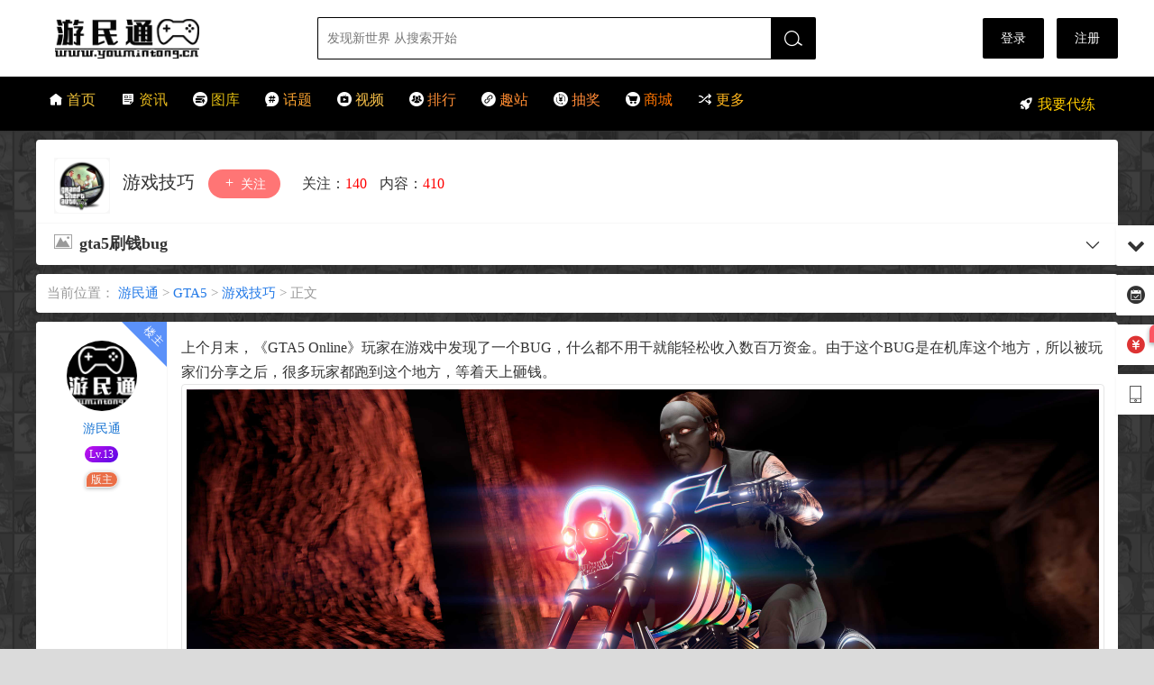

--- FILE ---
content_type: text/html; charset=UTF-8
request_url: https://youmintong.cn/3223.html
body_size: 15116
content:
<!DOCTYPE html>
<html lang="zh-CN">
<head>
<link rel="shortcut icon" href="https://youmintong.cn/TuPianChuCun/LunTanFengMian/icon01.png"/>
<meta http-equiv="Content-Type" content="text/html; charset=UTF-8">
<meta name="viewport" content="width=device-width">
<meta http-equiv="Pragma" content="no-cache">
<meta http-equiv="Cache-Control" content="no-cache">
<meta http-equiv="Expires" content="0">
<title>gta5刷钱bug</title>
<meta name="keywords" content="gta5玩家攻略" />
<meta name="description" content="上个月末，《GTA5Online》玩家在游戏中发现了一个BUG，什么都不用干就能轻松收入数百万资金。由于这个BUG是在机库这个地方，所以被玩家们分享之后，很多玩家都跑到这个地方，等着天上砸钱。根据《G" /><script type="text/javascript">var jinsom={"post_id":3223,"post_url":"https:\/\/youmintong.cn\/3223.html","post_type":"","wp_post_type":"post","post_reprint":"","is_bbs_post":true,"bbs_id":18,"site_name":"\u6e38\u6c11\u901a","ajax_url":"https:\/\/youmintong.cn\/wp-admin\/admin-ajax.php","admin_url":"https:\/\/youmintong.cn\/wp-admin\/","home_url":"https:\/\/youmintong.cn","member_url":"https:\/\/youmintong.cn\/author\/0","permalink_structure":1,"member_url_permalink":"https:\/\/youmintong.cn\/author\/0?","theme_url":"https:\/\/youmintong.cn\/wp-content\/themes\/LightSNS","cdn_url":"https:\/\/youmintong.cn\/wp-content\/themes\/LightSNS\/cdn","page_template":"","user_url":"https:\/\/youmintong.cn\/author\/0","current_url":"https:\/\/youmintong.cn\/3223.html","permalink":"https:\/\/youmintong.cn\/3223.html","jinsom_ajax_url":"https:\/\/youmintong.cn\/wp-content\/themes\/LightSNS\/module","mobile_ajax_url":"https:\/\/youmintong.cn\/wp-content\/themes\/LightSNS\/mobile\/module","module_url":"https:\/\/youmintong.cn\/wp-content\/themes\/LightSNS\/module","content_url":"https:\/\/youmintong.cn\/wp-content","module_link":"https:\/\/youmintong.cn\/wp-content\/module","user_id":0,"ip":"18.191.222.102","nickname":"<font class=\"user-0\"><\/font>","nickname_base":false,"nickname_link":"<a href=\"https:\/\/youmintong.cn\/author\/0\" target=\"_blank\"><\/a>","current_user_name":false,"user_name":"<a href=\"https:\/\/youmintong.cn\/author\/0\"><\/a>","user_on_off":1,"is_vip":0,"is_author":0,"is_single":1,"is_tag":0,"is_search":0,"is_page":0,"is_home":0,"is_category":0,"is_tax":0,"is_mobile":0,"is_login":0,"is_black":0,"app":"https:\/\/youmintong.cn\/wp-content\/themes\/LightSNS\/mobile\/","api":"https:\/\/youmintong.cn\/wp-content\/themes\/LightSNS\/api\/","loading":"<div class=\"jinsom-load\"><div class=\"jinsom-loading\"><i><\/i><i><\/i><i><\/i><\/div><\/div>","loading_post":"<div class=\"jinsom-load-post\"><div class=\"jinsom-loading-post\"><i><\/i><i><\/i><i><\/i><i><\/i><i><\/i><\/div><\/div>","loading_info":"<div class=\"jinsom-info-card-loading\"><img src=\"https:\/\/youmintong.cn\/wp-admin\/\/images\/spinner.gif\"><p>\u8d44\u6599\u52a0\u8f7d\u4e2d...<\/p><\/div>","empty":"<div class=\"jinsom-empty-page\"><i class=\"jinsom-icon jinsom-kong\"><\/i><div class=\"title\"><p>\u6682\u6ca1\u6709\u6570\u636e<\/p><\/div><\/div>","verify":"","vip":"","vip_icon":"","lv":"<span class=\"jinsom-mark jinsom-lv\" title=\"\u7ecf\u9a8c\u503c\uff1a0\" style=\"background:background-image: -moz-linear-gradient(180deg, rgb(235, 231, 20), rgb(217, 159, 13));  background-image: -webkit-linear-gradient(180deg, rgb(235, 231, 20), rgb(217, 159, 13));  background-image: linear-gradient(180deg, rgb(235, 231, 20), rgb(217, 159, 13));;color:#ffffff\">Lv.1<\/span>","exp":0,"honor":"","avatar":"<img loading=\"lazy\" src=\"https:\/\/youmintong.cn\/wp-content\/themes\/LightSNS\/images\/default-cover.jpg\" class=\"avatar avatar-0 avatar-normal opacity\" width=\"100\" height=\"100\" alt=\"\"\/>","avatar_url":"https:\/\/youmintong.cn\/wp-content\/themes\/LightSNS\/images\/default-cover.jpg","is_admin":0,"is_admin_x":0,"credit":false,"wechat_cash":0,"alipay_cash":0,"user_data":1,"user_verify":false,"credit_name":"\u91d1\u5e01","money_name":"\u4f59\u989d","extcredits_name":"\u6d3b\u8dc3\u5ea6","extcredits":0,"cash_ratio":"1000","cash_mini_number":"1000","login_on_off":0,"phone_on_off":0,"email_on_off":0,"publish_is_phone":1,"publish_is_email":0,"is_phone":0,"is_miniprogram":0,"miniprogram_ios_stop_pay":0,"chat_group_novip_note_max":5,"is_email":0,"chat_group_join_text":"&lt;j onclick=&quot;jinsom_open_group_chat_join_buy()&quot;&gt;&lt;n&gt;&lt;\/n&gt;&lt;font&gt;\u6765\u4e86&lt;\/font&gt;&lt;\/j&gt;","bbs_name":"\u8bba\u575b","referral_link_name":"t","words_images_max":"12","machine_verify_appid":"","sns_home_load_type":"default","waterfull_margin":"15","sort":"normal","smile_url":"https:\/\/youmintong.cn\/TuPianChuCun\/BiaoQingBao\/","smile_add":"[{\"name\":\"\\u8868\\u60c5\\u53051\",\"number\":\"98\",\"smile_url\":\"biao1\"},{\"name\":\"\\u8868\\u60c5\\u53052\",\"number\":\"98\",\"smile_url\":\"biao2\"}]","upload_video_type":"mp4,m3u8,flv,mov","upload_file_type":"rar,jpg,png,gif,zip,mp3,mp4,wav,txt,doc,xls,pdf","upload_music_type":"mp3,wav,MP4,OGG,FLAC,WMA,MID,AMR,AAC,OGA","websocket":0,"websocket_domain":"dangdaiyoumin.com","websocket_port":"1234","websocket_wss":"","websocket_gift_on_off":"","websocket_chat_inputing":"","who":0};</script><meta name='robots' content='max-image-preview:large' />
<link rel='stylesheet' id='LS-RW-A-css'  href='https://youmintong.cn/wp-content/module/mobile/page/LS-RW-A/css.css?ver=1.0.0' type='text/css' media='all' />
<link rel='stylesheet' id='iconfont-css'  href='https://youmintong.cn/wp-content/themes/LightSNS/cdn/assets/fonts/iconfont.css?ver=1.6.89.2.35' type='text/css' media='all' />
<link rel='stylesheet' id='iconfont_1-css'  href='https://?ver=1.6.89.2.35' type='text/css' media='all' />
<link rel='stylesheet' id='fancybox-css'  href='https://youmintong.cn/wp-content/themes/LightSNS/cdn/assets/css/jquery.fancybox.min.css?ver=1.6.89.2.35' type='text/css' media='all' />
<link rel='stylesheet' id='awesome-css'  href='https://youmintong.cn/wp-content/themes/LightSNS/cdn/assets/css/font-awesome.min.css?ver=1.6.89.2.35' type='text/css' media='all' />
<link rel='stylesheet' id='Swiper-css'  href='https://youmintong.cn/wp-content/themes/LightSNS/cdn/assets/css/swiper.min.css?ver=1.6.89.2.35' type='text/css' media='all' />
<link rel='stylesheet' id='layui-css'  href='https://youmintong.cn/wp-content/themes/LightSNS/cdn/extend/layui/css/layui.css?ver=1.6.89.2.35' type='text/css' media='all' />
<link rel='stylesheet' id='jinsom-css'  href='https://youmintong.cn/wp-content/themes/LightSNS/cdn/assets/css/jinsom.min.css?ver=1.6.89.2.35' type='text/css' media='all' />
<link rel='stylesheet' id='ueditor-Highlighter-css-css'  href='https://youmintong.cn/Extend/editor/pc/ueditor/third-party/SyntaxHighlighter/shCoreDefault.css?ver=1.6.89.2.35' type='text/css' media='all' />
<link rel='stylesheet' id='LS-DLK-A-css'  href='https://youmintong.cn/wp-content/module/public/gadget/LS_DLK/assets/css.css?ver=V2.4' type='text/css' media='all' />
<script type='text/javascript' src='https://youmintong.cn/wp-content/themes/LightSNS/cdn/assets/js/xgplayer.js?ver=1.6.89.2.35' id='xgplayer-js'></script>
<script type='text/javascript' src='https://youmintong.cn/wp-content/themes/LightSNS/cdn/assets/js/xgplayer-hls.js?ver=1.6.89.2.35' id='xgplayer-hls-js'></script>
<script type='text/javascript' src='https://youmintong.cn/wp-content/themes/LightSNS/cdn/assets/js/xgplayer-flv.js?ver=1.6.89.2.35' id='xgplayer-flv-js'></script>
<script type='text/javascript' src='https://youmintong.cn/wp-content/themes/LightSNS/cdn/assets/js/jquery.min.js?ver=1.6.89.2.35' id='jquery-js'></script>
<script type='text/javascript' src='https://youmintong.cn/wp-content/themes/LightSNS/cdn/assets/js/jquery.qrcode.min.js?ver=1.6.89.2.35' id='qrcode-js'></script>
<script type='text/javascript' src='https://youmintong.cn/wp-content/themes/LightSNS/cdn/assets/js/masonry.min.js?ver=1.6.89.2.35' id='masonry-min-js'></script>
<script type='text/javascript' src='https://youmintong.cn/wp-content/themes/LightSNS/cdn/assets/js/imagesloaded.min.js?ver=1.6.89.2.35' id='masonry-imagesloaded-js'></script>
<script type='text/javascript' src='https://youmintong.cn/wp-content/themes/LightSNS/cdn/assets/js/jquery.fancybox.min.js?ver=1.6.89.2.35' id='fancybox-js'></script>
<script type='text/javascript' src='https://youmintong.cn/wp-content/themes/LightSNS/cdn/assets/js/player.js?ver=1.6.89.2.35' id='music-player-js'></script>
<script type='text/javascript' src='https://youmintong.cn/wp-content/themes/LightSNS/cdn/extend/layui/layui.js?ver=1.6.89.2.35' id='layui-js'></script>
<script type='text/javascript' src='https://youmintong.cn/wp-content/themes/LightSNS/cdn/assets/js/login.js?ver=1.6.89.2.35' id='login-js'></script>
<script type='text/javascript' src='https://youmintong.cn/wp-content/themes/LightSNS/cdn/assets/js/comment.js?ver=1.6.89.2.35' id='comment-js'></script>
<script type='text/javascript' src='https://youmintong.cn/wp-content/themes/LightSNS/cdn/assets/js/delete.js?ver=1.6.89.2.35' id='delete-js'></script>
<script type='text/javascript' src='https://youmintong.cn/wp-content/themes/LightSNS/cdn/assets/js/chat.js?ver=1.6.89.2.35' id='chat-js'></script>
<script type='text/javascript' src='https://youmintong.cn/wp-content/themes/LightSNS/cdn/assets/js/publish.js?ver=1.6.89.2.35' id='publish-js'></script>
<script type='text/javascript' src='https://youmintong.cn/wp-content/themes/LightSNS/cdn/assets/js/editor.js?ver=1.6.89.2.35' id='editor1-js'></script>
<script type='text/javascript' src='https://youmintong.cn/wp-content/themes/LightSNS/cdn/assets/js/post.js?ver=1.6.89.2.35' id='post-js'></script>
<script type='text/javascript' src='https://youmintong.cn/wp-content/themes/LightSNS/cdn/assets/js/jinsom.js?ver=1.6.89.2.35' id='jinsom-js'></script>
<script type='text/javascript' src='https://youmintong.cn/Extend/editor/pc/ueditor/ueditor.config.js?ver=1.6.89.2.35' id='ueditor-a-js-js'></script>
<script type='text/javascript' src='https://youmintong.cn/Extend/editor/pc/ueditor/ueditor.all.min.js?ver=1.6.89.2.35' id='ueditor-b-js-js'></script>
<script type='text/javascript' src='https://youmintong.cn/Extend/editor/pc/ueditor/third-party/SyntaxHighlighter/shCore.js?ver=1.6.89.2.35' id='ueditor-Highlighter-js-js'></script>
                <style type="text/css">
                /*五星好市民 */
@keyframes rainbow{to{filter:hue-rotate(360deg)}}
.jinsom-honor-五星好市民 {
    background: linear-gradient( 315deg,#63a4ff 0,#83eaf1 74%) !important;
    animation: rainbow 3s infinite linear;
    color: #fff;
    font-family: 'Parisienne',cursive;
}/*土豪头衔*/
.jinsom-honor-土豪 {
    font-family: "jinsom-icon" !important;
    background: #e1b947 !important;
    border: 1px solid #ffffff !important;
    line-height: 16px;
    color: #ffffff !important;
    border-radius: 100px 0px 100px 100px !important;
}
.jinsom-honor-土豪:before {
    margin-right: 3px;
    content: "\e67f";
}
/* 版主头衔*/
.jinsom-honor-版主 {

    background: #ff784d !important;

    box-shadow: 0 1px 4px rgba(0,0,0,0.3), 0 0 40px rgba(0,0,0,0.1) inset;

    line-height: 16px;

    border-radius: 2vw 2vw 2vw 0 !important;

    color: #f8f8f8 !important;

    border: 1px solid #f1f1f1 !important;

}
/* 全球通用户头衔*/
.jinsom-honor-全球通用户 {

    background: #ff784d !important;

    box-shadow: 0 1px 4px rgba(0,0,0,0.3), 0 0 40px rgba(0,0,0,0.1) inset;

    line-height: 16px;

    border-radius: 2vw 2vw 2vw 0 !important;

    color: #f8f8f8 !important;

    border: 1px solid #f1f1f1 !important;                </style>

                <style type="text/css">.hyth-signature {margin: 30px 0px 10px;font-size: 12px;color: #666;padding-top: 20px;background: url(/wp-content/module/public/gadget/Hyth_Signature/sigline.gif) no-repeat 0 0;}</style>
<style type="text/css">
.jinsom-slider{margin-top: 10px;width:var(--jinsom-width);}.jinsom-slider .swiper-slide{border-radius:var(--jinsom-border-radius);}.jinsom-slider{height: 250px;}
/* 夜间模式 */
.theme-dark {
	--head-normal-color: ;
	--head-hover-color: ;
	--head-menu-two-normal: ;
	--head-menu-one-normal: #000000;
	--head-background: #202223;
	--head-search-color: ;
	--head-notice-color: ;
	--head-publish-color: ;
	--head-username-color: ;
}

/* 日间模式 */
.theme-light {
	--head-normal-color: #565656;
	--head-hover-color: #ffffff;
	--head-menu-two-normal: #ffffff;
	--head-menu-one-normal: #ffffff;
	--head-background: #000000;
	--head-search-color: ;
	--head-notice-color: ;
	--head-publish-color: ;
	--head-username-color: ;
}

/*全站宽度*/
:root{
	--jinsom-width:1200px;
	--jinsom-color:rgba(0,0,0,0.71);
	--jinsom-border-radius:4px;
}


/*折叠高度*/
.jinsom-post-content.hidden{max-height: 300px;}


body{background-image:url(https://youmintong.cn/TuPianChuCun/LunTanFengMian/youmintongbeijingtu01.png);background-repeat:;background-attachment: ;background-position:center center;background-color:#dbdbdb;background-size:;}.jinsom-header{background-image:url();background-repeat:repeat-x;background-attachment:scroll;background-position:center center;background-color:var(--head-background);background-size:;}
/*一级菜单导航*/
.jinsom-menu ul li a {font-size: 15px;color:var(--head-menu-one-normal);}
.jinsom-menu ul li.current-menu-item a {color: #81d742;}
.jinsom-menu ul li.menu-item a:hover {color: #dd3333;}

/*右上角按钮颜色*/
.jinsom-header-right .search i {color: var(--head-search-color);}
.jinsom-header-right .jinsom-notice i {color: var(--head-notice-color);}
.jinsom-header-right .publish {color: var(--head-publish-color);}


.jinsom-header-menu-avatar>p{color:var(--head-username-color);}.jinsom-header-right .login{color:#ffffff;background:#000000;}.jinsom-header-right .reg{color:#ffffff;background:#000000;}.jinsom-menu ul li.menu-item-has-children ul li a,.jinsom-menu>ul>li.menu-item-has-children>ul>li:hover>ul>li>a{color:var(--head-menu-two-normal);font-size:13px}.jinsom-menu ul li ul li:hover{background-color:#3f3f3f;}.jinsom-menu ul li.menu-item ul li a:hover, .jinsom-menu>ul>li.menu-item-has-children>ul>li:hover a, .jinsom-menu>ul>li.menu-item-has-children>ul>li:hover>ul>li:hover>a{color:#eeee22;}.jinsom-menu ul li.menu-item-has-children ul li.current-menu-item a,.jinsom-menu ul li.menu-item-has-children ul li ul li.current-menu-item a {color:#ffffff;}.jinsom-header-menu-avatar>ul li a{color:var(--head-normal-color);}.jinsom-header-menu-avatar>ul li:hover a{color:var(--head-hover-color);background-color:rgba(0,0,0,0.69);}

/*关于我们页面BUG修复代码*/
.hyth-about-content-right .hyth-layui-tab{display:flex}
/*会员等级渐变代码*/
@keyframes bg-color{0%{background-color:#e74c3c;}20%{background-color:#f1c40f;}40%{background-color:#1abc9c;}60%{background-color:#3498db;}80%{background-color:#9b59b6;}100%{background-color:#e74c3c;}}
/* 论坛内页头像位置下移至白色介绍区域一直代码 */
.jinsom-bbs-header-info-avatar{margin-top:0px;}.jinsom-bbs-header-info-desc{margin-top:-80px;}.jinsom-bbs-header-info{padding-bottom:10px;padding-top:10px;}
/*论坛大厅图标边框美化代码*/
.jinsom-show-bbs-box-content li{border-color:#bebebe;box-shadow:0px 3px 4px #7b7b7b;}
/*文章内的版权声明代码*/
.jinsom-bbs-copyright-info{display:flex;align-items:center;justify-content:center;padding:0;height:160px;border:2px solid #ffeebe;border-radius:5px;}.jinsom-bbs-copyright-info>x{text-align:center;font-style:normal;line-height:18px;background:#ffeebe;color:#e86609;font-weight:bold;width:15px;height:100%;display:flex;align-items:center;justify-content:center;padding:0 15px;}.jinsom-bbs-copyright-info>y{flex:1;padding:5px;}}
/*电脑端底部底部备案号颜色*/
.jinsom-footer-bottom a{color:#666;}.jinsom-footer-bottom a:hover{color:#4caf50;}.jinsom-menu>ul>li>ul.sub-menu{background:#000 !important;}
/*首页菜单最右边头像方框代码 */
.jinsom-header-menu-avatar>img{border-radius:3px;margin-right:0px;width:30px;height:30px;}
/*下拉菜单LOGO不右移 */
.jinsom-header .jinsom-header-content{width:var(--jinsom-width) !important;}
/*GTA5子论坛发帖时标签颜色游戏攻略*/
.cat-item-45{background:#FB4A04 !important;}.cat-item-45 i{border-left-color:#FB4A04 !important;}
/*GTA5子论坛发帖时标签颜色游戏头条*/
.cat-item-46{background:#FF8EFF !important;}.cat-item-46 i{border-left-color:#FF8EFF !important;}
/*GTA5子论坛发帖时标签颜色工具下载*/
.cat-item-47{background:#04B431 !important;}.cat-item-47 i{border-left-color:#04B431 !important;}
/*GTA5子论坛发帖时标签颜色常见问题*/
.cat-item-48{background:#FFAAD5 !important;}.cat-item-48 i{border-left-color:#FFAAD5 !important;}
/*GTA5子论坛发帖时标签颜色游戏技巧*/
.cat-item-49{background:#66B3FF !important;}.cat-item-49 i{border-left-color:#66B3FF !important;}
/*GTA5子论坛发帖时标签颜色游戏mod*/
.cat-item-50{background:#FFDC35 !important;}.cat-item-50 i{border-left-color:#FFDC35 !important;}
/*右侧领金币文字代码*/
.jinsom-right-bar li.task::after{width:50px;height:20px;line-height:20px;border-radius:7px 7px 7px 0;box-shadow:0 2px 5px 0 rgb(6 25 32 / 51%);background:#fc2c3c;background-image:none;background-image:radial-gradient(9% 82%,#fe576f 0,#fc2c3c 100%);position:absolute;z-index:2;margin-left:5px;top:0;font-size:11px;text-align:center;opacity:.8;color:#FFF;cursor:pointer;content:"领金币";}
/*下载按钮美化*/
.jinsom-file-download .btn{display:block;width:132px;height:50px;background-image:linear-gradient(#45ad00,#45ad00),linear-gradient(lime,#0f0);background-blend-mode:normal,normal;border-radius:4px;line-height:50px;position:relative;color:#fff;font-size:16px;text-align:center}.jinsom-file-download .btn i{color:#fff;margin-right:10px}.jinsom-file-download .btn:after{content:"立 即 下 载";color:#fff}.jinsom-file-download .btn:hover{background-image:linear-gradient(0deg,#4ebf02 0%,#4ebf02 100%),linear-gradient(lime,lime);}.jinsom-file-download .btn i{display:none;}.jinsom-file-download .icon i{display:none;}.jinsom-file-download .icon{width:35px;height:44px;text-align:center;line-height:50px;margin-right:15px;background:url(https://youmintong.cn/TuPianChuCun/LunTanFengMian/XiaZaiMeiHuaTuBiao.png) -400px 0;border-radius:0rem;}
/*会员VIP图标美化代码*/
.jinsom-vip-icon{background:url(https://youmintong.cn/TuPianChuCun/LunTanFengMian/VIP.png);}
/*商城更多页面 标题字体颜色*/
.jinsom-shop-header .title{color:#fff;}
/*游民通官方用户名美化ID:1和176和2*/
a[href$="author/1"] font,a[href$="author/176"] font,a[href$="author/2"] font,a[href$="author/1"] .name font,a[href$="author/176"] .name font,a[href$="author/2"] .name font{padding:0 3px 0 0;border:1px #f85959 solid;border-radius:3px;font-size:12px;position:relative;overflow:hidden;display:inline-table;line-height:16px;}a[href$="author/1"] font:before,a[href$="author/176"] font:before,a[href$="author/2"] font:before,a[href$="author/1"] .name font:before,a[href$="author/176"] .name font:before,a[href$="author/2"] .name font:before{position:relative;margin-right:3px;padding:3px;background:#f85959;color:#fff;content:"官方";font-size:12px;border-radius:1px 0 0 1px;left:-1px;}.jinsom-member-left-visitor a[href$="author/1"] font,.jinsom-member-left-visitor a[href$="author/176"] font,.jinsom-member-left-visitor a[href$="author/2"] font,.jinsom-sidebar-lattice-list a[href$="author/1"] font,.jinsom-sidebar-lattice-list a[href$="author/176"] font,.jinsom-sidebar-lattice-list a[href$="author/2"] font,.jinsom-member-left-visitor a[href$="author/1"] .name font,.jinsom-member-left-visitor a[href$="author/176"] .name font,.jinsom-member-left-visitor a[href$="author/2"] .name font,.jinsom-sidebar-lattice-list a[href$="author/1"] .name font,.jinsom-sidebar-lattice-list a[href$="author/176"] .name font,.jinsom-sidebar-lattice-list a[href$="author/2"] .name font{padding:initial!important;border:initial!important;border-radius:initial!important;font-size:inherit!important;position:initial!important;}.jinsom-notice-content li a,.jinsom-member-left-visitor a font:before,.jinsom-sidebar-lattice-list a font:before,.jinsom-member-left-visitor a .name font:before,.jinsom-sidebar-lattice-list a.name font:before,#jinsom-plugin-barrage li a font:before,#jinsom-plugin-barrage li a font{max-width:unset!important;content:unset!important;border:unset!important;}}
</style></head>
<body type="" class="post-template-default single single-post postid-3223 single-format-standard theme-light">
<link id="jinsom-bg-style" rel="stylesheet" type="text/css" href="">


<link id="jinsom-layout-style" rel="stylesheet" type="text/css" href="https://youmintong.cn/wp-content/themes/LightSNS/assets/style/layout-double.css">
<link id="jinsom-space-style" rel="stylesheet" type="text/css" href="https://youmintong.cn/wp-content/themes/LightSNS/assets/style/bbs-post-space-on.css">
<link id="jinsom-sidebar-style" rel="stylesheet" type="text/css" href="https://youmintong.cn/wp-content/themes/LightSNS/assets/style/sidebar-style-right.css">
<link rel="stylesheet" href="/wp-content/module/pc/header/assets/css/NewHeader.css?ver=1.1.9" type="text/css"/>
<div class="hyth-new-header">
<div class="hyth-new-header-content clear">
<div class="logo">
<a href="https://youmintong.cn" style="background-image: url(https://youmintong.cn/TuPianChuCun/LunTanFengMian/YMTLoGohei.png);" class="logo-bg light">游民通</a>
<a href="https://youmintong.cn" style="background-image: url(https://youmintong.cn/TuPianChuCun/LunTanFengMian/YMTLoGobai.png);" class="logo-bg dark">游民通</a>
</div>
<div class="search">
<input placeholder="发现新世界 从搜索开始" value="" id="jinsom-search-val" autocomplete="off" >
<span class="jinsom-sousuo1 jinsom-icon"></span>
<div class="search-show">
<div class="hyth-head-search-content"></div>
</div>
</div>
<div class="hyth-new-header-right">
<li class="login opacity" onclick="jinsom_pop_login_style();">登录</li>
<li class="reg opacity" onclick="jinsom_login_form('注册帐号','reg-style',400)">注册</li>


</div>
</div>
</div>

<script type="text/javascript">
//推荐搜索词登陆后才可打开
function hyth_post_link(obj){
if(!jinsom.is_login&&($('.hyth-login-form,.jinsom-login-form').length==0)){
jinsom_pop_login_style();
return false;
}
var post_url=$(obj).parents('a').attr('href');
$(obj).parents('a').removeAttr('href');
var link=$(obj).attr('data');
window.open(link);
// window.location.href=link;
function d(){$(obj).parents('a').attr('href',post_url);}
setTimeout(d,1500);
}

//提交搜索
$(".hyth-new-header-content .search span").click(function(){
if(!jinsom.is_login&&($('.hyth-login-form,.jinsom-login-form').length==0)){
jinsom_pop_login_style();
return false;
}
search_val =$.trim($(".hyth-new-header-content .search input").val());
if(search_val==''){
layer.msg('搜索的内容不能为空！');
return false;
}
window.location.href=jinsom.home_url+'/?s='+search_val;
});

// 回车搜索
$(".hyth-new-header-content .search input").keypress(function(e) {
if(e.which == 13) {

if(!jinsom.is_login&&($('.hyth-login-form,.jinsom-login-form').length==0)){
jinsom_pop_login_style();
return false;
}

search_val =$.trim($(".hyth-new-header-content .search input").val());
if(search_val==''){
layer.msg('搜索的内容不能为空！');
return false;
}
window.location.href=jinsom.home_url+'/?s='+search_val;
}  
});

$(".hyth-new-header-content .search input").click(function(e) {
if(!jinsom.is_login&&($('.hyth-login-form,.jinsom-login-form').length==0)){
jinsom_pop_login_style();
return false;
}
});

//搜索词推荐列表
$(".hyth-new-header-content .search input").on("click", function(e){

	$(".hyth-new-header-content .search .search-show").addClass("on");

	$(document).one("click", function(){

		$(".hyth-new-header-content .search .search-show").removeClass("on");
	});
	
search_value = $(this).val();
if(search_value == ''){
$.ajax({
type: "POST",
url:"/wp-content/module/pc/header/hot-search.php",
success: function(msg){   
$('.hyth-head-search-content').html(msg);
}
});
}else{
$.ajax({
type: "POST",
url:"/wp-content/module/pc/header/search-key.php",
data: {type:'search',keyword:search_value},
success: function(msg){
$('.hyth-head-search-content').html(msg);
}
});	
}


	e.stopPropagation();
});

//头部搜索即时加载
var hyth_header_search=null;
function hyth_header_ajax_search(){
if(!jinsom.is_login&&($('.hyth-login-form,.jinsom-login-form').length==0)){
jinsom_pop_login_style();
return false;
}
if(hyth_header_search){hyth_header_search.abort();}//终止事件

keyword = $.trim($(".hyth-new-header-content .search input").val());

if(keyword==''){

hyth_header_search=$.ajax({
type: "POST",
url:"/wp-content/module/pc/header/hot-search.php",
success: function(msg){   
$('.hyth-head-search-content').html(msg);
}
});
}else{

hyth_header_search=$.ajax({
type: "POST",
url:"/wp-content/module/pc/header/search-key.php",
data: {type:'search',keyword:keyword},
success: function(msg){
$('.hyth-head-search-content').html(msg);
}
});

}


}

//新建菜单悬浮 
$(window).scroll(function() {
if($(window).scrollTop() < 85){ 
$(".jinsom-header").css({"position":"absolute","top":85});
$(".jinsom-header-content .logo").css({"display":"none"});
$(".jinsom-header-right").css({"display":"none"});
$(".hyth-new-header-right-app").css({"display":"flex"});
$(".jinsom-member-change-bg").css({"position":"absolute","top": "145px"});
}else{ 
$(".jinsom-header").css({"position":"fixed","top":0});
$(".jinsom-header-content .logo").css({"display":"block"});
$(".jinsom-header-right").css({"display":"block"});
$(".hyth-new-header-right-app").css({"display":"none"});
$(".jinsom-member-change-bg").css({"position":"fixed","top": "60px"});
} 
});

</script>

<style type="text/css">
	:root {
		--hyth-new-header-right-text-height:60px;
		--hyth-new-header-content-menu-width:1100px;
		--hyth-new-header-serach-border: 1px;
		--hyth-new-header-serach-border-radius: 2px;
	}
	.theme-light {
		--hyth-new-header-right-text-color-font:#ffffff;
		--hyth-new-header-right-text-color-hover:rgba(237,237,0,0.94);
		--hyth-new-header-right-text-color-bgcolor:#000000;
		--hyth-new-header-serach-border-color:#000000;
		--hyth-new-header-serach-btn-color:#000000;
		--hyth-new-header-serach-btn-hover-color:#000000;
		--hyth-new-header-serach-btn-icon-color:#ffffff;
		--hyth-new-header-login-btn-color:#ffffff;
		--hyth-new-header-login-btn-bg-color:#000000;
		--hyth-new-header-reg-btn-color:#ffffff;
		--hyth-new-header-reg-btn-bg-color:#000000;
	}
	.theme-dark {
		--hyth-new-header-right-text-color-font:;
		--hyth-new-header-right-text-color-hover:;
		--hyth-new-header-right-text-color-bgcolor:;
		--hyth-new-header-serach-border-color:;
		--hyth-new-header-serach-btn-color:;
		--hyth-new-header-serach-btn-hover-color:;
		--hyth-new-header-serach-btn-icon-color:;
		--hyth-new-header-login-btn-color:#333;
		--hyth-new-header-login-btn-bg-color:#ffffff;
		--hyth-new-header-reg-btn-color:#333333;
		--hyth-new-header-reg-btn-bg-color:;
	}
	.hyth-new-header{background-image:url();background-repeat:repeat-x;background-attachment:scroll;background-position:center center;background-color:#ffffff;background-size:;}.theme-dark .hyth-new-header{background-image:url();background-repeat:repeat-x;background-attachment:scroll;background-position:center center;background-color:#ffffff;background-size:;}</style>

<!-- 菜单 -->

<div class="jinsom-header">
<div class="jinsom-header-content clear">
<div class="logo">
<a href="/" style="background-image: url(https://youmintong.cn/TuPianChuCun/LunTanFengMian/YMTLoGobai.png);" class="logo-bg light">游民通</a>
<a href="/" style="background-image: url(https://youmintong.cn/TuPianChuCun/LunTanFengMian/YMTLoGobai.png);" class="logo-bg dark">游民通</a>
</div>
<div class="jinsom-menu"><ul id="menu-%e9%a6%96%e9%a1%b5%e9%a1%b6%e9%83%a8%e8%8f%9c%e5%8d%95%e8%ae%be%e7%bd%ae" class="clear"><li id="menu-item-2229" class="menu-item menu-item-type-post_type menu-item-object-page menu-item-home menu-item-2229"><a href="https://youmintong.cn/"><i class="jinsom-icon jinsom-home_fill_light"></i> <font size="3" color="#f0c239">首页</font></a></li>
<li id="menu-item-2230" class="menu-item menu-item-type-post_type menu-item-object-page menu-item-2230"><a href="https://youmintong.cn/xwzx"><i class="jinsom-icon jinsom-wenzhang1"></i> <font size="3" color="#e9bb1d">资讯</font></a></li>
<li id="menu-item-1716" class="menu-item menu-item-type-custom menu-item-object-custom menu-item-1716"><a href="https://youmintong.cn/bbs/tpbz"><i class="jinsom-icon jinsom-tixian2"></i> <font size="3" color="#d9b611">图库</font></a></li>
<li id="menu-item-1121" class="menu-item menu-item-type-post_type menu-item-object-page menu-item-1121"><a href="https://youmintong.cn/huati"><i class="jinsom-icon jinsom-huati2"></i> <font size="3" color="#ffa631">话题</font></a></li>
<li id="menu-item-610" class="menu-item menu-item-type-custom menu-item-object-custom menu-item-610"><a href="https://youmintong.cn/spdt"><i class="jinsom-icon jinsom-fabuwoxiu"></i> <font size="3" color="#ffc64b">视频</font></a></li>
<li id="menu-item-1112" class="menu-item menu-item-type-post_type menu-item-object-page menu-item-1112"><a href="https://youmintong.cn/mrph"><i class="jinsom-icon jinsom-qixin-qunzu"></i> <font size="3" color="#fa8c35">排行</font></a></li>
<li id="menu-item-1484" class="menu-item menu-item-type-post_type menu-item-object-page menu-item-1484"><a href="https://youmintong.cn/shuqian"><i class="jinsom-icon jinsom-lianjie"></i> <font size="3" color="#ff8c31">趣站</font></a></li>
<li id="menu-item-1085" class="menu-item menu-item-type-custom menu-item-object-custom menu-item-1085"><a href="https://youmintong.cn/xycj"><i class="jinsom-icon jinsom-duihuan"></i> <font size="3" color="#ff8936">抽奖</font></a></li>
<li id="menu-item-1691" class="menu-item menu-item-type-post_type menu-item-object-page menu-item-1691"><a target="_blank" rel="noopener" href="https://youmintong.cn/shop"><i class="jinsom-icon jinsom-gouwu"></i> <font size="3" color="#ff7500">商城</font></a></li>
<li id="menu-item-609" class="menu-item menu-item-type-custom menu-item-object-custom menu-item-has-children menu-item-609"><a><i class="jinsom-icon jinsom-suijibofang"></i> <font size="3" color="#ffb61e">更多</font></a>
<ul class="sub-menu">
	<li id="menu-item-614" class="menu-item menu-item-type-custom menu-item-object-custom menu-item-614"><a><i style="font-style: normal;" onclick="jinsom_keypay_form()"> <i class="jinsom-icon jinsom-miyue"></i> <font size="3" color="#ffc773">卡密</font></i></a></li>
	<li id="menu-item-594" class="menu-item menu-item-type-custom menu-item-object-custom menu-item-594"><a href="https://youmintong.cn/mrqd"><i class="jinsom-icon jinsom-qiandao1"></i> <font size="3" color="#ffa400">签到</font></a></li>
	<li id="menu-item-1454" class="menu-item menu-item-type-post_type menu-item-object-page menu-item-1454"><a href="https://youmintong.cn/sqjy"><i class="jinsom-icon jinsom-heimingdan"></i> <font size="3" color="#f2be45">监狱</font></a></li>
</ul>
</li>
</ul></div><div class="hyth-new-header-right-app"><li class="hyth-new-header-app" onclick="jinsom_post_link(this);" data="https://youmintong.cn/"><i class="jinsom-icon jinsom-fabuxuqiu" style="margin-right:5px;"></i><font size="3" color="#FFCC00">我要代练</font></li><div class="hyth-new-header-app-button">
			    <li class="hyth-button-1" onclick="jinsom_post_link(this);" data="https://youmintong.cn/979.html"><font size="3" color="#FFCC00">GTA5代练</font></li>
				<li class="hyth-button-1" onclick="jinsom_post_link(this);" data="https://youmintong.cn/713.html"><font size="3" color="#FFCC00">RDR2代练</font></li>
			</div>
			<style>
				.hyth-new-header-app-button {
					display: none;
					width: 120px;
					position: absolute;
    				right: 0px;
				}
				.hyth-new-header-right-app:hover .hyth-new-header-app-button {
					display: block;
				}
				.hyth-new-header-app-button>li {
					text-align: center;
					background: #3e3d43;
					color: #fff;
				}
				.hyth-new-header-app-button>li:hover {
					background: #333;
					color: #fff;
				}
			</style>
	</div> 

<div class="jinsom-header-right">
<li class="language"><i class="jinsom-icon jinsom-yuyan1"></i>
</li>
<li class="login opacity" onclick="jinsom_pop_login_style();">登录</li><li class="reg opacity" onclick='jinsom_login_form("注册帐号","reg-style",400)'>注册</li>
</div>
</div>
</div><!-- jinsom-header -->
<div class="jinsom-menu-fixed"></div>


<script type="text/javascript">
$('.jinsom-menu-fixed').css('padding-top',$('.jinsom-header').height());
</script><style type="text/css">/*子论坛4个一排美化代码注意必须开启论坛侧栏自定义小工具生效*/
.jinsom-bbs-cat-list li {
width: calc((100% - 45px)/4);
}
.jinsom-bbs-cat-list li:nth-child(2n) {
margin-right: 15px;
}
.jinsom-bbs-cat-list li:nth-child(4n) {
margin-right: 0;
}
.jinsom-bbs-cat-list li .right .name span {
position: absolute;
left: 62px;
bottom: 20px;
background: none;
color: #888;
font-size: 12px;
}
.jinsom-bbs-cat-list li .right .name span:before {
content: "内容： ";
}
/*隐藏子版块论坛说明*/
.jinsom-bbs-cat-list li .right .desc {
display: none;
}.jinsom-content-right{display:none;}.jinsom-content-left {width:100% !important;margin-right:0;}.jinsom-bbs-comment-floor-list li .floor-right{max-width:calc(100% - 52px);}</style><div class="jinsom-main-content bbs-default single clear">
<div class="jinsom-content-left full">




<div class="jinsom-bbs-single-header" data="18">
<div class="jinsom-bbs-single-header-info">
<span class="avatar">
<a href="https://youmintong.cn/bbs/gta5/gta5yxjq"><img loading="lazy" src="https://youmintong.cn/TuPianChuCun/LunTanFengMian/GTA5-YXJQ.png" class="avatar opacity" alt="游戏技巧"></a>
</span>
<span class="name">
<a href="https://youmintong.cn/bbs/gta5/gta5yxjq">游戏技巧 </a>
</span>
<span class="no opacity follow" onclick="jinsom_bbs_like(18,this);"><i class="jinsom-icon jinsom-guanzhu"></i> 关注</span><span class="jinsom-bbs-follow-info">
<span>关注：<m class="num">140</m></span>
<span>内容：<m>410</m></span>
</span>
</div>

<div class="jinsom-bbs-single-title clear">
<span class="mark">
<span class="jinsom-bbs-post-type-img"><i class="jinsom-icon jinsom-tupian2"></i></span></span>
<h1 title="gta5刷钱bug" >gta5刷钱bug</h1>
<span class="do">
<i class="jinsom-icon jinsom-xiangxia2"></i>
<div class="jinsom-bbs-post-setting">
<li onclick="jinsom_post_link(this);" data="https://youmintong.cn/author/1">查看作者</li>


<li class="redbag" onclick="jinsom_reward_form(3223,'post');">打赏作者</li>






</div>
</span>
</div>

</div>



<div class="jinsom-bbs-content-header-nav">
当前位置：
<span><a href="https://youmintong.cn">游民通</a> ></span>
<span><a href="https://youmintong.cn/bbs/gta5">GTA5</a> ></span>
<span><a href="https://youmintong.cn/bbs/gta5/gta5yxjq">游戏技巧</a> ></span>
正文
</div>



<div class="jinsom-bbs-single-box main clear">


<div class="left">
<div class="landlord"></div>
<div class="avatar">
<a href="https://youmintong.cn/author/1" target="_blank">
<img loading="lazy" src="https://youmintong.cn/wp-content/uploads/user_files/1/avatar/67580759_1747755391.jpg" class="avatar avatar-1 avatar-normal opacity" width="50" height="50" alt="游民通"/></a>
</div>

<div class="name"><a href="https://youmintong.cn/author/1" target="_blank">游民通</a></div>


<div class="info">
<div class="lv"><span class="jinsom-mark jinsom-lv" title="经验值：25460" style="background:background-image: -moz-linear-gradient(135deg, rgb(197, 18, 237), rgb(84, 6, 229));  background-image: -webkit-linear-gradient(135deg, rgb(197, 18, 237), rgb(84, 6, 229));  background-image: linear-gradient(135deg, rgb(197, 18, 237), rgb(84, 6, 229));;color:#ffffff">Lv.13</span></div>
<div class="vip"></div>
<div class="liang"></div>
<div class="honor"><span id="jinsom-honor-1" title="头衔称号" class="jinsom-mark jinsom-honor jinsom-honor-版主" style="background:#dd3333">版主</span></div>
</div>
</div><!-- left -->


<div class="right">
<div class="jinsom-bbs-single-content">
<p>上个月末，《GTA5 Online》玩家在游戏中发现了一个BUG，什么都不用干就能轻松收入数百万资金。由于这个BUG是在机库这个地方，所以被玩家们分享之后，很多玩家都跑到这个地方，等着天上砸钱。</p>
<p><a data-fancybox='gallery-3223' href='https://media-rockstargames-com.akamaized.net/tina-uploads/posts/25kk11a7537ak9/0788a2160e255f363c17c5f648adeafca98eba27.jpg' data-no-instant><img loading='lazy' alt='gta5刷钱bug' src='https://media-rockstargames-com.akamaized.net/tina-uploads/posts/25kk11a7537ak9/0788a2160e255f363c17c5f648adeafca98eba27.jpg'></a></p>
<p>根据《GTA5》数据挖掘者Tezfun2表示，这个bug是由于莱斯特脚本的问题导致的。玩家可以把车停在位于南圣安地列斯的一处机场的机库中，然后一边踩油门一边给莱斯特打电话。这个机库里有一个飞机生成地点，如果玩家卡住这个地点，游戏就开始每过几秒就退给玩家2000美元。只要玩家一直停留在这个区域，不离开这个位置，资金就会源源不断地流入玩家账户。</p>
<p></p>
<p>这是一个和《GTA5 Online》中莱斯特有关的bug。在《GTA5 Online》中，玩家可以给莱斯特打电话，付费召唤一架飞机。但如果飞机没能到达的话，费用就会退还给玩家。结果有玩家发现，如果在呼叫飞机的过程中做点事情，就可以触发一个漏洞，玩家就会源源不断地收到退费，想收多久就收多久。</p>
<p></p>
<p>这个BUG让莱斯特也摇身一变成了《GTA5》社群中最受喜爱的英雄人物。玩家开始编写各种段子来表达自己对这位从游戏里的黑客摇身一变成为大善人的角色及其聚宝盆机库的喜爱之情。</p>
<p></p>
<p>如今游戏将会快速清理这部分数据，来打破这个无限获取金钱的循环。至少R星是这么想的，但问题是，在补丁发布之后，玩家又发现了刷钱的新办法。使用移动指挥中心，玩家又可以卡住两个生成地点，然后再给莱斯特打电话。这同样会导致飞机无法生成，剩下的事大家就都懂了。</p>
<p></p>
<p>但这也并没有持续多久，在2月28日，R星又对《GTA5 Online》进行了一次改动，彻底封堵了莱斯特的bug。这次改动简单粗暴，而且一劳永逸，他们移除了呼叫飞机的费用，这样就不用退款了，自然莱斯特也不用再支付给玩家任何金钱。</p>
<p></p>
<p>其实最有意思的是，这并不是一个新bug。理论上来说，这个bug已经存在好几年了，只是在最近才被广泛传播并使用。Tezfun2认为在《GTA5 Online》中还有其它类似的bug。</p>
<p></p>
<p>Tezfun2表示：“这个新bug给玩家尝试其它方式触发bug提供了思路，他们肯定会不断尝试各种卡住退款通道来无限刷钱的方式。”看来R星接下来有的忙了。</p>
<p></p>
<script type="text/javascript">
layui.use(['form'], function(){
var form = layui.form;
});
</script>


</div>


<!-- 话题 -->
<div class="jinsom-single-topic-list clear">
<a href="https://youmintong.cn/topic/gta5wanjiagonglue" title="gta5玩家攻略" class="opacity"><img loading="lazy" src="https://youmintong.cn/TuPianChuCun/LunTanFengMian/GTA5-YXGL.png" class="avatar opacity" alt="gta5玩家攻略"><span>gta5玩家攻略</span></a></div>


<div class="jinsom-bbs-copyright-info"><x>©版权免责声明</x>
<y>
<p>1、本主题所有言论和图片纯属会员个人意见，与本论坛立场无关；</p>
<p>2、本站所有主题由该帖子作者发表，该帖子作者与本站享有帖子相关版权；</p>
<p>3、其他单位或个人使用、转载或引用本文时必须同时征得该帖子作者和的同意；</p>
<p>4、帖子作者须承担一切因本文发表而直接或间接导致的民事或刑事法律责任；</p>
<p>5、本帖部分内容转载自其它媒体，但并不代表本站赞同其观点和对其真实性负责；</p>
<p>6、如本帖侵犯到任何版权问题，请立即告知本站，本站将及时予与删除并致以最深的歉意；</p>
</y></div>

<div class="jinsom-bbs-single-footer">
<span onclick='jinsom_add_blacklist("add",1,this)'>拉黑</span><span class="report" onclick="jinsom_report_form('content',3223)">举报</span><span title="2023-03-19 10:15:59">2年前</span>
<span class="from">电脑端</span><span>阅读： 1.2k</span>
<span>1楼</span>
<span class="comment" onclick="$('html,body').animate({scrollTop:$('#jinsom-comment-dom').offset().top}, 800);ue.focus();">回复</span>
</div>

</div><!-- right -->
</div><!-- jinsom-bbs-single-box -->


<div class="jinsom-bbs-comment-list">

</div><!--jinsom-bbs-comment-list -->





<div id="jinsom-comment-dom"></div>
<div class="jinsom-bbs-no-power">
<div class="tips"><p>请登录之后再进行评论</p><div class="btn opacity" onclick="jinsom_pop_login_style()">登录</div></div></div>



<!-- 自动目录 -->
<script type="text/javascript">

if($('.jinsom-bbs-single-content').children('h2').length>0||$('.jinsom-bbs-single-content').children('h3').length>0||$('.jinsom-bbs-single-content').children('h4').length>0) {
$('#jinsom-single-title-list').show();
}
$(".jinsom-bbs-single-content").find("h2,h3,h4").each(function(i,item){
var tag = $(item).get(0).nodeName.toLowerCase();
$(item).attr("id","wow"+i);
$(".jinsom-single-title-list-content ul").append('<li class="jinsom-single-title-'+tag+' jinsom-single-title-link" link="#wow'+i+'">'+$(this).text()+'</li>');
});
$(".jinsom-single-title-link").click(function(){
$("html,body").animate({scrollTop:($($(this).attr("link")).offset().top-$('.jinsom-header').height())},600);
})

</script>

<!-- 是否审核/被驳回 -->


</div>
</div>
<div class="jinsom-right-bar"><li class="tobottom"><span class="title">到底部</span><i class='fa fa-chevron-down'></i></li><li class="custom_link" onclick="javascript:window.open('https://youmintong.cn/mrqd','_self');"><span class="title">签到</span><i class="jinsom-icon jinsom-qiandao"></i></li><li class="task" onclick='jinsom_pop_login_style()'><span class="title">任务</span><i class="jinsom-icon jinsom-balance"></i> </li><li class="custom_a">
<span class="title miniapp" style="top: -234px;">
<img style="max-width: 150px;" src="https://youmintong.cn/TuPianChuCun/KeFu/WXkf01.png" alt="QR code"><br><img style="max-width: 150px;" src="https://youmintong.cn/TuPianChuCun/KeFu/APPxz01.png" alt="QR code">


</span>

<i class="jinsom-icon jinsom-shouji1"></i>
</li><li class="totop" style="display:none;"><span class="title">去顶部</span><i class='fa fa-chevron-up'></i></li></div>

<!-- 偏好设置 -->
<div class="jinsom-preference-setting">
<div class="jinsom-preference-header">
<div class="jinsom-preference-content clear">


<span class="toggle post-space">
帖子间隔<i class="fa fa-toggle-on"></i></span>

<span class="toggle sidebar-style">
侧栏位置：<n>左</n></span>

<span class="close" onclick="jinsom_preference_setting()"><i class="jinsom-icon jinsom-guanbi"></i></span>
</div>
 </div>
<div class="jinsom-preference-list clear"></div>
</div>


<!-- 底部 -->
<div class="jinsom-footer" style="background-color: #000000">
<div class="jinsom-footer-top clear">
<li class="logo">
<img src="https://youmintong.cn/TuPianChuCun/LunTanFengMian/YMTLoGobai.png">
<div>一站式游戏综合服务平台！</div>
</li><li><div class="title">旗下站点</div><ul><li><a href="https://gta56.com/hi" target="_blank" >导航网</a></li><li><a href="https://aizhuangji.vip/" target="_blank" >一键系统重装</a></li><li><a href="https://gta56.com/vip"  >VIP视频解析</a></li></ul></li><li><div class="title">站内链接</div><ul><li><a href="https://youmintong.cn/sqjy" target="_blank" >小黑屋</a></li><li><a href="https://youmintong.cn/gywm" target="_blank" >关于我们</a></li><li><a href=""  >网站地图</a></li></ul></li><li><div class="title">友情链接</div><ul><li><a href="https://weidian.com/?userid=1234511334&wfr=c&ifr=shopdetail" target="_blank" >游民通微店</a></li><li><a href="https://gta56.com" target="_blank" >博亿电竞官网</a></li><li><a href="https://hi.gta56.com" target="_blank" >QQ客服8176861</a></li></ul></li>
<li>
<div class="title">微信客服</div>
<div class="code"><img src="https://youmintong.cn/TuPianChuCun/KeFu/WXkf001.jpg" alt="微信客服"></div>
</li>

<li>
<div class="title">微信公众号</div>
<div class="code"><img src="https://youmintong.cn/TuPianChuCun/KeFu/WXgzh001.jpg" alt="微信公众号"></div>
</li>
</div><div class="jinsom-footer-bottom">    <!-- 页脚版权信息 -->
    <footer>
        <span>Copyright © 2018 - 2025 <a href="#" target="_blank" style="color: inherit; text-decoration: none;">璧山区游民通网络科技工作室</a>版权所有</span>
        <span><a href="https://beian.miit.gov.cn/" target="_blank" style="color: inherit; text-decoration: none;">渝ICP备2021001812号-1</a></span>
        <span><a href="http://www.beian.gov.cn/portal/registerSystemInfo?recordcode=50022702000819" target="_blank" style="color: inherit; text-decoration: none;">渝公网安备：50022702000819号</a></span>
    </footer>
</body>

</html></div></div>




<!-- 弹窗搜索 -->
<div class="jinsom-pop-search v">
<i class="jinsom-icon close jinsom-guanbi"></i>
<div class="jinsom-pop-search-container">

<div class="jinsom-pop-search-content">
<input type="text" placeholder="搜索你感兴趣的内容">
<span class="opacity jinsom-sousuo1 jinsom-icon"></span>
</div>




<div class="jinsom-pop-search-hot">
<p>GTA5</p>
<div class="jinsom-pop-search-hot-list">
<a href="/?s=GTA5金币">GTA5金币</a><a href="/?s=GTA5等级">GTA5等级</a><a href="/?s=游民通">游民通</a><a href="/?s=博亿电竞">博亿电竞</a><a href="/?s=GTA5">GTA5</a><a href="/?s=荒野大镖客2">荒野大镖客2</a></div>
</div>




</div>
</div>

<script type="text/javascript">
class NoWebSocket{
send(){}
}
ws=new NoWebSocket();
</script>

<script type='text/javascript' src='https://lf1-cdn-tos.bytegoofy.com/obj/iconpark/icons_23547_9.ec1968687f273a1627ee0d86ebf706dc.es5.js?ver=1.6.89.2.35' id='iconpark_0-js'></script>
<script type='text/javascript' src='https://youmintong.cn/wp-content/themes/LightSNS/cdn/assets/js/ajaxSubmit.js?ver=1.6.89.2.35' id='ajaxSubmit-js'></script>
<script type='text/javascript' src='https://youmintong.cn/wp-includes/js/clipboard.min.js?ver=5.9.12' id='clipboard-js'></script>
<script type='text/javascript' src='https://youmintong.cn/wp-content/themes/LightSNS/cdn/assets/js/swiper.min.js?ver=1.6.89.2.35' id='swiper-js'></script>
<script type='text/javascript' src='https://youmintong.cn/wp-content/themes/LightSNS/cdn/assets/js/SidebarFixed.js?ver=1.6.89.2.35' id='SidebarFixed-js'></script>
<script type='text/javascript' src='https://youmintong.cn/wp-content/themes/LightSNS/cdn/assets/js/base.js?ver=1.6.89.2.35' id='base-js'></script>
<script type='text/javascript' src='https://youmintong.cn/wp-content/themes/LightSNS/cdn/assets/js/upload.js?ver=1.6.89.2.35' id='upload-js'></script>
<script type='text/javascript' src='https://youmintong.cn/wp-content/module/public/gadget/LS_DLK/assets/js.js?ver=V2.4' id='LS-DLK-A-js'></script>
<script>
SyntaxHighlighter.all();//代码高亮
</script>
<!-- 自定义js文件 -->
<script>$('.jinsom-show-bbs-box-content li [href="https://youmintong.cn/bbs/yyfx"]').attr('href','https://youmintong.cn/topic/yinyuefenxiang');</script>





<div class="jinsom-bottom"></div>


<div class="jinsom-now">
<div class="refresh" title="刷新" onclick="jinsom_refresh_now()"><i class="jinsom-icon jinsom-shuaxin"></i></div>
<div class="close" title="关闭" onclick="jinsom_close_now()"><i class="jinsom-icon jinsom-bangzhujinru"></i></div>
<div class="jinsom-now-content" page="2">
</div>
</div>


<audio id="jinsom-im-music" style="display: none;"><source src=""></audio>
<audio id="jinsom-reload-music" style="display: none;"><source src=""></audio>
<audio id="jinsom-like-up-music" style="display: none;"><source src=""></audio>
<audio id="jinsom-sign-music" style="display: none;"><source src=""></audio>
<audio id="jinsom-follow-music" style="display: none;"><source src=""></audio>

<div style="display: none;">
<script>var _hmt = _hmt || [];(function() {var hm = document.createElement("script");hm.src = "https://hm.baidu.com/hm.js?f7a3efa25dc87c6fea696c9f0051cd6a";var s = document.getElementsByTagName("script")[0]; s.parentNode.insertBefore(hm, s);})();
</script>
</div>
<!-- 44查询-0.503秒 -->
</body>
</html>

--- FILE ---
content_type: text/css
request_url: https://youmintong.cn/wp-content/module/pc/header/assets/css/NewHeader.css?ver=1.1.9
body_size: 2621
content:
.hyth-new-header {
	box-shadow: 0px 1px 3px 0 rgba(0, 34, 77, .1);
	box-sizing: border-box;
	z-index: 1001;
	width: 100%;
	margin: auto;
	min-width: var(--jinsom-width);
	color: #fff;
	height: 85px;
}

.hyth-new-header-content {
	width: var(--jinsom-width);
	margin: auto;
	display: flex;
}

.hyth-new-header-content .logo {
	flex: 1;
	padding: 15px 0;
	
}
.hyth-new-header-content .logo .logo-bg {
	display: none;
}
.theme-dark .hyth-new-header-content .logo .logo-bg.dark {
	display: block;
}

.theme-light .hyth-new-header-content .logo .logo-bg.light {
	display: block;
}

.hyth-new-header-content .logo a {
	height: 55px;
	background-repeat: no-repeat;
	background-size: 200px;
	text-indent: -9999px;
	overflow: hidden;
	background-position: left center;
	display: block;
}

.hyth-new-header-content .search {
	flex: 2;
	display: flex;
	padding: 19px 35px;
	position: relative;
}

.hyth-new-header-content .search input {
	padding: 0px 10px 0px 10px;
	height: 45px;
	border-top: var(--hyth-new-header-serach-border) solid var(--hyth-new-header-serach-border-color);
	border-bottom: var(--hyth-new-header-serach-border) solid var(--hyth-new-header-serach-border-color);
	border-left: var(--hyth-new-header-serach-border) solid var(--hyth-new-header-serach-border-color);
	border-right: none;
	background: #0000;
	flex: 1;
	border-radius: var(--hyth-new-header-serach-border-radius) 0 0 var(--hyth-new-header-serach-border-radius);
	color: var(--font-color);
}
.hyth-head-search-content {
	box-shadow: 0 1px 10px 0 rgba(0, 0, 0, .1);
}
.hyth-new-header-content .search span {
	cursor: pointer;
	line-height: 45px;
	font-size: 20px;
	text-align: center;
	background-color: var(--hyth-new-header-serach-btn-color);
	padding: 0px 15px;
	height: 45px;
	border-bottom: var(--hyth-new-header-serach-border) solid var(--hyth-new-header-serach-btn-color);
	border-top: var(--hyth-new-header-serach-border) solid var(--hyth-new-header-serach-btn-color);
	color: var(--hyth-new-header-serach-btn-icon-color);
	border-radius: 0 var(--hyth-new-header-serach-border-radius) var(--hyth-new-header-serach-border-radius) 0;
}

.hyth-new-header-content .search span:hover {
	background-color: var(--hyth-new-header-serach-btn-hover-color);
	border-bottom: var(--hyth-new-header-serach-border) solid var(--hyth-new-header-serach-btn-hover-color);
	border-top: var(--hyth-new-header-serach-border) solid var(--hyth-new-header-serach-btn-hover-color);
}

.hyth-new-header-content .search .search-show {
	display: none;
}

.hyth-new-header-content .search .search-show.on {
	display: block;
	background-color: var(--main-bg-color);
    color: var(--font-color);
	position: absolute;
	z-index: 1002;
	top: calc(19px + 47px);
	width: calc(100% - 35px - 35px - 50px);
}

.hyth-new-header-content .search .search-show .search-show-title {
	line-height: 32px;
}

.hyth-new-header-content .search .search-show .search-show-title strong {
	font-size: 14px;
	display: block;
	overflow: hidden;
	padding: 0 12px;
	white-space: nowrap;
	color: grey;
	background: var(--body-bg-color);
}

.hyth-new-header-content .search .search-show .search-show-text {
	position: relative;
	font-size: 14px;
	line-height: 35px;
	overflow: hidden;
	padding: 0 12px;
	cursor: pointer;
	white-space: nowrap;
	text-overflow: ellipsis;
	transition: color .3s, background-color .3s;
}

.hyth-new-header-content .search .search-show .search-show-text:hover {
	background: var(--local-bg-color);
}

.hyth-new-header-right {
	position: relative;
	z-index: 1004;
	text-align: right;
	padding: 20px 0;
	min-width: 300px;
}

.hyth-new-header-right>li {
	cursor: pointer;
	text-align: center;
	color: var(--font-color);
	position: relative;
	margin-right: 20px;
	width: auto;
	display: inline-block;
	height: 45px;
	line-height: 45px;
}

.hyth-new-header-right>li:last-child {
	margin-right: 0;
}

.hyth-new-header-right>li:hover, .hyth-new-header-right>li:hover p {
	color: var(--jinsom-color);
}

.hyth-new-header-right .login {
	height: 45px;
	color: var(--hyth-new-header-login-btn-color);
	line-height: 45px;
	background: var(--hyth-new-header-login-btn-bg-color);
	padding: 0 20px;
	border-radius: 2px;
	margin-right: 10px;
}

.hyth-new-header-right .reg {
	height: 45px;
	color: var(--hyth-new-header-reg-btn-color);
	line-height: 45px;
	background: var(--hyth-new-header-reg-btn-bg-color);
	padding: 0 20px;
	border-radius: 2px;
}

.hyth-new-header-right .login:hover {
	color: var(--hyth-new-header-login-btn-hover-color);
}

.hyth-new-header-right .reg:hover {
	color: var(--hyth-new-header-reg-btn-hover-color);
}

.hyth-new-header-right .publish i {
	margin-right: 5px;
}
.hyth-new-header-right .hyth-new-header-avatar>p {
	text-overflow: ellipsis;
	overflow: hidden;
	white-space: nowrap;
	display: inline-block;
	max-width: 80px;
	vertical-align: middle;
	color: var(--font-color);
	margin-left: 5px;
	line-height: 20px;
}

.hyth-new-header-right .hyth-new-header-avatar>span {
	color: #ffffff;
	font-size: 12px;
	margin-left: 3px;
	background-color: #F44336;
	padding: 0px 4px;
}

.hyth-new-header-right .hyth-new-header-avatar>img {
	border-radius: 100%;
	width: 20px;
	height: 20px;
}

.hyth-new-header-right .hyth-new-header-avatar>ul {
	background: var(--main-bg-color);
	box-shadow: 0px 0px 2px rgba(0, 0, 0, 0.3);
	padding: 5px 0px;
	text-align: center;
	position: absolute;
	z-index: 9999;
	left: -55px;
	transition: all 0.3s;
	display: none;
	width: 140px;
}

.hyth-new-header-right .hyth-new-header-avatar>ul:before {
	content: "";
	position: absolute;
	margin-left: -5px;
	top: -5px;
	height: 1px;
	width: 1px;
	transform: rotate(45deg);
	-webkit-transform: rotate(45deg);
	border-left: 5px solid var(--border-color);
	border-top: 5px solid var(--border-color);
	border-bottom: 5px solid transparent;
	border-right: 5px solid transparent;
}

.hyth-new-header-right .hyth-new-header-avatar:hover ul, .hyth-new-header-right>li.language:hover ul {
	display: block;
}

.hyth-new-header-right .hyth-new-header-avatar>ul li {
	display: block;
	float: none;
	width: inherit;
	height: inherit;
	line-height: 25px;
	border-bottom: var(--border-color) 1px solid;
	position: relative;
}

.hyth-new-header-right .hyth-new-header-avatar>ul li a {
	color: var(--font-color);
	height: 35px;
	line-height: 35px;
	display: inline-block;
	white-space: nowrap;
	padding: 0 10px;
	width: 100%;
	box-sizing: border-box;
	min-width: 100px;
	border-radius: 2px;
}

.hyth-new-header-right .hyth-new-header-avatar>ul li:hover a {
	color: #fff;
	background-color: var(--jinsom-color);
}

.hyth-new-header-right .hyth-new-header-avatar>ul li.language ul {
	position: absolute;
	padding: 5px;
	background-color: #fff;
	left: -97px;
	border-radius: 4px;
	z-index: 99;
	box-shadow: 0 2px 4px 0 rgba(0, 0, 0, .05);
	transition: .15s ease-in-out;
	transform: translateX(-20px);
	opacity: 0;
	top: 0;
	visibility: hidden;
}

.hyth-new-header-right .hyth-new-header-avatar>ul li.language:hover ul {
	opacity: 1;
	transform: translateX(0);
	visibility: visible;
}

.hyth-new-header-right .hyth-new-header-avatar>ul li.language ul>li {
	color: #444;
	padding: 6px;
	position: relative;
	min-width: 70px;
}

.hyth-new-header-right .hyth-new-header-avatar>ul li.language ul>li.on, .hyth-new-header-right .hyth-new-header-avatar>ul li.language ul>li:hover {
	color: var(--jinsom-color);
}

.hyth-new-header-right .hyth-new-header-avatar>ul li.language ul:before {
	content: '';
	top: 15px;
	right: -4px;
	transform: rotate(135deg);
	-webkit-transform: rotate(135deg);
	background: #FFFFFF;
	content: "";
	height: 6px;
	position: absolute;
	width: 6px;
	z-index: 999;
	border-left: 1px solid #f4f0f0;
	border-top: 1px solid #f4f0f0;
	border-radius: 2px;
}

.hyth-new-header-right .hyth-new-header-avatar>ul li.language ul>li.on:before, .hyth-new-header-right .hyth-new-header-avatar>ul li.language ul>li:hover:before {
	content: 'Â·';
	font-weight: bold;
	position: absolute;
	left: 4px;
	color: #F44336;
}

.hyth-new-header-right .hyth-new-header-avatar>ul li a m {
	position: relative;
}

.hyth-new-header-right .hyth-new-header-avatar>ul li a span {
	position: absolute;
	left: -10px;
	top: 5px;
	width: 6px;
	height: 6px;
}

.hyth-new-header-right .hyth-new-header-avatar>ul li:last-child {
	border-bottom: 0;
}

.hyth-notice-title {
	border-bottom: 1px solid var(--border-color);
	display: flex;
}

.hyth-notice-title li {
	min-width: 100px;
	height: 40px;
	box-sizing: border-box;
	border-right: 1px solid var(--border-color);
    border-bottom: 2px solid var(--border-color);
	padding: 0 15px;
	position: relative;
	text-align: center;
	line-height: 40px;
}

.hyth-notice-title li.on:nth-child(1) i {
	color: var(--jinsom-color);
}
.jinsom-notice-title li.on:nth-child(2) i {
	color: #3096e8;
}

.jinsom-notice-title li.on:nth-child(3) i {
	color: #F44336;
}
.hyth-notice-title li i {
	font-size: 26px;
	color: #a5a5a5;
}

.hyth-notice i {
	color: #a4a4a4;
}

.hyth-notice-title li.on:after {
	position: absolute;
	left: 0;
	top: 0;
	content: '';
	width: 100%;
	border-bottom-color: #fff;
	box-sizing: border-box;
	pointer-events: none;
	border: none;
	border-radius: 0;
	border-bottom: 2px solid var(--jinsom-color);
	height: 41px;
}

.hyth-notice-content {
	height: 200px;
	overflow: auto;
	padding: 12px 10px 0;
}

.hyth-notice-content li {
	float: inherit;
	width: inherit;
	height: inherit;
	line-height: 18px;
	text-align: left;
	margin-bottom: 6px;
}

.hyth-notice-content li m {
	margin-right: 5px;
	width: 5px;
	height: 5px;
	vertical-align: 2px;
	border-radius: 50%;
	background-color: #FF5722;
	padding: 0;
	display: inline-block;
}

.hyth-notice-content li a.name {
	color: var(--jinsom-color);
	margin-right: 5px;
	overflow: hidden;
	max-width: 90px;
	text-overflow: ellipsis;
	white-space: nowrap;
	display: inline-block;
	position: relative;
	top: 3px;
}

.hyth-notice-content li span {
	float: right;
	color: #999;
	font-size: 12px;
	line-height: 24px;
}

.hyth-notice-bottom {
	padding: 8px 0 8px;
	border-top: 1px solid var(--border-color);
	line-height: 18px;
	text-align: left;
}

.hyth-notice-bottom span {
	cursor: pointer;
	color: #B2B2B2;
	font-size: 12px;
}

.hyth-notice-bottom span:last-child {
	float: right;
}

.hyth-notice-content .bb, .hyth-notice-content .cc {
	display: none;
}

.hyth-notice-empty {
	color: #999;
	margin-top: 90px;
	text-align: center;
}

.hyth-new-header-right-app {
	position: relative;
	height: var(--hyth-new-header-right-text-height);
	float: right;
	line-height: var(--hyth-new-header-right-text-height);
	cursor: pointer;
	color: var(--hyth-new-header-right-text-color-font);
	padding: 0 10px;
	font-size: 18px;
	width: 100px;
}

/*.hyth-new-header-right-app .hyth-new-header-app {
	display: flex;
}*/
.hyth-new-header-right-app:hover {
	border-top: var(--hyth-new-header-right-text-color-bgcolor) 2px solid;
	background-color: var(--hyth-new-header-right-text-color-bgcolor);
	transition: all .2s ease-out;
	color: var(--hyth-new-header-right-text-color-hover);
	height: calc(var(--hyth-new-header-right-text-height) - 2px);
}

.hyth-new-header-right-app .hyth-qrcode {
	display: none;
	position: absolute;
	right: 0;
	top: calc(var(--hyth-new-header-right-text-height) - 2px);
	background: var(--white-color);
	padding: 10px;
}

.hyth-new-header-right-app:hover .hyth-qrcode {
	display: block;
}

.jinsom-header-content {
	width: var(--hyth-new-header-content-menu-width) !important;
}

.hyth-header-search-del {
	position: absolute;
	right: 10px;
	opacity: 0;
	color:#f00;
}
.hyth-new-header-content .search .search-show .search-show-text:hover .hyth-header-search-del {
	opacity: 1;
}

.jinsom-header-content .logo {
	display: none;
}

.jinsom-header-right {
	display: none;
}

.jinsom-menu {
	float: left;
	margin: 0 !important;
}

.jinsom-header-menu-avatar>p {
	display: none !important;
}

.jinsom-header-menu-avatar>i {
	display: none !important;
}

.jinsom-chat {
	z-index: 1005 !important;
}

.jinsom-menu-fixed {
    padding-top: var(--hyth-new-header-right-text-height) !important;
}

--- FILE ---
content_type: application/javascript
request_url: https://youmintong.cn/wp-content/themes/LightSNS/cdn/assets/js/upload.js?ver=1.6.89.2.35
body_size: 1974
content:
//上传类
$(function(){

//上传头像
$('#jinsom-upload-avatar').off('click').on('change', function(){
$('.jinsom-member-avatar span').css('display','inline-block');
$('.jinsom-member-avatar span').html('<i class="fa fa-spinner fa-spin"></i> 上传中...');

$("#jinsom-upload-avatar-form").ajaxSubmit({
dataType:'json',
success:function(data){
$('.jinsom-member-avatar span').hide();
$('.jinsom-member-avatar span').html('点击修改头像');
$('#jinsom-upload-avatar').val('');
if(data.code == 1){
$('.jinsom-member-avatar img').attr('src',data.file_url);
}else if(data.code == 3){
jinsom_msg(data.msg);
function c(){jinsom_recharge_vip_form();}setTimeout(c,1500);
}else if(data.code == 4){
jinsom_msg(data.msg);
function d(){jinsom_update_phone_form(jinsom.user_id);}setTimeout(d,2000);
}else if(data.code == 5){
jinsom_msg(data.msg);
function e(){jinsom_update_mail_form(jinsom.user_id,2);}setTimeout(e,1500);
}else{
jinsom_msg(data.msg);
}
}, 
error:function(){
$('.jinsom-member-avatar span').hide();
$('.jinsom-member-avatar span').html('点击修改头像');
$('#jinsom-upload-avatar').val('');    
layer.msg('上传失败！'); 
} 
});
});


//上传本地视频
$('body').off('click').on('change','#jinsom-upload-video', function(){
var bar = $('.jinsom-video-bar');
var percent = $('.jinsom-video-percent');
var progress = $(".jinsom-video-progress");

//判断后缀
var location=$(this).val();
var point=location.lastIndexOf(".");
type=location.substr(point+1);
if(jinsom.upload_video_type.indexOf(type)== -1 ){
layer.msg('不支持该文件类型！');
return false;
}

$("#jinsom-upload-video-form").ajaxSubmit({
dataType:'json',
beforeSend: function(data) {
progress.show();
var percentVal = '0%';
bar.width(percentVal);
percent.html(percentVal);
},
uploadProgress: function(event, position, total, percentComplete) {
var percentVal = percentComplete + '%';
bar.width(percentVal);
percent.html(percentVal);
if(percentVal=='100%'){
percent.html('正在处理中...<i class="fa fa-spinner fa-spin"></i>');	
}
},
success:function(msg){
$('.jinsom-video-progress').hide();
layer.msg(msg.msg);
percent.children('i').remove();
$('#jinsom-upload-video').val('');
if(msg.code==0){
bar.width('0');
}else if(msg.code==1){
$('#jinsom-video-url').val(msg.file_url);
}else if(msg.code == 4){
bar.width('0');
function d(){jinsom_update_phone_form(jinsom.user_id);}setTimeout(d,2000);
}else if(msg.code == 5){
bar.width('0');
function e(){jinsom_update_mail_form(jinsom.user_id,2);}setTimeout(e,1500);
}


}, 
error:function(){
percent.children('i').remove();
layer.msg('上传失败！');
bar.width('0');
$('.jinsom-video-progress').hide();
$('#jinsom-upload-video').val('');
return false;
} 
});
});

//上传本地音乐
$('body').off('click').on('change','#jinsom-upload-music', function(){

//判断后缀
var location=$(this).val();
var point=location.lastIndexOf(".");
type=location.substr(point+1);
if(jinsom.upload_music_type.indexOf(type)== -1 ){
layer.msg('不支持该文件类型！');
return false;
}

var bar = $('.jinsom-music-bar');
var percent = $('.jinsom-music-percent');
var progress = $(".jinsom-music-progress");

$("#jinsom-upload-music-form").ajaxSubmit({
dataType:'json',
beforeSend: function() {
progress.show();
var percentVal = '0%';
bar.width(percentVal);
percent.html(percentVal);
},
uploadProgress: function(event, position, total, percentComplete) {
var percentVal = percentComplete + '%';
bar.width(percentVal);
percent.html(percentVal);
if(percentVal=='100%'){
percent.html('正在处理中...<i class="fa fa-spinner fa-spin"></i>');	
}
},
success:function(msg){
$('.jinsom-music-progress').hide();
layer.msg(msg.msg);
percent.children('i').remove();
$('#jinsom-upload-music').val('');
if(msg.code==0){
bar.width('0');
}else if(msg.code==1){
$('#jinsom-music-url').val(msg.file_url);
}else if(msg.code == 4){
bar.width('0');
function d(){jinsom_update_phone_form(jinsom.user_id);}setTimeout(d,2000);
}else if(msg.code == 5){
bar.width('0');
function e(){jinsom_update_mail_form(jinsom.user_id,2);}setTimeout(e,1500);
}


}, 
error:function(){
percent.children('i').remove();
layer.msg('上传失败！');
bar.width('0');
$('.jinsom-music-progress').hide();
$('#jinsom-upload-music').val('');
return false;
} 
});
});


//上传背景音乐
$('.jinsom-member-right').off('click').on('change','#jinsom-upload-user-bg-music', function(){

//判断后缀
var location=$(this).val();
var point=location.lastIndexOf(".");
type=location.substr(point+1);
if(jinsom.upload_music_type.indexOf(type)== -1 ){
layer.msg('不支持该文件类型！');
return false;
}

var bar = $('.jinsom-bg-music-bar');
var percent = $('.jinsom-bg-music-percent');
var progress = $(".jinsom-bg-music-progress");

$("#jinsom-upload-user-bg-music-form").ajaxSubmit({
beforeSend: function() {
progress.show();
var percentVal = '0%';
bar.width(percentVal);
percent.html(percentVal);
},
uploadProgress: function(event, position, total, percentComplete) {
var percentVal = percentComplete + '%';
bar.width(percentVal);
percent.html(percentVal);
},
success:function(msg){
$('.jinsom-bg-music-progress').hide();
layer.msg(msg.msg);

if(msg.code == 0){
bar.width('0');
}else if(msg.code == 1){
$('#jinsom-bg-music-url').val(msg.file_url);
$('#jinsom-upload-user-bg-music').val('');
}else if(msg.code == 4){
bar.width('0');
function d(){jinsom_update_phone_form(jinsom.user_id);}setTimeout(d,2000);
}else if(msg.code == 5){
bar.width('0');
function e(){jinsom_update_mail_form(jinsom.user_id,2);}setTimeout(e,1500);
}

}, 
error:function(){
layer.msg('上传失败！');
bar.width('0');
$('.jinsom-bg-music-progress').hide();
$('#jinsom-upload-user-bg-music').val('');
return false;
} 
});
});





//上传本地附件
$('body').off('click').on('change','#jinsom-insert-file-input', function(){

//判断后缀
var location=$(this).val();
var point=location.lastIndexOf(".");
type=location.substr(point+1);
if(jinsom.upload_file_type.indexOf(type)== -1 ){
layer.msg('不支持该文件类型！');
return false;
}

bar=$('.jinsom-file-bar');
percent=$('.jinsom-file-percent');
progress=$(".jinsom-file-progress");
if(percent.children('i').length==0){

$("#jinsom-insert-file-form").ajaxSubmit({
dataType : "json",
timeout: 1200000,//1200秒退出
beforeSend: function() {
$('#jinsom-insert-file').hide();
progress.show();
var percentVal = '0%';
bar.width(percentVal);
percent.html(percentVal);
},
uploadProgress: function(event, position, total, percentComplete) {
var percentVal = percentComplete + '%';
bar.width(percentVal);
percent.html(percentVal+' <i class="fa fa-spinner fa-spin"></i>');
if(percentVal=='100%'){
percent.html('正在处理中...<i class="fa fa-spinner fa-spin"></i>');	
}
},
success:function(data){
$('#jinsom-insert-file').show();
$('#jinsom-insert-file-input').val('');
if(data.code == 1){
$('#jinsom-insert-file-url').val(data.file_url);
$('#jinsom-insert-file-name').val(data.name);
percent.html('上传成功！100%').children('i').remove();
}else if(data.code == 4){
progress.hide();
percent.children('i').remove();
jinsom_msg(data.msg);
function d(){jinsom_update_phone_form(jinsom.user_id);}setTimeout(d,2000);
}else if(data.code == 5){
progress.hide();
percent.children('i').remove();
jinsom_msg(data.msg);
function e(){jinsom_update_mail_form(jinsom.user_id,2);}setTimeout(e,1500);
}else{
progress.hide();
percent.children('i').remove();
layer.msg(data.msg);
}
}, 
error:function(){
$('#jinsom-insert-file-input').val('');
layer.msg('上传失败！服务器配置问题！');
$('#jinsom-insert-file').show();
percent.children('i').remove();
progress.hide();
return false;
} 
});

}
});




//上传
layui.use(['upload'], function(){
var upload = layui.upload;

//文章上传图片
upload.render({
elem: '#jinsom-single-upload',
url: jinsom.jinsom_ajax_url+'/upload/bbs.php',
multiple:true,
accept:'file',
before: function(obj){
$('#jinsom-single-upload').html('<i class="fa fa-spin fa-refresh">');
},
done: function(res, index, upload){
if(res.code == 1){
jinsom_editor_insert_image(ue_single,'<img src="'+res.file_url+'">');
}else if(res.code == 4){
jinsom_msg(res.msg);
function d(){jinsom_update_phone_form(jinsom.user_id);}setTimeout(d,2000);
}else if(res.code == 5){
jinsom_msg(res.msg);
function e(){jinsom_update_mail_form(jinsom.user_id,2);}setTimeout(e,1500);
}else{
layer.msg(res.msg);	
}
},
allDone: function(obj){
$('#jinsom-single-upload').html('<i class="fa fa-picture-o"></i>');
},
error: function(index, upload){
layer.msg('上传失败！');
$('#jinsom-single-upload').html('<i class="fa fa-picture-o"></i>');
}
});

//论坛上传图片
upload.render({
elem: '#jinsom-bbs-upload',
url: jinsom.jinsom_ajax_url+'/upload/bbs.php',
multiple:true,
accept:'file',
before: function(obj){
$('#jinsom-bbs-upload').html('<i class="fa fa-spin fa-refresh">');
},
done: function(res, index, upload){
if(res.code == 1){
jinsom_editor_insert_image(ue,'<img src="'+res.file_url+'">');
}else if(res.code == 4){
jinsom_msg(res.msg);
function d(){jinsom_update_phone_form(jinsom.user_id);}setTimeout(d,2000);
}else if(res.code == 5){
jinsom_msg(res.msg);
function e(){jinsom_update_mail_form(jinsom.user_id,2);}setTimeout(e,1500);
}else{
layer.msg(res.msg);	
}
},
allDone: function(obj){
$('#jinsom-bbs-upload').html('<i class="fa fa-picture-o"></i>');
},
error: function(index, upload){
layer.msg('上传失败！');
$('#jinsom-bbs-upload').html('<i class="fa fa-picture-o"></i>');
}
});

//文章权限区图片上传
upload.render({
elem: '#jinsom-single-pay-upload',
url: jinsom.jinsom_ajax_url+'/upload/bbs.php',
multiple:true,
accept:'file',
before: function(obj){
$('#jinsom-single-pay-upload').html('<i class="fa fa-spin fa-refresh">');
},
done: function(res, index, upload){
if(res.code == 1){
jinsom_editor_insert_image(ue_single_pay,'<img src="'+res.file_url+'">');
}else if(res.code == 4){
jinsom_msg(res.msg);
function d(){jinsom_update_phone_form(jinsom.user_id);}setTimeout(d,2000);
}else if(res.code == 5){
jinsom_msg(res.msg);
function e(){jinsom_update_mail_form(jinsom.user_id,2);}setTimeout(e,1500);
}else{
layer.msg(res.msg);	
}
},
allDone: function(obj){
$('#jinsom-single-pay-upload').html('<i class="fa fa-picture-o"></i>');
},
error: function(index, upload){
layer.msg('上传失败！');
$('#jinsom-single-pay-upload').html('<i class="fa fa-picture-o"></i>');
}
});

//论坛上传图片==权限框框(付费区)
upload.render({
elem: '#jinsom-bbs-pay-upload',
url: jinsom.jinsom_ajax_url+'/upload/bbs.php',
multiple:true,
accept:'file',
before: function(obj){
$('#jinsom-bbs-pay-upload').html('<i class="fa fa-spin fa-refresh">');
},
done: function(res, index, upload){
if(res.code == 1){
jinsom_editor_insert_image(ue_pay,'<img src="'+res.file_url+'">');
}else if(res.code == 4){
jinsom_msg(res.msg);
function d(){jinsom_update_phone_form(jinsom.user_id);}setTimeout(d,2000);
}else if(res.code == 5){
jinsom_msg(res.msg);
function e(){jinsom_update_mail_form(jinsom.user_id,2);}setTimeout(e,1500);
}else{
layer.msg(res.msg);	
}
},
allDone: function(obj){
$('#jinsom-bbs-pay-upload').html('<i class="fa fa-picture-o"></i>');
},
error: function(index, upload){
layer.msg('上传失败！');
$('#jinsom-bbs-pay-upload').html('<i class="fa fa-picture-o"></i>');
}
});

//论坛回复上传图片
upload.render({
elem: '#jinsom-bbs-comment-upload',
url: jinsom.jinsom_ajax_url+'/upload/bbs.php',
multiple:true,
accept:'file',
before: function(obj){
$('#jinsom-bbs-comment-upload').html('<i class="fa fa-spin fa-refresh">');
},
done: function(res, index, upload){
$('#jinsom-bbs-comment-upload').html('<i class="fa fa-picture-o"></i>');
if(res.code == 1){
jinsom_editor_insert_image(ue,'<img src="'+res.file_url+'">');
}else if(res.code == 4){
jinsom_msg(res.msg);
function d(){jinsom_update_phone_form(jinsom.user_id);}setTimeout(d,2000);
}else if(res.code == 5){
jinsom_msg(res.msg);
function e(){jinsom_update_mail_form(jinsom.user_id,2);}setTimeout(e,1500);
}else{
layer.msg(res.msg);	
}
},
error: function(index, upload){
layer.msg('上传失败！');
$('#jinsom-bbs-comment-upload').html('<i class="fa fa-picture-o"></i>');
}
});


//商品上传图片
upload.render({
elem: '#jinsom-goods-upload',
url: jinsom.jinsom_ajax_url+'/upload/goods.php',
multiple:true,
accept:'file',
before: function(obj){
$('#jinsom-goods-upload').html('<i class="fa fa-spin fa-refresh">');
},
done: function(res, index, upload){
if(res.code == 1){
jinsom_editor_insert_image(ue_goods,'<img src="'+res.file_url+'">');
}else if(res.code == 4){
jinsom_msg(res.msg);
function d(){jinsom_update_phone_form(jinsom.user_id);}setTimeout(d,2000);
}else if(res.code == 5){
jinsom_msg(res.msg);
function e(){jinsom_update_mail_form(jinsom.user_id,2);}setTimeout(e,1500);
}else{
layer.msg(res.msg);	
}
},
allDone: function(obj){
$('#jinsom-goods-upload').html('<i class="fa fa-picture-o"></i>');
},
error: function(index, upload){
layer.msg('上传失败！');
$('#jinsom-goods-upload').html('<i class="fa fa-picture-o"></i>');
}
});










});//layui











});

--- FILE ---
content_type: application/javascript
request_url: https://youmintong.cn/wp-content/themes/LightSNS/cdn/assets/js/xgplayer.js?ver=1.6.89.2.35
body_size: 93821
content:
window.Player=function(e){var t={};function n(r){if(t[r])return t[r].exports;var i=t[r]={i:r,l:!1,exports:{}};return e[r].call(i.exports,i,i.exports,n),i.l=!0,i.exports}return n.m=e,n.c=t,n.d=function(e,t,r){n.o(e,t)||Object.defineProperty(e,t,{enumerable:!0,get:r})},n.r=function(e){"undefined"!=typeof Symbol&&Symbol.toStringTag&&Object.defineProperty(e,Symbol.toStringTag,{value:"Module"}),Object.defineProperty(e,"__esModule",{value:!0})},n.t=function(e,t){if(1&t&&(e=n(e)),8&t)return e;if(4&t&&"object"==typeof e&&e&&e.__esModule)return e;var r=Object.create(null);if(n.r(r),Object.defineProperty(r,"default",{enumerable:!0,value:e}),2&t&&"string"!=typeof e)for(var i in e)n.d(r,i,function(t){return e[t]}.bind(null,i));return r},n.n=function(e){var t=e&&e.__esModule?function(){return e.default}:function(){return e};return n.d(t,"a",t),t},n.o=function(e,t){return Object.prototype.hasOwnProperty.call(e,t)},n.p="",n(n.s=79)}([function(e,t,n){"use strict";Object.defineProperty(t,"__esModule",{value:!0}),t.util=t.PresentationMode=void 0,t.createDom=o,t.hasClass=l,t.addClass=s,t.removeClass=u,t.toggleClass=c,t.findDom=p,t.padStart=d,t.format=f,t.event=g,t.typeOf=h,t.deepCopy=y,t.getBgImage=v,t.copyDom=x,t._setInterval=m,t._clearInterval=b,t.createImgBtn=k,t.isWeiXin=w,t.isUc=_,t.computeWatchDur=E,t.offInDestroy=T,t.on=C,t.once=S,t.getBuffered2=P,t.checkIsBrowser=O,t.setStyle=L,t.checkWebkitSetPresentationMode=function(e){return"function"==typeof e.webkitSetPresentationMode};var r,i=n(7),a=(r=i)&&r.__esModule?r:{default:r};function o(){var e=arguments.length>0&&void 0!==arguments[0]?arguments[0]:"div",t=arguments.length>1&&void 0!==arguments[1]?arguments[1]:"",n=arguments.length>2&&void 0!==arguments[2]?arguments[2]:{},r=arguments.length>3&&void 0!==arguments[3]?arguments[3]:"",i=document.createElement(e);return i.className=r,i.innerHTML=t,Object.keys(n).forEach((function(t){var r=t,a=n[t];"video"===e||"audio"===e?a&&i.setAttribute(r,a):i.setAttribute(r,a)})),i}function l(e,t){return!!e&&(e.classList?Array.prototype.some.call(e.classList,(function(e){return e===t})):!!e.className&&!!e.className.match(new RegExp("(\\s|^)"+t+"(\\s|$)")))}function s(e,t){e&&(e.classList?t.replace(/(^\s+|\s+$)/g,"").split(/\s+/g).forEach((function(t){t&&e.classList.add(t)})):l(e,t)||(e.className+=" "+t))}function u(e,t){e&&(e.classList?t.split(/\s+/g).forEach((function(t){e.classList.remove(t)})):l(e,t)&&t.split(/\s+/g).forEach((function(t){var n=new RegExp("(\\s|^)"+t+"(\\s|$)");e.className=e.className.replace(n," ")})))}function c(e,t){e&&t.split(/\s+/g).forEach((function(t){l(e,t)?u(e,t):s(e,t)}))}function p(){var e=arguments.length>0&&void 0!==arguments[0]?arguments[0]:document,t=arguments[1],n=void 0;try{n=e.querySelector(t)}catch(r){0===t.indexOf("#")&&(n=e.getElementById(t.slice(1)))}return n}function d(e,t,n){for(var r=String(n),i=t>>0,a=Math.ceil(i/r.length),o=[],l=String(e);a--;)o.push(r);return o.join("").substring(0,i-l.length)+l}function f(e){if(window.isNaN(e))return"";var t=d(Math.floor(e/3600),2,0),n=d(Math.floor((e-3600*t)/60),2,0),r=d(Math.floor(e-3600*t-60*n),2,0);return("00"===t?[n,r]:[t,n,r]).join(":")}function g(e){if(e.touches){var t=e.touches[0]||e.changedTouches[0];e.clientX=t.clientX||0,e.clientY=t.clientY||0,e.offsetX=t.pageX-t.target.offsetLeft,e.offsetY=t.pageY-t.target.offsetTop}e._target=e.target||e.srcElement}function h(e){return Object.prototype.toString.call(e).match(/([^\s.*]+)(?=]$)/g)[0]}function y(e,t){if("Object"===h(t)&&"Object"===h(e))return Object.keys(t).forEach((function(n){"Object"!==h(t[n])||t[n]instanceof Node?"Array"===h(t[n])?e[n]="Array"===h(e[n])?e[n].concat(t[n]):t[n]:e[n]=t[n]:e[n]?y(e[n],t[n]):e[n]=t[n]})),e}function v(e){var t=(e.currentStyle||window.getComputedStyle(e,null)).backgroundImage;if(!t||"none"===t)return"";var n=document.createElement("a");return n.href=t.replace(/url\("|"\)/g,""),n.href}function x(e){if(e&&1===e.nodeType){var t=document.createElement(e.tagName);return Array.prototype.forEach.call(e.attributes,(function(e){t.setAttribute(e.name,e.value)})),e.innerHTML&&(t.innerHTML=e.innerHTML),t}return""}function m(e,t,n,r){e._interval[t]||(e._interval[t]=setInterval(n.bind(e),r))}function b(e,t){clearInterval(e._interval[t]),e._interval[t]=null}function k(e,t,n,r){var i=o("xg-"+e,"",{},"xgplayer-"+e+"-img");if(i.style.backgroundImage='url("'+t+'")',n&&r){var a=void 0,l=void 0,s=void 0;["px","rem","em","pt","dp","vw","vh","vm","%"].every((function(e){return!(n.indexOf(e)>-1&&r.indexOf(e)>-1)||(a=Number(n.slice(0,n.indexOf(e)).trim()),l=Number(r.slice(0,r.indexOf(e)).trim()),s=e,!1)})),i.style.width=""+a+s,i.style.height=""+l+s,i.style.backgroundSize=""+a+s+" "+l+s,i.style.margin="start"===e?"-"+l/2+s+" auto auto -"+a/2+s:"auto 5px auto 5px"}return i}function w(){return window.navigator.userAgent.toLowerCase().indexOf("micromessenger")>-1}function _(){return window.navigator.userAgent.toLowerCase().indexOf("ucbrowser")>-1}function E(){for(var e=arguments.length>0&&void 0!==arguments[0]?arguments[0]:[],t=[],n=0;n<e.length;n++)if(!(!e[n].end||e[n].begin<0||e[n].end<0||e[n].end<e[n].begin))if(t.length<1)t.push({begin:e[n].begin,end:e[n].end});else for(var r=0;r<t.length;r++){var i=e[n].begin,a=e[n].end;if(a<t[r].begin){t.splice(r,0,{begin:i,end:a});break}if(!(i>t[r].end)){var o=t[r].begin,l=t[r].end;t[r].begin=Math.min(i,o),t[r].end=Math.max(a,l);break}if(r>t.length-2){t.push({begin:i,end:a});break}}for(var s=0,u=0;u<t.length;u++)s+=t[u].end-t[u].begin;return s}function T(e,t,n,r){e.once(r,(function i(){e.off(t,n),e.off(r,i)}))}function C(e,t,n,r){if(r)e.on(t,n),T(e,t,n,r);else{e.on(t,(function r(i){n(i),e.off(t,r)}))}}function S(e,t,n,r){if(r)e.once(t,n),T(e,t,n,r);else{e.once(t,(function r(i){n(i),e.off(t,r)}))}}function P(e){for(var t=arguments.length>1&&void 0!==arguments[1]?arguments[1]:.5,n=[],r=0;r<e.length;r++)n.push({start:e.start(r)<.5?0:e.start(r),end:e.end(r)});n.sort((function(e,t){var n=e.start-t.start;return n||t.end-e.end}));var i=[];if(t)for(var o=0;o<n.length;o++){var l=i.length;if(l){var s=i[l-1].end;n[o].start-s<t?n[o].end>s&&(i[l-1].end=n[o].end):i.push(n[o])}else i.push(n[o])}else i=n;return new a.default(i)}function O(){return!("undefined"==typeof window||void 0===window.document||void 0===window.document.createElement)}function L(e,t,n){var r=e.style;try{r[t]=n}catch(e){r.setProperty(t,n)}}t.PresentationMode={PIP:"picture-in-picture",INLINE:"inline",FULLSCREEN:"fullscreen"};t.util={createDom:o,hasClass:l,addClass:s,removeClass:u,toggleClass:c,findDom:p,padStart:d,format:f,event:g,typeOf:h,deepCopy:y,getBgImage:v,copyDom:x,setInterval:m,clearInterval:b,createImgBtn:k,isWeiXin:w,isUc:_,computeWatchDur:E,offInDestroy:T,on:C,once:S,getBuffered2:P,checkIsBrowser:O,setStyle:L}},function(e,t){e.exports=function(e){var t=[];return t.toString=function(){return this.map((function(t){var n=function(e,t){var n=e[1]||"",r=e[3];if(!r)return n;if(t&&"function"==typeof btoa){var i=(o=r,"/*# sourceMappingURL=data:application/json;charset=utf-8;base64,"+btoa(unescape(encodeURIComponent(JSON.stringify(o))))+" */"),a=r.sources.map((function(e){return"/*# sourceURL="+r.sourceRoot+e+" */"}));return[n].concat(a).concat([i]).join("\n")}var o;return[n].join("\n")}(t,e);return t[2]?"@media "+t[2]+"{"+n+"}":n})).join("")},t.i=function(e,n){"string"==typeof e&&(e=[[null,e,""]]);for(var r={},i=0;i<this.length;i++){var a=this[i][0];"number"==typeof a&&(r[a]=!0)}for(i=0;i<e.length;i++){var o=e[i];"number"==typeof o[0]&&r[o[0]]||(n&&!o[2]?o[2]=n:n&&(o[2]="("+o[2]+") and ("+n+")"),t.push(o))}},t}},function(e,t,n){var r,i,a={},o=(r=function(){return window&&document&&document.all&&!window.atob},function(){return void 0===i&&(i=r.apply(this,arguments)),i}),l=function(e){return document.querySelector(e)},s=function(e){var t={};return function(e){if("function"==typeof e)return e();if(void 0===t[e]){var n=l.call(this,e);if(window.HTMLIFrameElement&&n instanceof window.HTMLIFrameElement)try{n=n.contentDocument.head}catch(e){n=null}t[e]=n}return t[e]}}(),u=null,c=0,p=[],d=n(36);function f(e,t){for(var n=0;n<e.length;n++){var r=e[n],i=a[r.id];if(i){i.refs++;for(var o=0;o<i.parts.length;o++)i.parts[o](r.parts[o]);for(;o<r.parts.length;o++)i.parts.push(m(r.parts[o],t))}else{var l=[];for(o=0;o<r.parts.length;o++)l.push(m(r.parts[o],t));a[r.id]={id:r.id,refs:1,parts:l}}}}function g(e,t){for(var n=[],r={},i=0;i<e.length;i++){var a=e[i],o=t.base?a[0]+t.base:a[0],l={css:a[1],media:a[2],sourceMap:a[3]};r[o]?r[o].parts.push(l):n.push(r[o]={id:o,parts:[l]})}return n}function h(e,t){var n=s(e.insertInto);if(!n)throw new Error("Couldn't find a style target. This probably means that the value for the 'insertInto' parameter is invalid.");var r=p[p.length-1];if("top"===e.insertAt)r?r.nextSibling?n.insertBefore(t,r.nextSibling):n.appendChild(t):n.insertBefore(t,n.firstChild),p.push(t);else if("bottom"===e.insertAt)n.appendChild(t);else{if("object"!=typeof e.insertAt||!e.insertAt.before)throw new Error("[Style Loader]\n\n Invalid value for parameter 'insertAt' ('options.insertAt') found.\n Must be 'top', 'bottom', or Object.\n (https://github.com/webpack-contrib/style-loader#insertat)\n");var i=s(e.insertInto+" "+e.insertAt.before);n.insertBefore(t,i)}}function y(e){if(null===e.parentNode)return!1;e.parentNode.removeChild(e);var t=p.indexOf(e);t>=0&&p.splice(t,1)}function v(e){var t=document.createElement("style");return e.attrs.type="text/css",x(t,e.attrs),h(e,t),t}function x(e,t){Object.keys(t).forEach((function(n){e.setAttribute(n,t[n])}))}function m(e,t){var n,r,i,a;if(t.transform&&e.css){if(!(a=t.transform(e.css)))return function(){};e.css=a}if(t.singleton){var o=c++;n=u||(u=v(t)),r=w.bind(null,n,o,!1),i=w.bind(null,n,o,!0)}else e.sourceMap&&"function"==typeof URL&&"function"==typeof URL.createObjectURL&&"function"==typeof URL.revokeObjectURL&&"function"==typeof Blob&&"function"==typeof btoa?(n=function(e){var t=document.createElement("link");return e.attrs.type="text/css",e.attrs.rel="stylesheet",x(t,e.attrs),h(e,t),t}(t),r=E.bind(null,n,t),i=function(){y(n),n.href&&URL.revokeObjectURL(n.href)}):(n=v(t),r=_.bind(null,n),i=function(){y(n)});return r(e),function(t){if(t){if(t.css===e.css&&t.media===e.media&&t.sourceMap===e.sourceMap)return;r(e=t)}else i()}}e.exports=function(e,t){if("undefined"!=typeof DEBUG&&DEBUG&&"object"!=typeof document)throw new Error("The style-loader cannot be used in a non-browser environment");(t=t||{}).attrs="object"==typeof t.attrs?t.attrs:{},t.singleton||"boolean"==typeof t.singleton||(t.singleton=o()),t.insertInto||(t.insertInto="head"),t.insertAt||(t.insertAt="bottom");var n=g(e,t);return f(n,t),function(e){for(var r=[],i=0;i<n.length;i++){var o=n[i];(l=a[o.id]).refs--,r.push(l)}e&&f(g(e,t),t);for(i=0;i<r.length;i++){var l;if(0===(l=r[i]).refs){for(var s=0;s<l.parts.length;s++)l.parts[s]();delete a[l.id]}}}};var b,k=(b=[],function(e,t){return b[e]=t,b.filter(Boolean).join("\n")});function w(e,t,n,r){var i=n?"":r.css;if(e.styleSheet)e.styleSheet.cssText=k(t,i);else{var a=document.createTextNode(i),o=e.childNodes;o[t]&&e.removeChild(o[t]),o.length?e.insertBefore(a,o[t]):e.appendChild(a)}}function _(e,t){var n=t.css,r=t.media;if(r&&e.setAttribute("media",r),e.styleSheet)e.styleSheet.cssText=n;else{for(;e.firstChild;)e.removeChild(e.firstChild);e.appendChild(document.createTextNode(n))}}function E(e,t,n){var r=n.css,i=n.sourceMap,a=void 0===t.convertToAbsoluteUrls&&i;(t.convertToAbsoluteUrls||a)&&(r=d(r)),i&&(r+="\n/*# sourceMappingURL=data:application/json;base64,"+btoa(unescape(encodeURIComponent(JSON.stringify(i))))+" */");var o=new Blob([r],{type:"text/css"}),l=e.href;e.href=URL.createObjectURL(o),l&&URL.revokeObjectURL(l)}},function(e,t,n){"use strict";var r=n(24)();e.exports=function(e){return e!==r&&null!==e}},function(e,t,n){"use strict";Object.defineProperty(t,"__esModule",{value:!0});var r=n(8);function i(e,t){if(!(e instanceof t))throw new TypeError("Cannot call a class as a function")}var a={network:{code:1,msg:"视频下载错误",remark:"只要视频下载错误就使用此类型，无论是video本身的超时还是xhr的分段请求超时或者资源不存在"},mse:{code:2,msg:"流追加错误",remark:"追加流的时候如果类型不对、无法被正确解码则会触发此类错误"},parse:{code:3,msg:"解析错误",remark:"mp4、hls、flv我们都是使用js进行格式解析，如果解析失败则会触发此类错误"},format:{code:4,msg:"格式错误",remark:"如果浏览器不支持的格式导致播放错误"},decoder:{code:5,msg:"解码错误",remark:"浏览器解码异常会抛出此类型错误"},runtime:{code:6,msg:"语法错误",remark:"播放器语法错误"},timeout:{code:7,msg:"播放超时",remark:"播放过程中无法正常请求下一个分段导致播放中断"},other:{code:8,msg:"其他错误",remark:"不可知的错误或被忽略的错误类型"}};t.default=function e(t,n,o,l,s,u,c,p){var d=arguments.length>8&&void 0!==arguments[8]?arguments[8]:{line:"",handle:"",msg:"",version:""},f=arguments[9],g=arguments[10];i(this,e);var h={};if(arguments.length>1)h.playerVersion=r.version,h.errorType=t,h.domain=document.domain,h.duration=o,h.currentTime=n,h.networkState=l,h.readyState=s,h.currentSrc=c,h.src=u,h.ended=p,h.errd=d,h.ex=(a[t]||{}).msg,h.errorCode=f,h.mediaError=g;else{var y=arguments[0];Object.keys(y).map((function(e){h[e]=y[e]})),h.ex=(y.type&&a[y.type]||{}).msg}return h},e.exports=t.default},function(e,t,n){"use strict";Object.defineProperty(t,"__esModule",{value:!0});var r={};Object.defineProperty(r,"device",{get:function(){return r.os.isPc?"pc":"mobile"}}),Object.defineProperty(r,"browser",{get:function(){var e=navigator.userAgent.toLowerCase(),t={ie:/rv:([\d.]+)\) like gecko/,firfox:/firefox\/([\d.]+)/,chrome:/chrome\/([\d.]+)/,opera:/opera.([\d.]+)/,safari:/version\/([\d.]+).*safari/};return[].concat(Object.keys(t).filter((function(n){return t[n].test(e)})))[0]||""}}),Object.defineProperty(r,"os",{get:function(){var e=navigator.userAgent,t=/(?:Windows Phone)/.test(e),n=/(?:SymbianOS)/.test(e)||t,r=/(?:Android)/.test(e),i=/(?:Firefox)/.test(e),a=/(?:iPad|PlayBook)/.test(e)||r&&!/(?:Mobile)/.test(e)||i&&/(?:Tablet)/.test(e),o=/(?:iPhone)/.test(e)&&!a;return{isTablet:a,isPhone:o,isAndroid:r,isPc:!(o||r||n||a),isSymbian:n,isWindowsPhone:t,isFireFox:i}}}),t.default=r,e.exports=t.default},function(e,t,n){"use strict";e.exports=function(e){return null!=e}},function(e,t,n){"use strict";Object.defineProperty(t,"__esModule",{value:!0});var r=function(){function e(e,t){for(var n=0;n<t.length;n++){var r=t[n];r.enumerable=r.enumerable||!1,r.configurable=!0,"value"in r&&(r.writable=!0),Object.defineProperty(e,r.key,r)}}return function(t,n,r){return n&&e(t.prototype,n),r&&e(t,r),t}}();var i=function(){function e(t){!function(e,t){if(!(e instanceof t))throw new TypeError("Cannot call a class as a function")}(this,e),this.bufferedList=t}return r(e,[{key:"start",value:function(e){return this.bufferedList[e].start}},{key:"end",value:function(e){return this.bufferedList[e].end}},{key:"length",get:function(){return this.bufferedList.length}}]),e}();t.default=i,e.exports=t.default},function(e){e.exports=JSON.parse('{"version":"2.30.2"}')},function(e,t,n){"use strict";Object.defineProperty(t,"__esModule",{value:!0});var r=function(){function e(e,t){for(var n=0;n<t.length;n++){var r=t[n];r.enumerable=r.enumerable||!1,r.configurable=!0,"value"in r&&(r.writable=!0),Object.defineProperty(e,r.key,r)}}return function(t,n,r){return n&&e(t.prototype,n),r&&e(t,r),t}}(),i=function e(t,n,r){null===t&&(t=Function.prototype);var i=Object.getOwnPropertyDescriptor(t,n);if(void 0===i){var a=Object.getPrototypeOf(t);return null===a?void 0:e(a,n,r)}if("value"in i)return i.value;var o=i.get;return void 0!==o?o.call(r):void 0},a=f(n(11)),o=n(0),l=f(n(5)),s=f(n(7)),u=f(n(4)),c=f(n(31)),p=f(n(10));n(34);var d=n(8);function f(e){return e&&e.__esModule?e:{default:e}}function g(e,t){if(!e)throw new ReferenceError("this hasn't been initialised - super() hasn't been called");return!t||"object"!=typeof t&&"function"!=typeof t?e:t}var h=function(e){function t(e){!function(e,t){if(!(e instanceof t))throw new TypeError("Cannot call a class as a function")}(this,t);var n=g(this,(t.__proto__||Object.getPrototypeOf(t)).call(this,e));if(n.config=(0,o.deepCopy)({width:600,height:337.5,ignores:[],whitelist:[],lang:(document.documentElement.getAttribute("lang")||navigator.language||"zh-cn").toLocaleLowerCase(),inactive:3e3,volume:.6,controls:!0,controlsList:["nodownload"]},e),n.version=d.version,n.userTimer=null,n.waitTimer=null,n.history=[],n.isProgressMoving=!1,n.root=(0,o.findDom)(document,"#"+n.config.id),n.controls=(0,o.createDom)("xg-controls","",{unselectable:"on",onselectstart:"return false"},"xgplayer-controls"),n.config.isShowControl&&(n.controls.style.display="none"),!n.root){var r=n.config.el;if(!r||1!==r.nodeType)return n.emit("error",new u.default({type:"use",errd:{line:45,handle:"Constructor",msg:"container id can't be empty"},vid:n.config.vid})),console.error("container id can't be empty"),!1,g(n,!1);n.root=r}if((0,o.addClass)(n.root,"xgplayer xgplayer-"+l.default.device+" xgplayer-nostart "+(n.config.controls?"":"xgplayer-no-controls")),n.root.appendChild(n.controls),n.config.fluid?(n.root.style["max-width"]="100%",n.root.style.width="100%",n.root.style.height="0",n.root.style["padding-top"]=100*n.config.height/n.config.width+"%",n.video.style.position="absolute",n.video.style.top="0",n.video.style.left="0"):(n.config.width&&("number"!=typeof n.config.width?n.root.style.width=n.config.width:n.root.style.width=n.config.width+"px"),n.config.height&&("number"!=typeof n.config.height?n.root.style.height=n.config.height:n.root.style.height=n.config.height+"px")),n.config.execBeforePluginsCall&&n.config.execBeforePluginsCall.forEach((function(e){e.call(n,n)})),n.config.closeI18n||t.install(p.default.name,p.default.method),n.config.controlStyle&&"String"===(0,o.typeOf)(n.config.controlStyle)){var i=n;fetch(i.config.controlStyle,{method:"GET",headers:{Accept:"application/json"}}).then((function(e){e.ok&&e.json().then((function(e){for(var t in e)e.hasOwnProperty(t)&&(i.config[t]=e[t]);i.pluginsCall()}))})).catch((function(e){console.log("Fetch错误:"+e)}))}else n.pluginsCall();n.config.controlPlugins&&t.controlsRun(n.config.controlPlugins,n),n.ev.forEach((function(e){var t=Object.keys(e)[0],r=n[e[t]];r&&n.on(t,r)})),["focus","blur"].forEach((function(e){n.on(e,n["on"+e.charAt(0).toUpperCase()+e.slice(1)])}));var a=n;return n.mousemoveFunc=function(){a.emit("focus"),a.config.closeFocusVideoFocus||a.video.focus()},n.root.addEventListener("mousemove",n.mousemoveFunc),n.playFunc=function(){a.emit("focus"),a.config.closePlayVideoFocus||a.video.focus()},a.once("play",n.playFunc),n.getVideoSize=function(){if(this.video.videoWidth&&this.video.videoHeight){var e=a.root.getBoundingClientRect();"auto"===a.config.fitVideoSize?e.width/e.height>this.video.videoWidth/this.video.videoHeight?a.root.style.height=this.video.videoHeight/this.video.videoWidth*e.width+"px":a.root.style.width=this.video.videoWidth/this.video.videoHeight*e.height+"px":"fixWidth"===a.config.fitVideoSize?a.root.style.height=this.video.videoHeight/this.video.videoWidth*e.width+"px":"fixHeight"===a.config.fitVideoSize&&(a.root.style.width=this.video.videoWidth/this.video.videoHeight*e.height+"px")}},a.once("loadeddata",n.getVideoSize),setTimeout((function(){n.emit("ready"),n.isReady=!0}),0),n.config.videoInit&&(0,o.hasClass)(n.root,"xgplayer-nostart")&&n.start(),a.config.rotate&&(a.on("requestFullscreen",n.updateRotateDeg),a.on("exitFullscreen",n.updateRotateDeg)),a.once("destroy",(function e(){a.root.removeEventListener("mousemove",a.mousemoveFunc),a.off("destroy",e)})),n}return function(e,t){if("function"!=typeof t&&null!==t)throw new TypeError("Super expression must either be null or a function, not "+typeof t);e.prototype=Object.create(t&&t.prototype,{constructor:{value:e,enumerable:!1,writable:!0,configurable:!0}}),t&&(Object.setPrototypeOf?Object.setPrototypeOf(e,t):e.__proto__=t)}(t,e),r(t,[{key:"attachVideo",value:function(){var e=this;this.video&&1===this.video.nodeType&&this.root.insertBefore(this.video,this.root.firstChild),setTimeout((function(){e.emit("complete"),e.danmu&&"function"==typeof e.danmu.resize&&e.danmu.resize()}),1)}},{key:"start",value:function(){var e=this,t=arguments.length>0&&void 0!==arguments[0]?arguments[0]:this.config.url;if(this.video){var n=this;t&&""!==t?(this.canPlayFunc=function(){n.off("canplay",n.canPlayFunc);var e=n.video.play();void 0!==e&&e&&e.then((function(){n.emit("autoplay started")})).catch((function(){n.emit("autoplay was prevented"),(0,o.addClass)(n.root,"xgplayer-is-autoplay")}))},"Array"!==(0,o.typeOf)(t)?"String"===(0,o.typeOf)(t)&&t.indexOf("blob:")>-1&&t===this.video.src||(this.video.src=t):t.forEach((function(t){e.video.appendChild((0,o.createDom)("source","",{src:""+t.src,type:""+(t.type||"")}))})),this.config.autoplay&&(l.default.os.isPhone?this.canPlayFunc():this.on("canplay",this.canPlayFunc)),this.config.disableStartLoad||this.video.load(),this.attachVideo()):this.emit("urlNull")}}},{key:"reload",value:function(){this.video.load(),this.reloadFunc=function(){var e=this.play();void 0!==e&&e&&e.catch((function(e){}))},this.once("loadeddata",this.reloadFunc)}},{key:"destroy",value:function(){var e=this,n=!(arguments.length>0&&void 0!==arguments[0])||arguments[0],r=this;for(var a in clearInterval(this.bulletResizeTimer),this._interval)clearInterval(this._interval[a]),this._interval[a]=null;function o(){if(this.emit("destroy"),this.video.removeAttribute("src"),this.video.load(),n){this.root.innerHTML="";var e=this.root.className.split(" ");e.length>0?this.root.className=e.filter((function(e){return e.indexOf("xgplayer")<0})).join(" "):this.root.className=""}for(var t in this)delete this[t];(0,c.default)(this)}this.checkTimer&&clearInterval(this.checkTimer),this.waitTimer&&clearTimeout(this.waitTimer),this.ev.forEach((function(t){var n=Object.keys(t)[0],r=e[t[n]];r&&e.off(n,r)})),this.loadeddataFunc&&this.off("loadeddata",this.loadeddataFunc),this.reloadFunc&&this.off("loadeddata",this.reloadFunc),this.replayFunc&&this.off("play",this.replayFunc),this.playFunc&&this.off("play",this.playFunc),this.getVideoSize&&this.off("loadeddata",this.getVideoSize),["focus","blur"].forEach((function(t){e.off(t,e["on"+t.charAt(0).toUpperCase()+t.slice(1)])})),this.config.keyShortcut&&"on"!==this.config.keyShortcut||["video","controls"].forEach((function(t){e[t]&&e[t].removeEventListener("keydown",(function(e){r.onKeydown(e,r)}))})),this.paused?o.call(this):(this.pause(),this.once("pause",o)),i(t.prototype.__proto__||Object.getPrototypeOf(t.prototype),"destroy",this).call(this)}},{key:"replay",value:function(){var e=this._replay;if((0,o.removeClass)(this.root,"xgplayer-ended"),l.default.browser.indexOf("ie")>-1&&(this.emit("play"),this.emit("playing")),e&&e instanceof Function)e();else{this.currentTime=0;var t=this.play();void 0!==t&&t&&t.catch((function(e){}))}}},{key:"userGestureTrigEvent",value:function(e,t){var n=this,r=function(e,t){n.emit(e,t)};this.config.userGestureEventMiddleware&&"function"==typeof this.config.userGestureEventMiddleware[e]?this.config.userGestureEventMiddleware[e].call(this,this,e,t,r):r.call(this,e,t)}},{key:"pluginsCall",value:function(){var e=this;t.plugins.s_i18n&&t.plugins.s_i18n.call(this,this);var n=this;if(t.plugins){var r=this.config.ignores;Object.keys(t.plugins).forEach((function(i){var a=t.plugins[i];a&&"function"==typeof a?r.some((function(e){return i===e||i==="s_"+e}))||"s_i18n"===i||(["pc","tablet","mobile"].some((function(e){return e===i}))?i===l.default.device&&setTimeout((function(){n.video&&a.call(n,n)}),0):a.call(e,e)):console.warn("plugin name",i,"is invalid")}))}}},{key:"onFocus",value:function(){var e=this;(0,o.hasClass)(this.root,"xgplayer-inactive")&&e.emit("controlShow"),(0,o.removeClass)(this.root,"xgplayer-inactive"),e.userTimer&&clearTimeout(e.userTimer),e.userTimer=setTimeout((function(){e.emit("blur")}),e.config.inactive)}},{key:"onBlur",value:function(){!this.config.enablePausedInactive&&this.paused||this.ended||this.config.closeInactive||((0,o.hasClass)(this.root,"xgplayer-inactive")||this.emit("controlHide"),(0,o.addClass)(this.root,"xgplayer-inactive"))}},{key:"onPlay",value:function(){(0,o.addClass)(this.root,"xgplayer-isloading"),(0,o.addClass)(this.root,"xgplayer-playing"),(0,o.removeClass)(this.root,"xgplayer-pause")}},{key:"onPause",value:function(){(0,o.addClass)(this.root,"xgplayer-pause"),this.userTimer&&clearTimeout(this.userTimer),this.emit("focus")}},{key:"onEnded",value:function(){(0,o.addClass)(this.root,"xgplayer-ended"),(0,o.removeClass)(this.root,"xgplayer-playing")}},{key:"onSeeking",value:function(){this.isSeeking=!0,this.onWaiting()}},{key:"onSeeked",value:function(){var e=this;this.once("timeupdate",(function(){e.isSeeking=!1})),this.waitTimer&&clearTimeout(this.waitTimer),(0,o.removeClass)(this.root,"xgplayer-isloading")}},{key:"onWaiting",value:function(){var e=this;e.waitTimer&&clearTimeout(e.waitTimer),e.checkTimer&&(clearInterval(e.checkTimer),e.checkTimer=null);var t=e.currentTime;e.waitTimer=setTimeout((function(){(0,o.addClass)(e.root,"xgplayer-isloading"),e.checkTimer=setInterval((function(){e.currentTime!==t&&((0,o.removeClass)(e.root,"xgplayer-isloading"),clearInterval(e.checkTimer),e.checkTimer=null)}),1e3)}),500)}},{key:"onPlaying",value:function(){this.paused||(this.isSeeking=!1,this.waitTimer&&clearTimeout(this.waitTimer),(0,o.removeClass)(this.root,"xgplayer-isloading xgplayer-nostart xgplayer-pause xgplayer-ended xgplayer-is-error xgplayer-replay"),(0,o.addClass)(this.root,"xgplayer-playing"))}}],[{key:"install",value:function(e,n){(0,o.checkIsBrowser)()&&(t.plugins||(t.plugins={}),t.plugins[e]||(t.plugins[e]=n))}},{key:"installAll",value:function(e){for(var n=0;n<e.length;n++)t.install(e[n].name,e[n].method)}},{key:"use",value:function(e,n){t.plugins||(t.plugins={}),t.plugins[e]=n}},{key:"useAll",value:function(e){for(var n in e)t.use(e[n].name,e[n].method)}},{key:"controlsRun",value:function(e,t){e.forEach((function(e){e.method.call(t)}))}}]),t}(a.default);h.util=o.util,h.sniffer=l.default,h.Errors=u.default,h.XgplayerTimeRange=s.default,t.default=h,e.exports=t.default},function(e,t,n){"use strict";Object.defineProperty(t,"__esModule",{value:!0});var r=n(0);t.default={name:"s_i18n",method:function(){var e=this,t={en:{HAVE_NOTHING:"There is no information on whether audio/video is ready",HAVE_METADATA:"Audio/video metadata is ready ",HAVE_CURRENT_DATA:"Data about the current play location is available, but there is not enough data to play the next frame/millisecond",HAVE_FUTURE_DATA:"Current and at least one frame of data is available",HAVE_ENOUGH_DATA:"The available data is sufficient to start playing",NETWORK_EMPTY:"Audio/video has not been initialized",NETWORK_IDLE:"Audio/video is active and has been selected for resources, but no network is used",NETWORK_LOADING:"The browser is downloading the data",NETWORK_NO_SOURCE:"No audio/video source was found",MEDIA_ERR_ABORTED:"The fetch process is aborted by the user",MEDIA_ERR_NETWORK:"An error occurred while downloading",MEDIA_ERR_DECODE:"An error occurred while decoding",MEDIA_ERR_SRC_NOT_SUPPORTED:"Audio/video is not supported",REPLAY:"Replay",ERROR:"Network is offline",PLAY_TIPS:"Play",PAUSE_TIPS:"Pause",PLAYNEXT_TIPS:"Play next",DOWNLOAD_TIPS:"Download",ROTATE_TIPS:"Rotate",RELOAD_TIPS:"Reload",FULLSCREEN_TIPS:"Fullscreen",EXITFULLSCREEN_TIPS:"Exit fullscreen",CSSFULLSCREEN_TIPS:"Cssfullscreen",EXITCSSFULLSCREEN_TIPS:"Exit cssfullscreen",TEXTTRACK:"Caption",PIP:"Pip",MINIPLAYER:"Miniplayer",SCREENSHOT:"Screenshot",LIVE:"LIVE",OFF:"Off",MINIPLAYER_DRAG:"Click and hold to drag",AIRPLAY_TIPS:"Airplay"},"zh-cn":{HAVE_NOTHING:"没有关于音频/视频是否就绪的信息",HAVE_METADATA:"音频/视频的元数据已就绪",HAVE_CURRENT_DATA:"关于当前播放位置的数据是可用的，但没有足够的数据来播放下一帧/毫秒",HAVE_FUTURE_DATA:"当前及至少下一帧的数据是可用的",HAVE_ENOUGH_DATA:"可用数据足以开始播放",NETWORK_EMPTY:"音频/视频尚未初始化",NETWORK_IDLE:"音频/视频是活动的且已选取资源，但并未使用网络",NETWORK_LOADING:"浏览器正在下载数据",NETWORK_NO_SOURCE:"未找到音频/视频来源",MEDIA_ERR_ABORTED:"取回过程被用户中止",MEDIA_ERR_NETWORK:"当下载时发生错误",MEDIA_ERR_DECODE:"当解码时发生错误",MEDIA_ERR_SRC_NOT_SUPPORTED:"不支持的音频/视频格式",REPLAY:"重播",ERROR:"网络连接似乎出现了问题",PLAY_TIPS:"播放",PAUSE_TIPS:"暂停",PLAYNEXT_TIPS:"下一集",DOWNLOAD_TIPS:"下载",ROTATE_TIPS:"旋转",RELOAD_TIPS:"重新载入",FULLSCREEN_TIPS:"进入全屏",EXITFULLSCREEN_TIPS:"退出全屏",CSSFULLSCREEN_TIPS:"进入样式全屏",EXITCSSFULLSCREEN_TIPS:"退出样式全屏",TEXTTRACK:"字幕",PIP:"画中画",MINIPLAYER:"迷你播放器",SCREENSHOT:"截图",LIVE:"正在直播",OFF:"关闭",MINIPLAYER_DRAG:"点击按住可拖动视频",AIRPLAY_TIPS:"隔空播放"},"zh-hk":{HAVE_NOTHING:"沒有關於音頻/視頻是否就緒的信息",HAVE_METADATA:"音頻/視頻的元數據已就緒",HAVE_CURRENT_DATA:"關於當前播放位置的數據是可用的，但沒有足夠的數據來播放下壹幀/毫秒",HAVE_FUTURE_DATA:"當前及至少下壹幀的數據是可用的",HAVE_ENOUGH_DATA:"可用數據足以開始播放",NETWORK_EMPTY:"音頻/視頻尚未初始化",NETWORK_IDLE:"音頻/視頻是活動的且已選取資源，但並未使用網絡",NETWORK_LOADING:"瀏覽器正在下載數據",NETWORK_NO_SOURCE:"未找到音頻/視頻來源",MEDIA_ERR_ABORTED:"取回過程被用戶中止",MEDIA_ERR_NETWORK:"當下載時發生錯誤",MEDIA_ERR_DECODE:"當解碼時發生錯誤",MEDIA_ERR_SRC_NOT_SUPPORTED:"不支持的音頻/視頻格式",REPLAY:"重播",ERROR:"網絡連接似乎出現了問題",PLAY_TIPS:"播放",PAUSE_TIPS:"暫停",PLAYNEXT_TIPS:"下壹集",DOWNLOAD_TIPS:"下載",ROTATE_TIPS:"旋轉",RELOAD_TIPS:"重新載入",FULLSCREEN_TIPS:"進入全屏",EXITFULLSCREEN_TIPS:"退出全屏",CSSFULLSCREEN_TIPS:"進入樣式全屏",EXITCSSFULLSCREEN_TIPS:"退出樣式全屏",TEXTTRACK:"字幕",PIP:"畫中畫",MINIPLAYER:"迷妳播放器",SCREENSHOT:"截圖",LIVE:"正在直播",OFF:"關閉",MINIPLAYER_DRAG:"點擊按住可拖動視頻",AIRPLAY_TIPS:"隔空播放"},jp:{HAVE_NOTHING:"オーディオ/ビデオが準備できているか情報がありません",HAVE_METADATA:"オーディオ/ビデオのメタデータは準備できています",HAVE_CURRENT_DATA:"現在の再生位置に関するデータは利用可能ですが、次のフレーム/ミリ秒を再生するのに十分なデータがありません",HAVE_FUTURE_DATA:"現在、少なくとも次のフレームのデータが利用可能です",HAVE_ENOUGH_DATA:"利用可能なデータは再生を開始するのに十分です",NETWORK_EMPTY:"オーディオ/ビデオが初期化されていません",NETWORK_IDLE:"オーディオ/ビデオはアクティブでリソースが選択されていますが、ネットワークが使用されていません",NETWORK_LOADING:"ブラウザーはデータをダウンロードしています",NETWORK_NO_SOURCE:"オーディオ/ビデオ のソースが見つかりません",MEDIA_ERR_ABORTED:"ユーザーによってフェッチプロセスが中止されました",MEDIA_ERR_NETWORK:"ダウンロード中にエラーが発生しました",MEDIA_ERR_DECODE:"デコード中にエラーが発生しました",MEDIA_ERR_SRC_NOT_SUPPORTED:"オーディオ/ビデオ の形式がサポートされていません",REPLAY:"リプレイ",ERROR:"ネットワークの接続に問題が発生しました",PLAY_TIPS:"プレイ",PAUSE_TIPS:"一時停止",PLAYNEXT_TIPS:"次をプレイ",DOWNLOAD_TIPS:"ダウンロード",ROTATE_TIPS:"回転",RELOAD_TIPS:"再読み込み",FULLSCREEN_TIPS:"フルスクリーン",EXITFULLSCREEN_TIPS:"フルスクリーンを終了",CSSFULLSCREEN_TIPS:"シアターモード",EXITCSSFULLSCREEN_TIPS:"シアターモードを終了",TEXTTRACK:"字幕",PIP:"ミニプレーヤー",MINIPLAYER:"ミニプレーヤー",SCREENSHOT:"スクリーンショット",LIVE:"生放送",OFF:"オフ",MINIPLAYER_DRAG:"ボタンを押して働画をドラッグする",AIRPLAY_TIPS:"隔空放送"}};Object.defineProperty(e,"lang",{get:function(){return e.config&&t[e.config.lang]||t.en},set:function(e){"Object"===(0,r.typeOf)(e)&&Object.keys(e).forEach((function(n){t[n]=e[n]}))}})}},e.exports=t.default},function(e,t,n){"use strict";Object.defineProperty(t,"__esModule",{value:!0});var r=function(){function e(e,t){for(var n=0;n<t.length;n++){var r=t[n];r.enumerable=r.enumerable||!1,r.configurable=!0,"value"in r&&(r.writable=!0),Object.defineProperty(e,r.key,r)}}return function(t,n,r){return n&&e(t.prototype,n),r&&e(t,r),t}}(),i=l(n(12)),a=n(0),o=l(n(4));function l(e){return e&&e.__esModule?e:{default:e}}var s=function(){function e(t){var n=this;!function(e,t){if(!(e instanceof t))throw new TypeError("Cannot call a class as a function")}(this,e),this._hasStart=!1,this.videoConfig={controls:!!t.isShowControl,autoplay:t.autoplay,playsinline:t.playsinline,"webkit-playsinline":t.playsinline,"x5-playsinline":t.playsinline,"x5-video-player-type":t["x5-video-player-type"]||t.x5VideoPlayerType,"x5-video-player-fullscreen":t["x5-video-player-fullscreen"]||t.x5VideoPlayerFullscreen,"x5-video-orientation":t["x5-video-orientation"]||t.x5VideoOrientation,airplay:t.airplay,"webkit-airplay":t.airplay,tabindex:2,mediaType:t.mediaType||"video"},t.muted&&(this.videoConfig.muted="muted"),t.loop&&(this.videoConfig.loop="loop");var r="";if(this.textTrackShowDefault=!0,t.nativeTextTrack&&Array.isArray(t.nativeTextTrack)&&(t.nativeTextTrack.length>0&&!t.nativeTextTrack.some((function(e){return e.default}))&&(t.nativeTextTrack[0].default=!0,this.textTrackShowDefault=!1),t.nativeTextTrack.some((function(e){if(e.src&&e.label&&e.default)return r+='<track src="'+e.src+'" ',e.kind&&(r+='kind="'+e.kind+'" '),r+='label="'+e.label+'" ',e.srclang&&(r+='srclang="'+e.srclang+'" '),r+=(e.default?"default":"")+">",!0})),this.videoConfig.crossorigin="anonymous"),t.textTrackStyle){var o=document.createElement("style");this.textTrackStyle=o,document.head.appendChild(o);var l="";for(var s in t.textTrackStyle)l+=s+": "+t.textTrackStyle[s]+";";var u=t.id?"#"+t.id:t.el.id?"#"+t.el.id:"."+t.el.className;o.sheet.insertRule?o.sheet.insertRule(u+" video::cue { "+l+" }",0):o.sheet.addRule&&o.sheet.addRule(u+" video::cue",l)}var c=t.el?t.el:(0,a.findDom)(document,"#"+t.id),p=this.constructor.XgVideoProxy;(p&&this.videoConfig.mediaType===p.mediaType?this.video=new p(c,t):this.video=(0,a.createDom)(this.videoConfig.mediaType,r,this.videoConfig,""),t.videoStyle&&Object.keys(t.videoStyle).forEach((function(e){(0,a.setStyle)(n.video,e,t.videoStyle[e])})),!this.textTrackShowDefault&&r)&&(this.video.getElementsByTagName("Track")[0].track.mode="hidden");t.autoplay&&(this.video.autoplay=!0,t.autoplayMuted&&(this.video.muted=!0)),this.ev=["play","playing","pause","ended","error","seeking","seeked","progress","timeupdate","waiting","canplay","canplaythrough","durationchange","volumechange","loadedmetadata","loadeddata","loadstart"].map((function(e){return t={},n=e,r="on"+e.charAt(0).toUpperCase()+e.slice(1),n in t?Object.defineProperty(t,n,{value:r,enumerable:!0,configurable:!0,writable:!0}):t[n]=r,t;var t,n,r})),(0,i.default)(this),this._interval={};var d="0,0",f=this,g=function(e){n&&("play"===e?n.hasStart=!0:"canplay"===e?(0,a.removeClass)(n.root,"xgplayer-is-enter"):"waiting"===e?n.inWaitingStart=(new Date).getTime():"playing"===e&&((0,a.removeClass)(n.root,"xgplayer-is-enter"),n.inWaitingStart&&(n.inWaitingStart=void 0)),"error"===e?n._onError(e):n.emit(e,n),n.hasOwnProperty("_interval")&&(["ended","error","timeupdate"].indexOf(e)<0?((0,a._clearInterval)(n,"bufferedChange"),(0,a._setInterval)(n,"bufferedChange",(function(){if(this.video&&this.video.buffered){for(var e=[],t=0,n=this.video.buffered.length;t<n;t++)e.push([this.video.buffered.start(t),this.video.buffered.end(t)]);e.toString()!==d&&(d=e.toString(),this.emit("bufferedChange",e))}}),200)):"timeupdate"!==e&&(0,a._clearInterval)(n,"bufferedChange")))},h=function(e){t.videoEventMiddleware&&"function"==typeof t.videoEventMiddleware[e]?t.videoEventMiddleware[e].call(n,n,e,g):g.call(n,e)};this.ev.forEach((function(e){f.evItem=Object.keys(e)[0];var t=Object.keys(e)[0];f.video.addEventListener(Object.keys(e)[0],h.bind(f,t))}))}return r(e,[{key:"_onError",value:function(e){this.video&&this.video.error&&this.emit(e,new o.default("other",this.currentTime,this.duration,this.networkState,this.readyState,this.currentSrc,this.src,this.ended,{line:162,msg:this.error,handle:"Constructor"},this.video.error.code,this.video.error))}},{key:"destroy",value:function(){this.textTrackStyle&&this.textTrackStyle.parentNode.removeChild(this.textTrackStyle)}},{key:"play",value:function(){return this.video.play()}},{key:"pause",value:function(){this.video.pause()}},{key:"canPlayType",value:function(e){return this.video.canPlayType(e)}},{key:"getBufferedRange",value:function(e){var t=[0,0],n=this.video;e||(e=n.buffered);var r=n.currentTime;if(e)for(var i=0,a=e.length;i<a&&(t[0]=e.start(i),t[1]=e.end(i),!(t[0]<=r&&r<=t[1]));i++);return t[0]-r<=0&&r-t[1]<=0?t:[0,0]}},{key:"proxyOn",value:function(e,t){(0,a.on)(this,e,t,"destroy")}},{key:"proxyOnce",value:function(e,t){(0,a.once)(this,e,t,"destroy")}},{key:"hasStart",get:function(){return this._hasStart},set:function(e){"boolean"!=typeof e||!0!==e||this._hasStart||(this._hasStart=!0,this.emit("hasstart"))}},{key:"autoplay",set:function(e){this.video&&(this.video.autoplay=e)},get:function(){return!!this.video&&this.video.autoplay}},{key:"buffered",get:function(){return this.video?this.video.buffered:void 0}},{key:"buffered2",get:function(){return(0,a.getBuffered2)(this.video.buffered)}},{key:"crossOrigin",get:function(){return!!this.video&&this.video.crossOrigin},set:function(e){this.video&&(this.video.crossOrigin=e)}},{key:"currentSrc",get:function(){return this.video?this.video.currentSrc:void 0}},{key:"currentTime",get:function(){return this.video&&this.video.currentTime||0},set:function(e){var t=this;("function"!=typeof isFinite||isFinite(e))&&((0,a.hasClass)(this.root,"xgplayer-ended")?(this.once("playing",(function(){t.video.currentTime=e})),this.replay()):this.video.currentTime=e,this.emit("currentTimeChange",e))}},{key:"defaultMuted",get:function(){return!!this.video&&this.video.defaultMuted},set:function(e){this.video&&(this.video.defaultMuted=e)}},{key:"duration",get:function(){return this.config.duration?this.video?Math.min(this.config.duration,this.video.duration):this.config.duration:this.video?this.video.duration:null}},{key:"ended",get:function(){return!this.video||(this.video.ended||!1)}},{key:"error",get:function(){var e=this.video.error;if(!e)return null;var t=[{en:"MEDIA_ERR_ABORTED",cn:"取回过程被用户中止"},{en:"MEDIA_ERR_NETWORK",cn:"当下载时发生错误"},{en:"MEDIA_ERR_DECODE",cn:"当解码时发生错误"},{en:"MEDIA_ERR_SRC_NOT_SUPPORTED",cn:"不支持音频/视频"}];return this.lang?this.lang[t[e.code-1].en]:t[e.code-1].en}},{key:"loop",get:function(){return!!this.video&&this.video.loop},set:function(e){this.video&&(this.video.loop=e)}},{key:"muted",get:function(){return!!this.video&&this.video.muted},set:function(e){this.video&&(this.video.muted=e)}},{key:"networkState",get:function(){var e=[{en:"NETWORK_EMPTY",cn:"音频/视频尚未初始化"},{en:"NETWORK_IDLE",cn:"音频/视频是活动的且已选取资源，但并未使用网络"},{en:"NETWORK_LOADING",cn:"浏览器正在下载数据"},{en:"NETWORK_NO_SOURCE",cn:"未找到音频/视频来源"}];return this.lang?this.lang[e[this.video.networkState].en]:e[this.video.networkState].en}},{key:"paused",get:function(){return(0,a.hasClass)(this.root,"xgplayer-pause")}},{key:"playbackRate",get:function(){return this.video?this.video.playbackRate:1},set:function(e){this.video&&(this.video.playbackRate=e)}},{key:"played",get:function(){return this.video?this.video.played:void 0}},{key:"preload",get:function(){return!!this.video&&this.video.preload},set:function(e){this.video&&(this.video.preload=e)}},{key:"readyState",get:function(){var e=[{en:"HAVE_NOTHING",cn:"没有关于音频/视频是否就绪的信息"},{en:"HAVE_METADATA",cn:"关于音频/视频就绪的元数据"},{en:"HAVE_CURRENT_DATA",cn:"关于当前播放位置的数据是可用的，但没有足够的数据来播放下一帧/毫秒"},{en:"HAVE_FUTURE_DATA",cn:"当前及至少下一帧的数据是可用的"},{en:"HAVE_ENOUGH_DATA",cn:"可用数据足以开始播放"}];return this.lang?this.lang[e[this.video.readyState].en]:e[this.video.readyState]}},{key:"seekable",get:function(){return!!this.video&&this.video.seekable}},{key:"seeking",get:function(){return!!this.video&&this.video.seeking}},{key:"src",get:function(){return this.video?this.video.src:void 0},set:function(e){(0,a.hasClass)(this.root,"xgplayer-ended")||this.emit("urlchange",this.video.src),(0,a.removeClass)(this.root,"xgplayer-ended xgplayer-is-replay xgplayer-is-error"),this.video.pause(),this.emit("pause"),this.video.src=e,this.emit("srcChange")}},{key:"poster",set:function(e){var t=(0,a.findDom)(this.root,".xgplayer-poster");t&&(t.style.backgroundImage="url("+e+")")}},{key:"volume",get:function(){return this.video?this.video.volume:1},set:function(e){this.video&&(this.video.volume=e)}},{key:"fullscreen",get:function(){return(0,a.hasClass)(this.root,"xgplayer-is-fullscreen")||(0,a.hasClass)(this.root,"xgplayer-fullscreen-active")}},{key:"bullet",get:function(){return!!(0,a.findDom)(this.root,"xg-danmu")&&(0,a.hasClass)((0,a.findDom)(this.root,"xg-danmu"),"xgplayer-has-danmu")}},{key:"textTrack",get:function(){return(0,a.hasClass)(this.root,"xgplayer-is-textTrack")}},{key:"pip",get:function(){return(0,a.hasClass)(this.root,"xgplayer-pip-active")}}]),e}();t.default=s,e.exports=t.default},function(e,t,n){"use strict";var r,i,a,o,l,s,u,c=n(13),p=n(30),d=Function.prototype.apply,f=Function.prototype.call,g=Object.create,h=Object.defineProperty,y=Object.defineProperties,v=Object.prototype.hasOwnProperty,x={configurable:!0,enumerable:!1,writable:!0};i=function(e,t){var n,i;return p(t),i=this,r.call(this,e,n=function(){a.call(i,e,n),d.call(t,this,arguments)}),n.__eeOnceListener__=t,this},l={on:r=function(e,t){var n;return p(t),v.call(this,"__ee__")?n=this.__ee__:(n=x.value=g(null),h(this,"__ee__",x),x.value=null),n[e]?"object"==typeof n[e]?n[e].push(t):n[e]=[n[e],t]:n[e]=t,this},once:i,off:a=function(e,t){var n,r,i,a;if(p(t),!v.call(this,"__ee__"))return this;if(!(n=this.__ee__)[e])return this;if("object"==typeof(r=n[e]))for(a=0;i=r[a];++a)i!==t&&i.__eeOnceListener__!==t||(2===r.length?n[e]=r[a?0:1]:r.splice(a,1));else r!==t&&r.__eeOnceListener__!==t||delete n[e];return this},emit:o=function(e){var t,n,r,i,a;if(v.call(this,"__ee__")&&(i=this.__ee__[e]))if("object"==typeof i){for(n=arguments.length,a=new Array(n-1),t=1;t<n;++t)a[t-1]=arguments[t];for(i=i.slice(),t=0;r=i[t];++t)d.call(r,this,a)}else switch(arguments.length){case 1:f.call(i,this);break;case 2:f.call(i,this,arguments[1]);break;case 3:f.call(i,this,arguments[1],arguments[2]);break;default:for(n=arguments.length,a=new Array(n-1),t=1;t<n;++t)a[t-1]=arguments[t];d.call(i,this,a)}}},s={on:c(r),once:c(i),off:c(a),emit:c(o)},u=y({},s),e.exports=t=function(e){return null==e?g(u):y(Object(e),s)},t.methods=l},function(e,t,n){"use strict";var r=n(6),i=n(14),a=n(18),o=n(26),l=n(27);(e.exports=function(e,t){var n,i,s,u,c;return arguments.length<2||"string"!=typeof e?(u=t,t=e,e=null):u=arguments[2],r(e)?(n=l.call(e,"c"),i=l.call(e,"e"),s=l.call(e,"w")):(n=s=!0,i=!1),c={value:t,configurable:n,enumerable:i,writable:s},u?a(o(u),c):c}).gs=function(e,t,n){var s,u,c,p;return"string"!=typeof e?(c=n,n=t,t=e,e=null):c=arguments[3],r(t)?i(t)?r(n)?i(n)||(c=n,n=void 0):n=void 0:(c=t,t=n=void 0):t=void 0,r(e)?(s=l.call(e,"c"),u=l.call(e,"e")):(s=!0,u=!1),p={get:t,set:n,configurable:s,enumerable:u},c?a(o(c),p):p}},function(e,t,n){"use strict";var r=n(15),i=/^\s*class[\s{/}]/,a=Function.prototype.toString;e.exports=function(e){return!!r(e)&&!i.test(a.call(e))}},function(e,t,n){"use strict";var r=n(16);e.exports=function(e){if("function"!=typeof e)return!1;if(!hasOwnProperty.call(e,"length"))return!1;try{if("number"!=typeof e.length)return!1;if("function"!=typeof e.call)return!1;if("function"!=typeof e.apply)return!1}catch(e){return!1}return!r(e)}},function(e,t,n){"use strict";var r=n(17);e.exports=function(e){if(!r(e))return!1;try{return!!e.constructor&&e.constructor.prototype===e}catch(e){return!1}}},function(e,t,n){"use strict";var r=n(6),i={object:!0,function:!0,undefined:!0};e.exports=function(e){return!!r(e)&&hasOwnProperty.call(i,typeof e)}},function(e,t,n){"use strict";e.exports=n(19)()?Object.assign:n(20)},function(e,t,n){"use strict";e.exports=function(){var e,t=Object.assign;return"function"==typeof t&&(t(e={foo:"raz"},{bar:"dwa"},{trzy:"trzy"}),e.foo+e.bar+e.trzy==="razdwatrzy")}},function(e,t,n){"use strict";var r=n(21),i=n(25),a=Math.max;e.exports=function(e,t){var n,o,l,s=a(arguments.length,2);for(e=Object(i(e)),l=function(r){try{e[r]=t[r]}catch(e){n||(n=e)}},o=1;o<s;++o)r(t=arguments[o]).forEach(l);if(void 0!==n)throw n;return e}},function(e,t,n){"use strict";e.exports=n(22)()?Object.keys:n(23)},function(e,t,n){"use strict";e.exports=function(){try{return Object.keys("primitive"),!0}catch(e){return!1}}},function(e,t,n){"use strict";var r=n(3),i=Object.keys;e.exports=function(e){return i(r(e)?Object(e):e)}},function(e,t,n){"use strict";e.exports=function(){}},function(e,t,n){"use strict";var r=n(3);e.exports=function(e){if(!r(e))throw new TypeError("Cannot use null or undefined");return e}},function(e,t,n){"use strict";var r=n(3),i=Array.prototype.forEach,a=Object.create,o=function(e,t){var n;for(n in e)t[n]=e[n]};e.exports=function(e){var t=a(null);return i.call(arguments,(function(e){r(e)&&o(Object(e),t)})),t}},function(e,t,n){"use strict";e.exports=n(28)()?String.prototype.contains:n(29)},function(e,t,n){"use strict";var r="razdwatrzy";e.exports=function(){return"function"==typeof r.contains&&(!0===r.contains("dwa")&&!1===r.contains("foo"))}},function(e,t,n){"use strict";var r=String.prototype.indexOf;e.exports=function(e){return r.call(this,e,arguments[1])>-1}},function(e,t,n){"use strict";e.exports=function(e){if("function"!=typeof e)throw new TypeError(e+" is not a function");return e}},function(e,t,n){"use strict";var r=n(32),i=Object.prototype.hasOwnProperty;e.exports=function(e){var t,n=arguments[1];if(r(e),void 0===n)i.call(e,"__ee__")&&delete e.__ee__;else{if(!(t=i.call(e,"__ee__")&&e.__ee__))return;t[n]&&delete t[n]}}},function(e,t,n){"use strict";var r=n(33);e.exports=function(e){if(!r(e))throw new TypeError(e+" is not an Object");return e}},function(e,t,n){"use strict";var r=n(3),i={function:!0,object:!0};e.exports=function(e){return r(e)&&i[typeof e]||!1}},function(e,t,n){var r=n(35);"string"==typeof r&&(r=[[e.i,r,""]]);var i={hmr:!0,transform:void 0,insertInto:void 0};n(2)(r,i);r.locals&&(e.exports=r.locals)},function(e,t,n){(e.exports=n(1)(!1)).push([e.i,".xgplayer-skin-default{background:#000;width:100%;height:100%;position:relative;-webkit-user-select:none;-moz-user-select:none;user-select:none;-ms-user-select:none}.xgplayer-skin-default *{margin:0;padding:0;border:0;font-size:100%;font:inherit;vertical-align:baseline}.xgplayer-skin-default.xgplayer-rotate-fullscreen{position:absolute;top:0;left:100%;bottom:0;right:0;height:100vw!important;width:100vh!important;-webkit-transform-origin:top left;-ms-transform-origin:top left;transform-origin:top left;-webkit-transform:rotate(90deg);-ms-transform:rotate(90deg);transform:rotate(90deg)}.xgplayer-skin-default.xgplayer-is-fullscreen{width:100%!important;height:100%!important;padding-top:0!important;z-index:9999}.xgplayer-skin-default.xgplayer-is-fullscreen.xgplayer-inactive{cursor:none}.xgplayer-skin-default video{width:100%;height:100%;outline:none}.xgplayer-skin-default .xgplayer-none{display:none}@-webkit-keyframes loadingRotate{0%{-webkit-transform:rotate(0);transform:rotate(0)}to{-webkit-transform:rotate(1turn);transform:rotate(1turn)}}@keyframes loadingRotate{0%{-webkit-transform:rotate(0);transform:rotate(0)}to{-webkit-transform:rotate(1turn);transform:rotate(1turn)}}@-webkit-keyframes loadingDashOffset{0%{stroke-dashoffset:236}to{stroke-dashoffset:0}}@keyframes loadingDashOffset{0%{stroke-dashoffset:236}to{stroke-dashoffset:0}}.xgplayer-skin-default .xgplayer-controls{display:-webkit-flex;display:-moz-box;display:flex;position:absolute;bottom:0;left:0;right:0;height:40px;background-image:linear-gradient(180deg,transparent,rgba(0,0,0,.37),rgba(0,0,0,.75),rgba(0,0,0,.75));z-index:10}.xgplayer-skin-default.xgplayer-inactive .xgplayer-controls,.xgplayer-skin-default.xgplayer-is-live .xgplayer-controls .xgplayer-progress,.xgplayer-skin-default.xgplayer-is-live .xgplayer-controls .xgplayer-time,.xgplayer-skin-default.xgplayer-no-controls .xgplayer-controls,.xgplayer-skin-default.xgplayer-nostart .xgplayer-controls{display:none}.xgplayer-skin-default.xgplayer-is-live .xgplayer-controls .xgplayer-live{display:block}.xgplayer-skin-default .xgplayer-live{display:block;font-size:12px;color:#fff;line-height:40px;-webkit-order:1;-moz-box-ordinal-group:2;order:1}.xgplayer-skin-default .xgplayer-icon{display:block;width:40px;height:40px;overflow:hidden;fill:#fff}.xgplayer-skin-default .xgplayer-icon svg{position:absolute}.xgplayer-skin-default .xgplayer-tips{background:rgba(0,0,0,.54);border-radius:1px;display:none;position:absolute;font-family:PingFangSC-Regular;font-size:11px;color:#fff;padding:2px 4px;text-align:center;top:-30px;left:50%;margin-left:-16px;width:auto;white-space:nowrap}.xgplayer-skin-default.xgplayer-mobile .xgplayer-tips{display:none!important}.xgplayer-skin-default .xgplayer-screen-container{display:block;width:100%}",""])},function(e,t){e.exports=function(e){var t="undefined"!=typeof window&&window.location;if(!t)throw new Error("fixUrls requires window.location");if(!e||"string"!=typeof e)return e;var n=t.protocol+"//"+t.host,r=n+t.pathname.replace(/\/[^\/]*$/,"/");return e.replace(/url\s*\(((?:[^)(]|\((?:[^)(]+|\([^)(]*\))*\))*)\)/gi,(function(e,t){var i,a=t.trim().replace(/^"(.*)"$/,(function(e,t){return t})).replace(/^'(.*)'$/,(function(e,t){return t}));return/^(#|data:|http:\/\/|https:\/\/|file:\/\/\/|\s*$)/i.test(a)?e:(i=0===a.indexOf("//")?a:0===a.indexOf("/")?n+a:r+a.replace(/^\.\//,""),"url("+JSON.stringify(i)+")")}))}},function(e,t,n){"use strict";Object.defineProperty(t,"__esModule",{value:!0});var r=n(0);t.default={name:"mobile",method:function(){var e=this,t=e.root,n=0,i=void 0,a={first:"",second:""};function o(t){e.video.addEventListener("touchend",(function(t){e.onElementTouchend(t,e.video)})),e.video.addEventListener("touchstart",(function(){e.isTouchMove=!1})),e.video.addEventListener("touchmove",(function(){e.isTouchMove=!0})),e.config.autoplay&&e.start()}e.onElementTouchend=function(e,o){this.config.closeVideoPreventDefault||e.preventDefault(),this.config.closeVideoStopPropagation||e.stopPropagation();var l=this;if((0,r.hasClass)(t,"xgplayer-inactive")?l.emit("focus"):l.emit("blur"),!l.config.closeVideoTouch&&!l.isTouchMove){var s=function(){i=setTimeout((function(){if((0,r.hasClass)(l.root,"xgplayer-nostart"))return!1;if(!l.ended)if(l.paused){var e=l.play();void 0!==e&&e&&e.catch((function(e){}))}else l.pause();n=0}),200)};l.config.closeVideoClick||(n++,i&&clearTimeout(i),1===n?l.config.enableVideoDbltouch?a.first=new Date:s():2===n&&l.config.enableVideoDbltouch?(a.second=new Date,Math.abs(a.first-a.second)<400?s():(a.first=new Date,n=1)):n=0)}},e.once("ready",o),e.once("destroy",(function t(){e.off("ready",o),e.off("destroy",t)}))}},e.exports=t.default},function(e,t,n){"use strict";Object.defineProperty(t,"__esModule",{value:!0});var r=n(0);t.default={name:"pc",method:function(){var e=this;if(e.controls&&e.video){var t=e.controls,n=e.root,i=0,a=void 0;e.onElementClick=function(e,t){this.config.closeVideoPreventDefault||e.preventDefault(),this.config.closeVideoStopPropagation||e.stopPropagation();var n=this;n.config.closeVideoClick||(i++,a&&clearTimeout(a),1===i?a=setTimeout((function(){if((0,r.hasClass)(n.root,"xgplayer-nostart"))return!1;if(!n.ended)if(n.paused){var e=n.play();void 0!==e&&e&&e.catch((function(e){}))}else n.pause();i=0}),200):i=0)},e.video.addEventListener("click",(function(t){e.onElementClick(t,e.video)}),!1),e.onElementDblclick=function(e,n){this.config.closeVideoPreventDefault||e.preventDefault(),this.config.closeVideoStopPropagation||e.stopPropagation();if(!this.config.closeVideoDblclick){var r=t.querySelector(".xgplayer-fullscreen");if(r){var i=void 0;document.createEvent?(i=document.createEvent("Event")).initEvent("click",!0,!0):i=new Event("click"),r.dispatchEvent(i)}}},e.video.addEventListener("dblclick",(function(t){e.onElementDblclick(t,e.video)}),!1),n.addEventListener("mouseenter",o),n.addEventListener("mouseleave",l),t.addEventListener("mouseenter",(function(t){e.userTimer&&clearTimeout(e.userTimer)})),t.addEventListener("mouseleave",(function(t){e.config.closeControlsBlur||e.emit("focus",e)})),t.addEventListener("click",(function(e){e.preventDefault(),e.stopPropagation()})),e.once("ready",s),e.once("destroy",(function t(){n.removeEventListener("mouseenter",o),n.removeEventListener("mouseleave",l),e.off("ready",s),e.off("destroy",t)}))}function o(){clearTimeout(e.leavePlayerTimer),e.emit("focus",e)}function l(){e.config.closePlayerBlur||(e.leavePlayerTimer=setTimeout((function(){e.emit("blur",e)}),e.config.leavePlayerTime||0))}function s(t){e.config.autoplay&&e.start()}}},e.exports=t.default},function(e,t,n){"use strict";Object.defineProperty(t,"__esModule",{value:!0});var r=n(0);t.default={name:"start",method:function(){var e=this,t=e.root;function n(){e.off("canplay",n);var t=e.play();void 0!==t&&t&&t.catch((function(e){}))}function i(){(0,r.hasClass)(t,"xgplayer-nostart")?((0,r.removeClass)(t,"xgplayer-nostart"),(0,r.addClass)(t,"xgplayer-is-enter"),"function"==typeof t.contains?e.video&&1===e.video.nodeType&&!t.contains(e.video)||e.video&&1!==e.video.nodeType&&void 0===e.video.mediaSource?(e.once("canplay",n),e.start()):n():e.video&&1===e.video.nodeType&&!t.querySelector(this.videoConfig.mediaType)||e.video&&1!==e.video.nodeType&&void 0===e.video.mediaSource?(e.once("canplay",n),e.start()):n()):e.paused&&((0,r.removeClass)(t,"xgplayer-nostart xgplayer-isloading"),setTimeout((function(){var t=e.play();void 0!==t&&t&&t.catch((function(e){}))}),10))}e.on("startBtnClick",i),e.once("destroy",(function t(){e.off("startBtnClick",i),e.off("canplay",n),e.off("destroy",t)}))}},e.exports=t.default},function(e,t,n){"use strict";Object.defineProperty(t,"__esModule",{value:!0});var r=n(0),i=o(n(41)),a=o(n(42));function o(e){return e&&e.__esModule?e:{default:e}}n(43);t.default={name:"s_start",method:function(){var e=this,t=e.root,n=(0,r.createDom)("xg-start",'<div class="xgplayer-icon-play">'+i.default+'</div>\n                                      <div class="xgplayer-icon-pause">'+a.default+"</div>",{},"xgplayer-start");function o(e){(0,r.addClass)(e.root,"xgplayer-skin-default"),e.config&&(e.config.autoplay&&!(0,r.isWeiXin)()&&!(0,r.isUc)()&&(0,r.addClass)(e.root,"xgplayer-is-enter"),e.config.lang&&"en"===e.config.lang?(0,r.addClass)(e.root,"xgplayer-lang-is-en"):"jp"===e.config.lang&&(0,r.addClass)(e.root,"xgplayer-lang-is-jp"),e.config.enableContextmenu||e.video.addEventListener("contextmenu",(function(e){e.preventDefault(),e.stopPropagation()})))}e.config&&e.config.hideStartBtn&&(0,r.addClass)(t,"xgplayer-start-hide"),e.isReady?(t.appendChild(n),o(e)):e.once("ready",(function(){t.appendChild(n),o(e)})),e.once("autoplay was prevented",(function(){(0,r.removeClass)(e.root,"xgplayer-is-enter"),(0,r.addClass)(e.root,"xgplayer-nostart")})),e.once("canplay",(function(){(0,r.removeClass)(e.root,"xgplayer-is-enter")})),n.onclick=function(t){t.preventDefault(),t.stopPropagation(),e.userGestureTrigEvent("startBtnClick")}}},e.exports=t.default},function(e,t,n){"use strict";n.r(t),t.default='<svg xmlns="http://www.w3.org/2000/svg" width="70" height="70" viewBox="0 0 70 70">\n  <path transform="translate(15,15) scale(0.04,0.04)" d="M576,363L810,512L576,661zM342,214L576,363L576,661L342,810z"></path>\n</svg>\n'},function(e,t,n){"use strict";n.r(t),t.default='<svg xmlns="http://www.w3.org/2000/svg" width="70" height="70" viewBox="0 0 70 70">\n  <path transform="translate(15,15) scale(0.04 0.04)" d="M598,214h170v596h-170v-596zM256 810v-596h170v596h-170z"></path>\n</svg>\n'},function(e,t,n){var r=n(44);"string"==typeof r&&(r=[[e.i,r,""]]);var i={hmr:!0,transform:void 0,insertInto:void 0};n(2)(r,i);r.locals&&(e.exports=r.locals)},function(e,t,n){(e.exports=n(1)(!1)).push([e.i,".xgplayer-skin-default .xgplayer-start{border-radius:50%;display:inline-block;width:70px;height:70px;background:rgba(0,0,0,.38);overflow:hidden;text-align:center;line-height:70px;vertical-align:middle;position:absolute;left:50%;top:50%;z-index:115;margin:-35px auto auto -35px;cursor:pointer}.xgplayer-skin-default .xgplayer-start div{position:absolute}.xgplayer-skin-default .xgplayer-start div svg{fill:hsla(0,0%,100%,.7)}.xgplayer-skin-default .xgplayer-start .xgplayer-icon-play{display:block}.xgplayer-skin-default .xgplayer-start .xgplayer-icon-pause{display:none}.xgplayer-skin-default .xgplayer-start:hover{opacity:.85}.xgplayer-skin-default.xgplayer-pause.xgplayer-start-hide .xgplayer-start,.xgplayer-skin-default.xgplayer-playing .xgplayer-start,.xgplayer-skin-default.xgplayer-playing .xgplayer-start .xgplayer-icon-play,.xgplayer-skin-default.xgplayer-start-hide .xgplayer-start{display:none}.xgplayer-skin-default.xgplayer-playing .xgplayer-start .xgplayer-icon-pause{display:block}.xgplayer-skin-default.xgplayer-pause .xgplayer-start{display:inline-block}.xgplayer-skin-default.xgplayer-pause .xgplayer-start .xgplayer-icon-play{display:block}.xgplayer-skin-default.xgplayer-is-replay .xgplayer-start,.xgplayer-skin-default.xgplayer-pause .xgplayer-start .xgplayer-icon-pause{display:none}.xgplayer-skin-default.xgplayer-is-replay .xgplayer-start .xgplayer-icon-play{display:block}.xgplayer-skin-default.xgplayer-is-replay .xgplayer-start .xgplayer-icon-pause{display:none}",""])},function(e,t,n){"use strict";Object.defineProperty(t,"__esModule",{value:!0});var r=n(0);t.default={name:"fullscreen",method:function(){var e=this,t=e.root;function n(){e.config.rotateFullscreen?(0,r.hasClass)(t,"xgplayer-rotate-fullscreen")?e.exitRotateFullscreen():e.getRotateFullscreen():(0,r.hasClass)(t,"xgplayer-is-fullscreen")?e.exitFullscreen(t):e.getFullscreen(t)}function i(){var n=document.fullscreenElement||document.webkitFullscreenElement||document.mozFullScreenElement||document.msFullscreenElement;n&&n===t?((0,r.addClass)(t,"xgplayer-is-fullscreen"),e.emit("requestFullscreen")):(0,r.hasClass)(t,"xgplayer-is-fullscreen")&&((0,r.removeClass)(t,"xgplayer-is-fullscreen"),e.emit("exitFullscreen")),e.danmu&&"function"==typeof e.danmu.resize&&e.danmu.resize()}function a(n){e.video.webkitPresentationMode!==r.PresentationMode.FULLSCREEN&&((0,r.removeClass)(t,"xgplayer-is-fullscreen"),e.emit("exitFullscreen"))}e.on("fullscreenBtnClick",n),["fullscreenchange","webkitfullscreenchange","mozfullscreenchange","MSFullscreenChange"].forEach((function(e){document.addEventListener(e,i)})),e.video.addEventListener("webkitbeginfullscreen",(function(){(0,r.addClass)(t,"xgplayer-is-fullscreen"),e.emit("requestFullscreen")})),e.video.addEventListener("webkitendfullscreen",(function(){(0,r.removeClass)(t,"xgplayer-is-fullscreen"),e.emit("exitFullscreen")})),(0,r.checkWebkitSetPresentationMode)(e.video)&&e.video.addEventListener("webkitpresentationmodechanged",a),e.once("destroy",(function t(){e.off("fullscreenBtnClick",n),["fullscreenchange","webkitfullscreenchange","mozfullscreenchange","MSFullscreenChange"].forEach((function(e){document.removeEventListener(e,i)})),(0,r.checkWebkitSetPresentationMode)(e.video)&&e.video.removeEventListener("webkitpresentationmodechanged",a),e.off("destroy",t)})),e.getFullscreen=function(e){var t=this;if(e.requestFullscreen){var n=e.requestFullscreen();n&&n.catch((function(){t.emit("fullscreen error")}))}else e.mozRequestFullScreen?e.mozRequestFullScreen():e.webkitRequestFullscreen?e.webkitRequestFullscreen(window.Element.ALLOW_KEYBOARD_INPUT):t.video.webkitSupportsFullscreen?t.video.webkitEnterFullscreen():e.msRequestFullscreen?e.msRequestFullscreen():(0,r.addClass)(e,"xgplayer-is-cssfullscreen")},e.exitFullscreen=function(e){document.exitFullscreen?document.exitFullscreen():document.webkitExitFullscreen?document.webkitExitFullscreen():document.mozCancelFullScreen?document.mozCancelFullScreen():document.msExitFullscreen&&document.msExitFullscreen(),(0,r.removeClass)(e,"xgplayer-is-cssfullscreen")},e.getRotateFullscreen=function(){document.documentElement.style.width="100%",document.documentElement.style.height="100%",this.config.fluid&&(this.root.style["padding-top"]="",this.root.style["max-width"]="unset"),this.root&&!(0,r.hasClass)(this.root,"xgplayer-rotate-fullscreen")&&(0,r.addClass)(this.root,"xgplayer-rotate-fullscreen"),this.emit("getRotateFullscreen")},e.exitRotateFullscreen=function(){document.documentElement.style.width="unset",document.documentElement.style.height="unset",this.config.fluid&&(this.root.style.width="100%",this.root.style.height="0",this.root.style["padding-top"]=100*this.config.height/this.config.width+"%",this.root.style["max-width"]="100%"),this.root&&(0,r.hasClass)(this.root,"xgplayer-rotate-fullscreen")&&(0,r.removeClass)(this.root,"xgplayer-rotate-fullscreen"),this.emit("exitRotateFullscreen")}}},e.exports=t.default},function(e,t,n){"use strict";Object.defineProperty(t,"__esModule",{value:!0});t.default={name:"play",method:function(){var e=this;function t(){if(e.config.allowPlayAfterEnded||!e.ended)if(e.paused){var t=e.play();void 0!==t&&t&&t.catch((function(e){}))}else e.pause()}e.on("playBtnClick",t),e.once("destroy",(function n(){e.off("playBtnClick",t),e.off("destroy",n)}))}},e.exports=t.default},function(e,t,n){"use strict";Object.defineProperty(t,"__esModule",{value:!0});var r=n(0);t.default={name:"replay",method:function(){var e=this,t=e.root;function n(){(0,r.removeClass)(t,"xgplayer-is-replay"),e.replay()}e.on("replayBtnClick",n),e.on("ended",(function(){e.config.loop||(0,r.addClass)(t,"xgplayer-is-replay")})),e.once("destroy",(function t(){e.off("replayBtnClick",n),e.off("destroy",t)}))}},e.exports=t.default},function(e,t,n){"use strict";Object.defineProperty(t,"__esModule",{value:!0});var r=n(0),i=o(n(49)),a=o(n(50));function o(e){return e&&e.__esModule?e:{default:e}}n(51);t.default={name:"s_play",method:function(){var e=this,t=e.config.playBtn?e.config.playBtn:{},n=void 0;n="img"===t.type?(0,r.createImgBtn)("play",t.url.play,t.width,t.height):(0,r.createDom)("xg-play",'<xg-icon class="xgplayer-icon">\n                                      <div class="xgplayer-icon-play">'+i.default+'</div>\n                                      <div class="xgplayer-icon-pause">'+a.default+"</div>\n                                     </xg-icon>",{},"xgplayer-play");var o={};o.play=e.lang.PLAY_TIPS,o.pause=e.lang.PAUSE_TIPS;var l=(0,r.createDom)("xg-tips",'<span class="xgplayer-tip-play">'+o.play+'</span>\n                                        <span class="xgplayer-tip-pause">'+o.pause+"</span>",{},"xgplayer-tips");n.appendChild(l),e.once("ready",(function(){e.controls&&e.controls.appendChild(n)})),["click","touchend"].forEach((function(t){n.addEventListener(t,(function(t){t.preventDefault(),t.stopPropagation(),e.userGestureTrigEvent("playBtnClick")}))}))}},e.exports=t.default},function(e,t,n){"use strict";n.r(t),t.default='<svg xmlns="http://www.w3.org/2000/svg" width="40" height="40" viewBox="0 0 40 40">\n  <path transform="translate(2,2) scale(0.0320625 0.0320625)" d="M576,363L810,512L576,661zM342,214L576,363L576,661L342,810z"></path>\n</svg>\n'},function(e,t,n){"use strict";n.r(t),t.default='<svg xmlns="http://www.w3.org/2000/svg" width="40" height="40" viewBox="0 0 40 40">\n  <path transform="translate(2,2) scale(0.0320625 0.0320625)" d="M598,214h170v596h-170v-596zM256 810v-596h170v596h-170z"></path>\n</svg>\n'},function(e,t,n){var r=n(52);"string"==typeof r&&(r=[[e.i,r,""]]);var i={hmr:!0,transform:void 0,insertInto:void 0};n(2)(r,i);r.locals&&(e.exports=r.locals)},function(e,t,n){(e.exports=n(1)(!1)).push([e.i,".xgplayer-skin-default .xgplayer-play,.xgplayer-skin-default .xgplayer-play-img{width:40px;position:relative;-webkit-order:0;-moz-box-ordinal-group:1;order:0;display:block;cursor:pointer;margin-left:3px}.xgplayer-skin-default .xgplayer-play-img .xgplayer-icon,.xgplayer-skin-default .xgplayer-play .xgplayer-icon{margin-top:3px;width:32px}.xgplayer-skin-default .xgplayer-play-img .xgplayer-icon div,.xgplayer-skin-default .xgplayer-play .xgplayer-icon div{position:absolute}.xgplayer-skin-default .xgplayer-play-img .xgplayer-icon .xgplayer-icon-play,.xgplayer-skin-default .xgplayer-play .xgplayer-icon .xgplayer-icon-play{display:block}.xgplayer-skin-default .xgplayer-play-img .xgplayer-icon .xgplayer-icon-pause,.xgplayer-skin-default .xgplayer-play .xgplayer-icon .xgplayer-icon-pause{display:none}.xgplayer-skin-default .xgplayer-play-img .xgplayer-tips .xgplayer-tip-play,.xgplayer-skin-default .xgplayer-play .xgplayer-tips .xgplayer-tip-play{display:block}.xgplayer-skin-default .xgplayer-play-img .xgplayer-tips .xgplayer-tip-pause,.xgplayer-skin-default .xgplayer-play .xgplayer-tips .xgplayer-tip-pause{display:none}.xgplayer-skin-default .xgplayer-play-img:hover,.xgplayer-skin-default .xgplayer-play:hover{opacity:.85}.xgplayer-skin-default .xgplayer-play-img:hover .xgplayer-tips,.xgplayer-skin-default .xgplayer-play:hover .xgplayer-tips{display:block}.xgplayer-skin-default.xgplayer-playing .xgplayer-play-img .xgplayer-icon .xgplayer-icon-play,.xgplayer-skin-default.xgplayer-playing .xgplayer-play .xgplayer-icon .xgplayer-icon-play{display:none}.xgplayer-skin-default.xgplayer-playing .xgplayer-play-img .xgplayer-icon .xgplayer-icon-pause,.xgplayer-skin-default.xgplayer-playing .xgplayer-play .xgplayer-icon .xgplayer-icon-pause{display:block}.xgplayer-skin-default.xgplayer-playing .xgplayer-play-img .xgplayer-tips .xgplayer-tip-play,.xgplayer-skin-default.xgplayer-playing .xgplayer-play .xgplayer-tips .xgplayer-tip-play{display:none}.xgplayer-skin-default.xgplayer-pause .xgplayer-play-img .xgplayer-icon .xgplayer-icon-play,.xgplayer-skin-default.xgplayer-pause .xgplayer-play .xgplayer-icon .xgplayer-icon-play,.xgplayer-skin-default.xgplayer-playing .xgplayer-play-img .xgplayer-tips .xgplayer-tip-pause,.xgplayer-skin-default.xgplayer-playing .xgplayer-play .xgplayer-tips .xgplayer-tip-pause{display:block}.xgplayer-skin-default.xgplayer-pause .xgplayer-play-img .xgplayer-icon .xgplayer-icon-pause,.xgplayer-skin-default.xgplayer-pause .xgplayer-play .xgplayer-icon .xgplayer-icon-pause{display:none}.xgplayer-skin-default.xgplayer-pause .xgplayer-play-img .xgplayer-tips .xgplayer-tip-play,.xgplayer-skin-default.xgplayer-pause .xgplayer-play .xgplayer-tips .xgplayer-tip-play{display:block}.xgplayer-skin-default.xgplayer-pause .xgplayer-play-img .xgplayer-tips .xgplayer-tip-pause,.xgplayer-skin-default.xgplayer-pause .xgplayer-play .xgplayer-tips .xgplayer-tip-pause{display:none}",""])},function(e,t,n){"use strict";Object.defineProperty(t,"__esModule",{value:!0});var r=n(0);n(54);t.default={name:"s_poster",method:function(){var e=this.root;if(this.config.poster){var t=(0,r.createDom)("xg-poster","",{},"xgplayer-poster");t.style.backgroundImage="url("+this.config.poster+")",e.appendChild(t)}}},e.exports=t.default},function(e,t,n){var r=n(55);"string"==typeof r&&(r=[[e.i,r,""]]);var i={hmr:!0,transform:void 0,insertInto:void 0};n(2)(r,i);r.locals&&(e.exports=r.locals)},function(e,t,n){(e.exports=n(1)(!1)).push([e.i,".xgplayer-skin-default .xgplayer-poster{display:none;position:absolute;left:0;top:0;width:100%;height:100%;z-index:100;background-size:cover;background-position:50%}.xgplayer-skin-default.xgplayer-nostart .xgplayer-poster{display:block}",""])},function(e,t,n){"use strict";Object.defineProperty(t,"__esModule",{value:!0});var r=n(0);n(57);t.default={name:"s_flex",method:function(){var e=(0,r.createDom)("xg-placeholder","",{},"xgplayer-placeholder");this.controls.appendChild(e)}},e.exports=t.default},function(e,t,n){var r=n(58);"string"==typeof r&&(r=[[e.i,r,""]]);var i={hmr:!0,transform:void 0,insertInto:void 0};n(2)(r,i);r.locals&&(e.exports=r.locals)},function(e,t,n){(e.exports=n(1)(!1)).push([e.i,".xgplayer-skin-default .xgplayer-placeholder{-webkit-flex:1;-moz-box-flex:1;flex:1;-webkit-order:3;-moz-box-ordinal-group:4;order:3;display:block}",""])},function(e,t,n){"use strict";Object.defineProperty(t,"__esModule",{value:!0});var r=n(0),i=o(n(60)),a=o(n(61));function o(e){return e&&e.__esModule?e:{default:e}}n(62);t.default={name:"s_fullscreen",method:function(){var e=this,t=e.config.fullscreenBtn?e.config.fullscreenBtn:{},n=void 0;n="img"===t.type?(0,r.createImgBtn)("fullscreen",t.url.request,t.width,t.height):(0,r.createDom)("xg-fullscreen",'<xg-icon class="xgplayer-icon">\n                                             <div class="xgplayer-icon-requestfull">'+i.default+'</div>\n                                             <div class="xgplayer-icon-exitfull">'+a.default+"</div>\n                                           </xg-icon>",{},"xgplayer-fullscreen");var o={};o.requestfull=e.lang.FULLSCREEN_TIPS,o.exitfull=e.lang.EXITFULLSCREEN_TIPS;var l=(0,r.createDom)("xg-tips",'<span class="xgplayer-tip-requestfull">'+o.requestfull+'</span>\n                                        <span class="xgplayer-tip-exitfull">'+o.exitfull+"</span>",{},"xgplayer-tips");n.appendChild(l),e.once("ready",(function(){e.controls&&e.controls.appendChild(n)})),["click","touchend"].forEach((function(t){n.addEventListener(t,(function(t){t.preventDefault(),t.stopPropagation(),e.userGestureTrigEvent("fullscreenBtnClick")}))}))}},e.exports=t.default},function(e,t,n){"use strict";n.r(t),t.default='<svg xmlns="http://www.w3.org/2000/svg" width="40" height="40" viewBox="0 0 40 40">\n  <path transform="scale(0.0320625 0.0320625)" d="M598 214h212v212h-84v-128h-128v-84zM726 726v-128h84v212h-212v-84h128zM214 426v-212h212v84h-128v128h-84zM298 598v128h128v84h-212v-212h84z"></path>\n</svg>\n'},function(e,t,n){"use strict";n.r(t),t.default='<svg xmlns="http://www.w3.org/2000/svg" width="40" height="40" viewBox="0 0 40 40">\n  <path transform="scale(0.0320625 0.0320625)" d="M682 342h128v84h-212v-212h84v128zM598 810v-212h212v84h-128v128h-84zM342 342v-128h84v212h-212v-84h128zM214 682v-84h212v212h-84v-128h-128z"></path>\n</svg>\n'},function(e,t,n){var r=n(63);"string"==typeof r&&(r=[[e.i,r,""]]);var i={hmr:!0,transform:void 0,insertInto:void 0};n(2)(r,i);r.locals&&(e.exports=r.locals)},function(e,t,n){(e.exports=n(1)(!1)).push([e.i,".xgplayer-skin-default .xgplayer-fullscreen,.xgplayer-skin-default .xgplayer-fullscreen-img{position:relative;-webkit-order:13;-moz-box-ordinal-group:14;order:13;display:block;cursor:pointer;margin-left:5px;margin-right:3px}.xgplayer-skin-default .xgplayer-fullscreen-img .xgplayer-icon,.xgplayer-skin-default .xgplayer-fullscreen .xgplayer-icon{margin-top:3px}.xgplayer-skin-default .xgplayer-fullscreen-img .xgplayer-icon div,.xgplayer-skin-default .xgplayer-fullscreen .xgplayer-icon div{position:absolute}.xgplayer-skin-default .xgplayer-fullscreen-img .xgplayer-icon .xgplayer-icon-requestfull,.xgplayer-skin-default .xgplayer-fullscreen .xgplayer-icon .xgplayer-icon-requestfull{display:block}.xgplayer-skin-default .xgplayer-fullscreen-img .xgplayer-icon .xgplayer-icon-exitfull,.xgplayer-skin-default .xgplayer-fullscreen .xgplayer-icon .xgplayer-icon-exitfull{display:none}.xgplayer-skin-default .xgplayer-fullscreen-img .xgplayer-tips,.xgplayer-skin-default .xgplayer-fullscreen .xgplayer-tips{position:absolute;right:0;left:auto}.xgplayer-skin-default .xgplayer-fullscreen-img .xgplayer-tips .xgplayer-tip-requestfull,.xgplayer-skin-default .xgplayer-fullscreen .xgplayer-tips .xgplayer-tip-requestfull{display:block}.xgplayer-skin-default .xgplayer-fullscreen-img .xgplayer-tips .xgplayer-tip-exitfull,.xgplayer-skin-default .xgplayer-fullscreen .xgplayer-tips .xgplayer-tip-exitfull{display:none}.xgplayer-skin-default .xgplayer-fullscreen-img:hover,.xgplayer-skin-default .xgplayer-fullscreen:hover{opacity:.85}.xgplayer-skin-default .xgplayer-fullscreen-img:hover .xgplayer-tips,.xgplayer-skin-default .xgplayer-fullscreen:hover .xgplayer-tips{display:block}.xgplayer-skin-default.xgplayer-is-fullscreen .xgplayer-fullscreen-img .xgplayer-icon .xgplayer-icon-requestfull,.xgplayer-skin-default.xgplayer-is-fullscreen .xgplayer-fullscreen .xgplayer-icon .xgplayer-icon-requestfull,.xgplayer-skin-default.xgplayer-rotate-fullscreen .xgplayer-fullscreen-img .xgplayer-icon .xgplayer-icon-requestfull,.xgplayer-skin-default.xgplayer-rotate-fullscreen .xgplayer-fullscreen .xgplayer-icon .xgplayer-icon-requestfull{display:none}.xgplayer-skin-default.xgplayer-is-fullscreen .xgplayer-fullscreen-img .xgplayer-icon .xgplayer-icon-exitfull,.xgplayer-skin-default.xgplayer-is-fullscreen .xgplayer-fullscreen .xgplayer-icon .xgplayer-icon-exitfull,.xgplayer-skin-default.xgplayer-rotate-fullscreen .xgplayer-fullscreen-img .xgplayer-icon .xgplayer-icon-exitfull,.xgplayer-skin-default.xgplayer-rotate-fullscreen .xgplayer-fullscreen .xgplayer-icon .xgplayer-icon-exitfull{display:block}.xgplayer-skin-default.xgplayer-is-fullscreen .xgplayer-fullscreen-img .xgplayer-tips .xgplayer-tip-requestfull,.xgplayer-skin-default.xgplayer-is-fullscreen .xgplayer-fullscreen .xgplayer-tips .xgplayer-tip-requestfull,.xgplayer-skin-default.xgplayer-rotate-fullscreen .xgplayer-fullscreen-img .xgplayer-tips .xgplayer-tip-requestfull,.xgplayer-skin-default.xgplayer-rotate-fullscreen .xgplayer-fullscreen .xgplayer-tips .xgplayer-tip-requestfull{display:none}.xgplayer-skin-default.xgplayer-is-fullscreen .xgplayer-fullscreen-img .xgplayer-tips .xgplayer-tip-exitfull,.xgplayer-skin-default.xgplayer-is-fullscreen .xgplayer-fullscreen .xgplayer-tips .xgplayer-tip-exitfull,.xgplayer-skin-default.xgplayer-rotate-fullscreen .xgplayer-fullscreen-img .xgplayer-tips .xgplayer-tip-exitfull,.xgplayer-skin-default.xgplayer-rotate-fullscreen .xgplayer-fullscreen .xgplayer-tips .xgplayer-tip-exitfull{display:block}",""])},function(e,t,n){"use strict";Object.defineProperty(t,"__esModule",{value:!0});var r,i=n(0),a=n(65),o=(r=a)&&r.__esModule?r:{default:r};n(66);t.default={name:"s_loading",method:function(){var e=this.root,t=(0,i.createDom)("xg-loading",""+o.default,{},"xgplayer-loading");this.once("ready",(function(){e.appendChild(t)}))}},e.exports=t.default},function(e,t,n){"use strict";n.r(t),t.default='<svg xmlns="http://www.w3.org/2000/svg" width="100" height="100" viewbox="0 0 100 100">\n  <path d="M100,50A50,50,0,1,1,50,0"></path>\n</svg>\n'},function(e,t,n){var r=n(67);"string"==typeof r&&(r=[[e.i,r,""]]);var i={hmr:!0,transform:void 0,insertInto:void 0};n(2)(r,i);r.locals&&(e.exports=r.locals)},function(e,t,n){(e.exports=n(1)(!1)).push([e.i,".xgplayer-skin-default .xgplayer-loading{display:none;width:100px;height:100px;overflow:hidden;-webkit-transform:scale(.7);-ms-transform:scale(.7);transform:scale(.7);position:absolute;left:50%;top:50%;margin:-50px auto auto -50px}.xgplayer-skin-default .xgplayer-loading svg{border-radius:50%;-webkit-transform-origin:center;-ms-transform-origin:center;transform-origin:center;-webkit-animation:loadingRotate 1s linear infinite;animation:loadingRotate 1s linear infinite}.xgplayer-skin-default .xgplayer-loading svg path{stroke:#ddd;stroke-dasharray:236;-webkit-animation:loadingDashOffset 2s linear infinite;animation:loadingDashOffset 2s linear infinite;animation-direction:alternate-reverse;fill:none;stroke-width:12px}.xgplayer-skin-default.xgplayer-nostart .xgplayer-loading{display:none}.xgplayer-skin-default.xgplayer-pause .xgplayer-loading{display:none!important}.xgplayer-skin-default.xgplayer-isloading .xgplayer-loading{display:block}",""])},function(e,t,n){"use strict";Object.defineProperty(t,"__esModule",{value:!0});var r,i=n(0),a=n(5),o=(r=a)&&r.__esModule?r:{default:r};n(69);var l=function(e){return(0,i.hasClass)(e.root,"xgplayer-rotate-fullscreen")};t.default={name:"s_progress",method:function(){var e=this,t=(0,i.createDom)("xg-progress",'<xg-outer class="xgplayer-progress-outer">\n                                                   <xg-cache class="xgplayer-progress-cache"></xg-cache>\n                                                   <xg-played class="xgplayer-progress-played">\n                                                     <xg-progress-btn class="xgplayer-progress-btn"></xg-progress-btn>\n                                                     <xg-point class="xgplayer-progress-point xgplayer-tips"></xg-point>\n                                                     <xg-thumbnail class="xgplayer-progress-thumbnail xgplayer-tips"></xg-thumbnail>\n                                                   </xg-played>\n                                                 </xg-outer>',{tabindex:1},"xgplayer-progress"),n=void 0;e.controls.appendChild(t);var r=t.querySelector(".xgplayer-progress-played"),a=t.querySelector(".xgplayer-progress-outer"),s=t.querySelector(".xgplayer-progress-cache"),u=t.querySelector(".xgplayer-progress-point"),c=t.querySelector(".xgplayer-progress-thumbnail");function p(n,r){n.addEventListener("mouseenter",(function(e){r&&((0,i.addClass)(n,"xgplayer-progress-dot-show"),(0,i.addClass)(t,"xgplayer-progress-dot-active"))})),n.addEventListener("mouseleave",(function(e){r&&((0,i.removeClass)(n,"xgplayer-progress-dot-show"),(0,i.removeClass)(t,"xgplayer-progress-dot-active"))})),n.addEventListener("touchend",(function(a){a.stopPropagation(),r&&((0,i.hasClass)(n,"xgplayer-progress-dot-show")||Object.keys(e.dotArr).forEach((function(t){e.dotArr[t]&&(0,i.removeClass)(e.dotArr[t],"xgplayer-progress-dot-show")})),(0,i.toggleClass)(n,"xgplayer-progress-dot-show"),(0,i.toggleClass)(t,"xgplayer-progress-dot-active"))}))}function d(){e.config.progressDot&&"Array"===(0,i.typeOf)(e.config.progressDot)&&e.config.progressDot.forEach((function(t){if(t.time>=0&&t.time<=e.duration){var n=(0,i.createDom)("xg-progress-dot",t.text?'<span class="xgplayer-progress-tip">'+t.text+"</span>":"",{},"xgplayer-progress-dot");if(n.style.left=t.time/e.duration*100+"%",t.duration>=0&&(n.style.width=Math.min(t.duration,e.duration-t.time)/e.duration*100+"%"),t.style)for(var r in t.style)n.style[r]=t.style[r];a.appendChild(n),e.dotArr[t.time]=n,p(n,t.text)}}))}e.dotArr={},e.once("canplay",d),e.addProgressDot=function(t,n,r,o){if(!e.dotArr[t]&&t>=0&&t<=e.duration){var l=(0,i.createDom)("xg-progress-dot",n?'<span class="xgplayer-progress-tip">'+n+"</span>":"",{},"xgplayer-progress-dot");if(l.style.left=t/e.duration*100+"%",r>=0&&(l.style.width=Math.min(r,e.duration-t)/e.duration*100+"%"),o)for(var s in o)l.style[s]=o[s];a.appendChild(l),e.dotArr[t]=l,p(l,n)}},e.removeProgressDot=function(t){if(t>=0&&t<=e.duration&&e.dotArr[t]){var n=e.dotArr[t];n.parentNode.removeChild(n),n=null,e.dotArr[t]=null}},e.removeAllProgressDot=function(){Object.keys(e.dotArr).forEach((function(t){if(e.dotArr[t]){var n=e.dotArr[t];n.parentNode.removeChild(n),n=null,e.dotArr[t]=null}}))};var f=0,g=0,h=0,y=0,v=0,x=0,m=[],b=void 0,k=void 0,w=function(){e.config.thumbnail&&(e.config.thumbnail.isShowCoverPreview&&!b&&(r.removeChild(c),b=(0,i.createDom)("xg-coverpreview",'<xg-outer class="xgplayer-coverpreview-outer">\n            <xg-thumbnail class="xgplayer-coverpreview-thumbnail"></xg-thumbnail>\n            <xg-point class="xgplayer-coverpreview-point"></xg-point>\n          </xg-outer>',{tabindex:1},"xgplayer-coverpreview"),b.querySelector(".xgplayer-coverpreview-outer"),k=b.querySelector(".xgplayer-coverpreview-point"),c=b.querySelector(".xgplayer-coverpreview-thumbnail"),e.root.appendChild(b)),f=e.config.thumbnail.pic_num,g=e.config.thumbnail.width,h=e.config.thumbnail.height,y=e.config.thumbnail.col,v=e.config.thumbnail.row,m=e.config.thumbnail.urls,c.style.width=g+"px",c.style.height=h+"px")};e.on("loadedmetadata",w),"function"==typeof e.config.disableSwipeHandler&&"function"==typeof e.config.enableSwipeHandler&&(e.root.addEventListener("touchmove",(function(t){t.preventDefault(),e.disableSwipe||(e.disableSwipe=!0,e.config.disableSwipeHandler.call(e))})),e.root.addEventListener("touchstart",(function(t){e.disableSwipe=!0,e.config.disableSwipeHandler.call(e)})),e.root.addEventListener("touchend",(function(t){e.disableSwipe=!1,e.config.enableSwipeHandler.call(e)}))),["touchstart","mousedown"].forEach((function(a){t.addEventListener(a,(function(a){if(!e.config.disableProgress){if(a.stopPropagation(),(0,i.event)(a),a._target===u||!e.config.allowSeekAfterEnded&&e.ended)return!0;t.focus();var s=r.getBoundingClientRect().left,p=l(e);p?(s=r.getBoundingClientRect().top,n=t.getBoundingClientRect().height):(n=t.getBoundingClientRect().width,s=r.getBoundingClientRect().left);var d=function(t){t.stopPropagation(),(0,i.event)(t),e.isProgressMoving=!0;var a=(p?t.clientY:t.clientX)-s;a>n&&(a=n);var o=a/n*e.duration;if(o<0&&(o=0),e.config.allowSeekPlayed&&Number(o).toFixed(1)>e.maxPlayedTime);else if(r.style.width=100*a/n+"%","video"!==e.videoConfig.mediaType||e.dash||e.config.closeMoveSeek){var l=(0,i.findDom)(e.controls,".xgplayer-time");l&&(l.innerHTML='<span class="xgplayer-time-current">'+(0,i.format)(o||0)+"</span><span>"+(0,i.format)(e.duration)+"</span>")}else e.currentTime=Number(o).toFixed(1);if(e.config.thumbnail&&e.config.thumbnail.isShowCoverPreview){k.innerHTML="<span>"+(0,i.format)(o)+"</span> / "+(0,i.format)(e.duration||0),x=e.duration/f;var u=Math.floor(o/x);c.style.backgroundImage="url("+m[Math.ceil((u+1)/(y*v))-1]+")";var d=u+1-y*v*(Math.ceil((u+1)/(y*v))-1),w=Math.ceil(d/v)-1,_=d-w*v-1;c.style["background-position"]="-"+_*g+"px -"+w*h+"px",b.style.display="block"}e.emit("focus")},w=function a(l){if(l.stopPropagation(),(0,i.event)(l),window.removeEventListener("mousemove",d),window.removeEventListener("touchmove",d,{passive:!1}),window.removeEventListener("mouseup",a),window.removeEventListener("touchend",a),o.default.browser.indexOf("ie")<0&&t.blur(),!e.isProgressMoving||e.videoConfig&&"audio"===e.videoConfig.mediaType||e.dash||e.config.closeMoveSeek){var u=(p?l.clientY:l.clientX)-s;u>n&&(u=n);var c=u/n*e.duration;c<0&&(c=0),e.config.allowSeekPlayed&&Number(c).toFixed(1)>e.maxPlayedTime||(r.style.width=100*u/n+"%",e.currentTime=Number(c).toFixed(1))}e.config.thumbnail&&e.config.thumbnail.isShowCoverPreview&&(b.style.display="none"),e.emit("focus"),e.isProgressMoving=!1};return window.addEventListener("mousemove",d),window.addEventListener("touchmove",d,{passive:!1}),window.addEventListener("mouseup",w),window.addEventListener("touchend",w),!0}}))})),t.addEventListener("mouseenter",(function(n){if(!e.config.allowSeekAfterEnded&&e.ended)return!0;var r=l(e),a=r?t.getBoundingClientRect().top:t.getBoundingClientRect().left,o=r?t.getBoundingClientRect().height:t.getBoundingClientRect().width,s=function(n){var l=((r?n.clientY:n.clientX)-a)/o*e.duration;l=l<0?0:l,u.textContent=(0,i.format)(l);var s=u.getBoundingClientRect().width;if(e.config.thumbnail&&!e.config.thumbnail.isShowCoverPreview){x=e.duration/f;var p=Math.floor(l/x);c.style.backgroundImage="url("+m[Math.ceil((p+1)/(y*v))-1]+")";var d=p+1-y*v*(Math.ceil((p+1)/(y*v))-1),b=Math.ceil(d/v)-1,k=d-b*v-1;c.style["background-position"]="-"+k*g+"px -"+b*h+"px";var w=(r?n.clientY:n.clientX)-a-g/2;w=(w=w>0?w:0)<o-g?w:o-g,c.style.left=w+"px",c.style.top=-10-h+"px",c.style.display="block",u.style.left=w+g/2-s/2+"px"}else{var _=n.clientX-a-s/2;_=(_=_>0?_:0)>o-s?o-s:_,u.style.left=_+"px"}(0,i.hasClass)(t,"xgplayer-progress-dot-active")?u.style.display="none":u.style.display="block"},p=function(e){s(e)};t.addEventListener("mousemove",p,!1),t.addEventListener("mouseleave",(function n(r){t.removeEventListener("mousemove",p,!1),t.removeEventListener("mouseleave",n,!1),s(r),u.style.display="none",e.config.thumbnail&&!e.config.thumbnail.isShowCoverPreview&&(c.style.display="none")}),!1),s(n)}),!1);var _=function(){if(void 0===e.maxPlayedTime&&(e.maxPlayedTime=0),e.maxPlayedTime<e.currentTime&&(e.maxPlayedTime=e.currentTime),!n&&t&&(n=t.getBoundingClientRect().width),!e.isProgressMoving&&!e.isSeeking&&!e.seeking){var i=e.currentTime/e.duration,a=Number(r.style.width.replace("%","")||"0")/Number(t.style.width||"100");Math.abs(i-a)<=1&&(r.style.width=100*e.currentTime/e.duration+"%")}};e.on("timeupdate",_);var E=function(t){r.style.width=100*t/e.duration+"%"};e.on("currentTimeChange",E);var T=function(){r.style.width="0%"};e.on("srcChange",T);var C=function(){var t=e.buffered;if(t&&t.length>0){for(var n=t.end(t.length-1),r=0,i=t.length;r<i;r++)if(e.currentTime>=t.start(r)&&e.currentTime<=t.end(r)){n=t.end(r);for(var a=r+1;a<t.length;a++)if(t.start(a)-t.end(a-1)>=2){n=t.end(a-1);break}break}s.style.width=n/e.duration*100+"%"}},S=["bufferedChange","cacheupdate","ended","timeupdate"];S.forEach((function(t){e.on(t,C)})),e.once("destroy",(function t(){e.removeAllProgressDot(),e.off("canplay",d),e.off("timeupdate",_),e.off("currentTimeChange",E),e.off("srcChange",T),e.off("loadedmetadata",w),S.forEach((function(t){e.off(t,C)})),e.off("destroy",t)}))}},e.exports=t.default},function(e,t,n){var r=n(70);"string"==typeof r&&(r=[[e.i,r,""]]);var i={hmr:!0,transform:void 0,insertInto:void 0};n(2)(r,i);r.locals&&(e.exports=r.locals)},function(e,t,n){(e.exports=n(1)(!1)).push([e.i,".xgplayer-skin-default .xgplayer-progress{display:block;position:absolute;height:20px;line-height:20px;left:12px;right:12px;outline:none;top:-15px;z-index:35}.xgplayer-skin-default .xgplayer-progress-outer{background:hsla(0,0%,100%,.3);display:block;height:3px;line-height:3px;margin-top:8.5px;width:100%;position:relative;cursor:pointer}.xgplayer-skin-default .xgplayer-progress-cache,.xgplayer-skin-default .xgplayer-progress-played{display:block;height:100%;line-height:1;position:absolute;left:0;top:0}.xgplayer-skin-default .xgplayer-progress-cache{width:0;background:hsla(0,0%,100%,.5)}.xgplayer-skin-default .xgplayer-progress-played{display:block;width:0;background-image:linear-gradient(-90deg,#fa1f41,#e31106);border-radius:0 1.5px 1.5px 0}.xgplayer-skin-default .xgplayer-progress-btn{display:none;position:absolute;left:0;top:-5px;width:13px;height:13px;border-radius:30px;background:#fff;box-shadow:0 0 2px 0 rgba(0,0,0,.26);left:100%;-webkit-transform:translate(-50%);-ms-transform:translate(-50%);transform:translate(-50%);z-index:36}.xgplayer-skin-default .xgplayer-progress-point{position:absolute}.xgplayer-skin-default .xgplayer-progress-point.xgplayer-tips{margin-left:0;top:-25px;display:none;z-index:100}.xgplayer-skin-default .xgplayer-progress-dot{display:inline-block;position:absolute;height:3px;width:5px;top:0;background:#fff;border-radius:6px;z-index:16}.xgplayer-skin-default .xgplayer-progress-dot .xgplayer-progress-tip{position:absolute;bottom:200%;right:50%;-webkit-transform:translateX(50%);-ms-transform:translateX(50%);transform:translateX(50%);height:auto;line-height:30px;width:auto;background:rgba(0,0,0,.3);border-radius:6px;border:1px solid rgba(0,0,0,.8);cursor:default;white-space:nowrap;display:none}.xgplayer-skin-default .xgplayer-progress-dot-show .xgplayer-progress-tip{display:block}.xgplayer-skin-default .xgplayer-progress-thumbnail{position:absolute;-moz-box-sizing:border-box;box-sizing:border-box}.xgplayer-skin-default .xgplayer-progress-thumbnail.xgplayer-tips{margin-left:0;display:none;z-index:99}.xgplayer-skin-default .xgplayer-coverpreview{position:absolute;width:100%;height:100%;top:0;left:0;display:none}.xgplayer-skin-default .xgplayer-coverpreview .xgplayer-coverpreview-outer{position:absolute;display:block;top:50%;left:50%;-webkit-transform:translate(-50%,-50%);-ms-transform:translate(-50%,-50%);transform:translate(-50%,-50%)}.xgplayer-skin-default .xgplayer-coverpreview .xgplayer-coverpreview-outer .xgplayer-coverpreview-thumbnail{display:block}.xgplayer-skin-default .xgplayer-coverpreview .xgplayer-coverpreview-outer .xgplayer-coverpreview-point{display:block;text-align:center;font-family:PingFangSC-Regular;font-size:11px;color:#ccc;padding:2px 4px}.xgplayer-skin-default .xgplayer-coverpreview .xgplayer-coverpreview-outer .xgplayer-coverpreview-point span{color:#fff}.xgplayer-skin-default .xgplayer-progress:focus .xgplayer-progress-outer,.xgplayer-skin-default .xgplayer-progress:hover .xgplayer-progress-outer{height:6px;margin-top:7px}.xgplayer-skin-default .xgplayer-progress:focus .xgplayer-progress-dot,.xgplayer-skin-default .xgplayer-progress:hover .xgplayer-progress-dot{height:6px}.xgplayer-skin-default .xgplayer-progress:focus .xgplayer-progress-btn,.xgplayer-skin-default .xgplayer-progress:hover .xgplayer-progress-btn{display:block;top:-3px}.xgplayer-skin-default.xgplayer-definition-active .xgplayer-progress,.xgplayer-skin-default.xgplayer-playbackrate-active .xgplayer-progress,.xgplayer-skin-default.xgplayer-texttrack-active .xgplayer-progress,.xgplayer-skin-default.xgplayer-volume-active .xgplayer-progress{z-index:15}.xgplayer-skin-default.xgplayer-mobile .xgplayer-progress-btn{display:block!important}.xgplayer-skin-default.xgplayer-mobile .xgplayer-progress:focus .xgplayer-progress-outer,.xgplayer-skin-default.xgplayer-mobile .xgplayer-progress:hover .xgplayer-progress-outer{height:3px!important;margin-top:8.5px!important}.xgplayer-skin-default.xgplayer-mobile .xgplayer-progress:focus .xgplayer-progress-btn,.xgplayer-skin-default.xgplayer-mobile .xgplayer-progress:hover .xgplayer-progress-btn{display:block!important;top:-5px!important}",""])},function(e,t,n){"use strict";Object.defineProperty(t,"__esModule",{value:!0});var r=n(0);n(72);t.default={name:"s_time",method:function(){var e=this,t=(0,r.createDom)("xg-time",'<span class="xgplayer-time-current">'+(e.currentTime||(0,r.format)(0))+"</span>\n                                           <span>"+(e.duration||(0,r.format)(0))+"</span>",{},"xgplayer-time");e.once("ready",(function(){e.controls&&e.controls.appendChild(t)}));var n=function(){"audio"===e.videoConfig.mediaType&&e.isProgressMoving&&e.dash||(t.innerHTML='<span class="xgplayer-time-current">'+(0,r.format)(e.currentTime||0)+"</span><span>"+(0,r.format)(e.duration)+"</span>")};e.on("durationchange",n),e.on("timeupdate",n),e.once("destroy",(function t(){e.off("durationchange",n),e.off("timeupdate",n),e.off("destroy",t)}))}},e.exports=t.default},function(e,t,n){var r=n(73);"string"==typeof r&&(r=[[e.i,r,""]]);var i={hmr:!0,transform:void 0,insertInto:void 0};n(2)(r,i);r.locals&&(e.exports=r.locals)},function(e,t,n){(e.exports=n(1)(!1)).push([e.i,'.xgplayer-skin-default .xgplayer-time{-webkit-order:2;-moz-box-ordinal-group:3;order:2;font-family:ArialMT;font-size:13px;color:#fff;line-height:40px;height:40px;text-align:center;display:inline-block;margin:auto 8px}.xgplayer-skin-default .xgplayer-time span{color:hsla(0,0%,100%,.5)}.xgplayer-skin-default .xgplayer-time .xgplayer-time-current{color:#fff}.xgplayer-skin-default .xgplayer-time .xgplayer-time-current:after{content:"/";display:inline-block;padding:0 3px}',""])},function(e,t,n){"use strict";Object.defineProperty(t,"__esModule",{value:!0});var r,i=n(0),a=n(75),o=(r=a)&&r.__esModule?r:{default:r};n(76);t.default={name:"s_replay",method:function(){var e=this,t=e.root,n=e.lang.REPLAY,r=(0,i.createDom)("xg-replay",o.default+'\n                                         <xg-replay-txt class="xgplayer-replay-txt">'+n+"</xg-replay-txt>\n                                        ",{},"xgplayer-replay");function a(){var e=r.querySelector("path");if(e){var t=window.getComputedStyle(e).getPropertyValue("transform");if("string"==typeof t&&t.indexOf("none")>-1)return;e.setAttribute("transform",t)}}e.once("ready",(function(){t.appendChild(r)})),e.on("ended",a),r.addEventListener("click",(function(e){e.preventDefault(),e.stopPropagation()}));var l=r.querySelector("svg");["click","touchend"].forEach((function(t){l.addEventListener(t,(function(t){t.preventDefault(),t.stopPropagation(),e.userGestureTrigEvent("replayBtnClick")}))})),e.once("destroy",(function t(){e.off("ended",a),e.off("destroy",t)}))}},e.exports=t.default},function(e,t,n){"use strict";n.r(t),t.default='<svg class="xgplayer-replay-svg" xmlns="http://www.w3.org/2000/svg" width="78" height="78" viewbox="0 0 78 78">\n  <path d="M8.22708362,13.8757234 L11.2677371,12.6472196 C11.7798067,12.4403301 12.3626381,12.6877273 12.5695276,13.1997969 L12.9441342,14.1269807 C13.1510237,14.6390502 12.9036264,15.2218816 12.3915569,15.4287712 L6.8284538,17.6764107 L5.90126995,18.0510173 C5.38920044,18.2579068 4.80636901,18.0105096 4.5994795,17.49844 L1.97723335,11.0081531 C1.77034384,10.4960836 2.0177411,9.91325213 2.52981061,9.70636262 L3.45699446,9.33175602 C3.96906396,9.12486652 4.5518954,9.37226378 4.75878491,9.88433329 L5.67885163,12.1615783 C7.99551726,6.6766934 13.3983951,3 19.5,3 C27.7842712,3 34.5,9.71572875 34.5,18 C34.5,26.2842712 27.7842712,33 19.5,33 C15.4573596,33 11.6658607,31.3912946 8.87004692,28.5831991 C8.28554571,27.9961303 8.28762719,27.0463851 8.87469603,26.4618839 C9.46176488,25.8773827 10.4115101,25.8794641 10.9960113,26.466533 C13.2344327,28.7147875 16.263503,30 19.5,30 C26.127417,30 31.5,24.627417 31.5,18 C31.5,11.372583 26.127417,6 19.5,6 C14.4183772,6 9.94214483,9.18783811 8.22708362,13.8757234 Z"></path>\n</svg>\n'},function(e,t,n){var r=n(77);"string"==typeof r&&(r=[[e.i,r,""]]);var i={hmr:!0,transform:void 0,insertInto:void 0};n(2)(r,i);r.locals&&(e.exports=r.locals)},function(e,t,n){(e.exports=n(1)(!1)).push([e.i,".xgplayer-skin-default .xgplayer-replay{position:absolute;left:0;top:0;width:100%;height:100%;z-index:105;display:none;-webkit-justify-content:center;-moz-box-pack:center;justify-content:center;-webkit-align-items:center;-moz-box-align:center;align-items:center;background:rgba(0,0,0,.54);-webkit-flex-direction:column;-moz-box-orient:vertical;-moz-box-direction:normal;flex-direction:column}.xgplayer-skin-default .xgplayer-replay svg{background:rgba(0,0,0,.58);border-radius:100%;cursor:pointer}.xgplayer-skin-default .xgplayer-replay svg path{-webkit-transform:translate(20px,21px);-ms-transform:translate(20px,21px);transform:translate(20px,21px);fill:#ddd}.xgplayer-skin-default .xgplayer-replay svg:hover{background:rgba(0,0,0,.38)}.xgplayer-skin-default .xgplayer-replay svg:hover path{fill:#fff}.xgplayer-skin-default .xgplayer-replay .xgplayer-replay-txt{display:inline-block;font-family:PingFangSC-Regular;font-size:14px;color:#fff;line-height:34px}.xgplayer-skin-default.xgplayer.xgplayer-ended .xgplayer-controls{display:none}.xgplayer-skin-default.xgplayer.xgplayer-ended .xgplayer-replay{display:-webkit-flex;display:-moz-box;display:flex}",""])},function(e,t,n){var r=n(161);"string"==typeof r&&(r=[[e.i,r,""]]);var i={hmr:!0,transform:void 0,insertInto:void 0};n(2)(r,i);r.locals&&(e.exports=r.locals)},function(e,t,n){e.exports=n(80)},function(e,t,n){"use strict";Object.defineProperty(t,"__esModule",{value:!0});var r=P(n(9)),i=P(n(81)),a=P(n(82)),o=P(n(83)),l=P(n(84)),s=P(n(85)),u=P(n(88)),c=P(n(45)),p=P(n(89)),d=P(n(90)),f=P(n(91)),g=P(n(92)),h=P(n(37)),y=P(n(38)),v=P(n(98)),x=P(n(46)),m=P(n(99)),b=P(n(100)),k=P(n(47)),w=P(n(101)),_=P(n(102)),E=P(n(103)),T=P(n(39)),C=P(n(104)),S=P(n(105));function P(e){return e&&e.__esModule?e:{default:e}}n(107),r.default.installAll([i.default,a.default,o.default,l.default,s.default,u.default,c.default,p.default,d.default,f.default,g.default,h.default,y.default,v.default,x.default,m.default,b.default,k.default,w.default,_.default,E.default,T.default,C.default,S.default]),t.default=r.default,e.exports=t.default},function(e,t,n){"use strict";Object.defineProperty(t,"__esModule",{value:!0});t.default={name:"airplay",method:function(){var e=this;function t(){e.video.webkitShowPlaybackTargetPicker()}e.config.airplay&&window.WebKitPlaybackTargetAvailabilityEvent&&(e.on("airplayBtnClick",t),e.once("destroy",(function n(){e.off("airplayBtnClick",t),e.off("destroy",n)})))}},e.exports=t.default},function(e,t,n){"use strict";Object.defineProperty(t,"__esModule",{value:!0});var r=n(0);t.default={name:"cssFullscreen",method:function(){var e=this,t=e.root;function n(){(0,r.hasClass)(t,"xgplayer-is-cssfullscreen")?e.exitCssFullscreen():e.getCssFullscreen()}e.on("cssFullscreenBtnClick",n),e.on("exitFullscreen",(function(){(0,r.removeClass)(t,"xgplayer-is-cssfullscreen")})),e.once("destroy",(function t(){e.off("cssFullscreenBtnClick",n),e.off("destroy",t)})),e.getCssFullscreen=function(){this.config.fluid&&(this.root.style["padding-top"]=""),(0,r.addClass)(this.root,"xgplayer-is-cssfullscreen"),this.emit("requestCssFullscreen")},e.exitCssFullscreen=function(){this.config.fluid&&(this.root.style.width="100%",this.root.style.height="0",this.root.style["padding-top"]=100*this.config.height/this.config.width+"%"),(0,r.removeClass)(this.root,"xgplayer-is-cssfullscreen"),this.emit("exitCssFullscreen")}}},e.exports=t.default},function(e,t,n){"use strict";Object.defineProperty(t,"__esModule",{value:!0});var r=n(0);t.default={name:"danmu",method:function(){var e=this;e.on("initDefaultDanmu",(function(t){var n=e.root.querySelector("xg-danmu");if((0,r.addClass)(n,"xgplayer-has-danmu"),!e.config.danmu.closeDefaultBtn){var i=function(){t.start()},a=function(){(0,r.hasClass)(e.danmuBtn,"danmu-switch-active")&&t.pause()},o=function(){(0,r.hasClass)(e.danmuBtn,"danmu-switch-active")&&t.play()},l=function(){(0,r.hasClass)(e.danmuBtn,"danmu-switch-active")&&(t.stop(),t.start())};e.danmuBtn=(0,r.copyDom)(t.bulletBtn.createSwitch(!0)),e.controls.appendChild(e.danmuBtn),["click","touchend"].forEach((function(a){e.danmuBtn.addEventListener(a,(function(a){a.preventDefault(),a.stopPropagation(),(0,r.toggleClass)(e.danmuBtn,"danmu-switch-active"),(0,r.hasClass)(e.danmuBtn,"danmu-switch-active")?(e.emit("danmuBtnOn"),(0,r.addClass)(n,"xgplayer-has-danmu"),e.once("timeupdate",i)):(e.emit("danmuBtnOff"),(0,r.removeClass)(n,"xgplayer-has-danmu"),t.stop())}))})),e.onElementClick&&n.addEventListener("click",(function(t){e.onElementClick(t,n)}),!1),e.onElementDblclick&&n.addEventListener("dblclick",(function(t){e.onElementDblclick(t,n)}),!1),e.on("pause",a),e.on("play",o),e.on("seeked",l),e.once("destroy",(function t(){e.off("timeupdate",i),e.off("pause",a),e.off("play",o),e.off("seeked",l),e.off("destroy",t)}))}}))}},e.exports=t.default},function(e,t,n){"use strict";Object.defineProperty(t,"__esModule",{value:!0});t.default={name:"definition",method:function(){var e=this;e.once("destroy",(function t(){e.off("destroy",t)}))}},e.exports=t.default},function(e,t,n){"use strict";Object.defineProperty(t,"__esModule",{value:!0});var r,i=n(86),a=(r=i)&&r.__esModule?r:{default:r},o=n(87);t.default={name:"download",method:function(){var e=this;function t(){e.download()}e.on("downloadBtnClick",t),e.once("destroy",(function n(){e.off("downloadBtnClick",t),e.off("destroy",n)})),e.download=function(){var e=(0,o.getAbsoluteURL)(this.config.url);(0,a.default)(e)}}},e.exports=t.default},function(e,t,n){var r,i,a;i=[],void 0===(a="function"==typeof(r=function(){return function e(t,n,r){var i,a,o=window,l="application/octet-stream",s=r||l,u=t,c=!n&&!r&&u,p=document.createElement("a"),d=function(e){return String(e)},f=o.Blob||o.MozBlob||o.WebKitBlob||d,g=n||"download";if(f=f.call?f.bind(o):Blob,"true"===String(this)&&(s=(u=[u,s])[0],u=u[1]),c&&c.length<2048&&(g=c.split("/").pop().split("?")[0],p.href=c,-1!==p.href.indexOf(c))){var h=new XMLHttpRequest;return h.open("GET",c,!0),h.responseType="blob",h.onload=function(t){e(t.target.response,g,l)},setTimeout((function(){h.send()}),0),h}if(/^data:([\w+-]+\/[\w+.-]+)?[,;]/.test(u)){if(!(u.length>2096103.424&&f!==d))return navigator.msSaveBlob?navigator.msSaveBlob(m(u),g):b(u);s=(u=m(u)).type||l}else if(/([\x80-\xff])/.test(u)){for(var y=0,v=new Uint8Array(u.length),x=v.length;y<x;++y)v[y]=u.charCodeAt(y);u=new f([v],{type:s})}function m(e){for(var t=e.split(/[:;,]/),n=t[1],r=("base64"==t[2]?atob:decodeURIComponent)(t.pop()),i=r.length,a=0,o=new Uint8Array(i);a<i;++a)o[a]=r.charCodeAt(a);return new f([o],{type:n})}function b(e,t){if("download"in p)return p.href=e,p.setAttribute("download",g),p.className="download-js-link",p.innerHTML="downloading...",p.style.display="none",document.body.appendChild(p),setTimeout((function(){p.click(),document.body.removeChild(p),!0===t&&setTimeout((function(){o.URL.revokeObjectURL(p.href)}),250)}),66),!0;if(/(Version)\/(\d+)\.(\d+)(?:\.(\d+))?.*Safari\//.test(navigator.userAgent))return/^data:/.test(e)&&(e="data:"+e.replace(/^data:([\w\/\-\+]+)/,l)),window.open(e)||confirm("Displaying New Document\n\nUse Save As... to download, then click back to return to this page.")&&(location.href=e),!0;var n=document.createElement("iframe");document.body.appendChild(n),!t&&/^data:/.test(e)&&(e="data:"+e.replace(/^data:([\w\/\-\+]+)/,l)),n.src=e,setTimeout((function(){document.body.removeChild(n)}),333)}if(i=u instanceof f?u:new f([u],{type:s}),navigator.msSaveBlob)return navigator.msSaveBlob(i,g);if(o.URL)b(o.URL.createObjectURL(i),!0);else{if("string"==typeof i||i.constructor===d)try{return b("data:"+s+";base64,"+o.btoa(i))}catch(e){return b("data:"+s+","+encodeURIComponent(i))}(a=new FileReader).onload=function(e){b(this.result)},a.readAsDataURL(i)}return!0}})?r.apply(t,i):r)||(e.exports=a)},function(e,t,n){"use strict";Object.defineProperty(t,"__esModule",{value:!0});t.getAbsoluteURL=function(e){if(!e.match(/^https?:\/\//)){var t=document.createElement("div");t.innerHTML='<a href="'+e+'">x</a>',e=t.firstChild.href}return e}},function(e,t,n){"use strict";Object.defineProperty(t,"__esModule",{value:!0});var r,i=n(4),a=(r=i)&&r.__esModule?r:{default:r};var o={maxCount:3,backupUrl:"",isFetch:!0,fetchTimeout:100};t.default={name:"errorretry",method:function(){var e=this,t=this;if(t.config.errorConfig&&!(t.src.indexOf("blob:")>-1)){var n={},r=t.config.errorConfig;for(var i in o)void 0===r[i]?n[i]=o[i]:n[i]=r[i];t.retryData={count:0,errfTimer:null,isFetchReturn:!1,currentTime:0};var l=t._onError;t._onError=function(r){var i=e.retryData.count;if(i>n.maxCount)n.isFetch?function(e,t,n){var r=function(t,n){e.retryData.isFetchReturn||(e.retryData.isFetchReturn=!0,t(n))};return new Promise((function(i,a){try{var o=new window.XMLHttpRequest;o.open("get",t),o.onload=function(){r(i,{status:o.status,statusText:o.statusText,xhr:o})},o.onerror=function(){r(i,{status:o.status,statusText:o.statusText||"The network environment is disconnected or the address is invalid",xhr:o})},o.onabort=function(){},e.retryData.errfTimer=window.setTimeout((function(){var t=e.retryData.errfTimer;window.clearTimeout(t),e.retryData.errfTimer=null,r(i,{status:-1,statusText:"request timeout"})}),n),o.send()}catch(t){e.retryData.isFetchReturn=!0,r(i,{status:-2,statusText:"request error"})}}))}(e,e.currentSrc,n.fetchTimeout).then((function(t){e.emit("error",new a.default({type:"network",currentTime:e.currentTime,duration:e.duration||0,networkState:e.networkState,readyState:e.readyState,currentSrc:e.currentSrc,src:e.src,ended:e.ended,httpCode:t.status,httpMsg:t.statusText,errd:{line:101,msg:e.error,handle:"plugin errorRetry"},errorCode:e.video&&e.video.error.code,mediaError:e.video&&e.video.error})),l.call(e,t)})):l.call(e,r);else{0===i&&(e.retryData.currentTime=e.currentTime,e.once("canplay",s.bind(e)));var o="";o=n.count<2?n.backupUrl?n.backupUrl:t.currentSrc:n.backupUrl&&i>1?n.backupUrl:t.currentSrc,e.retryData.count++,e.src=o}}}function s(){this.currentTime=this.retryData.currentTime,this.play(),this.retryData.retryCode=0,this.retryData.isFetchReturn=!1,this.retryData.currentTime=0}}},e.exports=t.default},function(e,t,n){"use strict";Object.defineProperty(t,"__esModule",{value:!0});var r=function(){function e(e,t){for(var n=0;n<t.length;n++){var r=t[n];r.enumerable=r.enumerable||!1,r.configurable=!0,"value"in r&&(r.writable=!0),Object.defineProperty(e,r.key,r)}}return function(t,n,r){return n&&e(t.prototype,n),r&&e(t,r),t}}(),i=n(0);var a=function(){function e(t){!function(e,t){if(!(e instanceof t))throw new TypeError("Cannot call a class as a function")}(this,e),this.player=t,this.state={playbackRate:0,isRepeat:!1,keyCode:0,repeat:0,isBody:!1},this.timer=null,this.initEvents()}return r(e,[{key:"initEvents",value:function(){var e=this,t=this.player,n=t.root,r=t.config;if(this.player.onBodyKeydown=this.onBodyKeydown.bind(this),this.player.onKeydown=this.onKeydown.bind(this),this.player.onKeyup=this.onKeyup.bind(this),!r.keyShortcut||"on"===r.keyShortcut){document.addEventListener("keydown",this.player.onBodyKeydown),n.addEventListener("keydown",this.player.onKeydown);(0,i.on)(this.player,"destroy",(function(){document.removeEventListener("keydown",e.player.onBodyKeydown),n.removeEventListener("keydown",e.player.onKeydown),clearTimeout(e.timer),e.timer=null}))}}},{key:"checkTarget",value:function(e){var t=this.player;return e.target===t.root||e.target===t.video||e.target===t.controls}},{key:"onBodyKeydown",value:function(e){var t=e||window.event,n=t.keyCode;if(t.target===document.body&&(37===n||39===n||32===n))return t.preventDefault(),t.cancelBubble=!0,t.returnValue=!1,t.repeat||document.addEventListener("keyup",this.player.onKeyup),this.handler(t),!1}},{key:"onKeydown",value:function(e){var t=e||window.event,n=t.keyCode;if(this.checkTarget(t)&&(37===n||38===n||39===n||40===n||32===n||27===n))return t.preventDefault(),t.cancelBubble=!0,t.returnValue=!1,this.player.emit("focus"),t.repeat||this.player.root.addEventListener("keyup",this.player.onKeyup),this.handler(t),!1}},{key:"onKeyup",value:function(){var e=this.state,t=this.player;document.removeEventListener("keyup",this.player.onKeyup),t.root.removeEventListener("keyup",this.player.onKeyup),e.keyCode&&(0!==e.playbackRate&&(t.playbackRate=e.playbackRate),e.isRepeat||this.handlerKeyCode(e.keyCode,!1),e.playbackRate=0,e.isRepeat=!1,e.keyCode=0,e.repeat=0,this.changeVolumeSlide())}},{key:"handler",value:function(e){var t=this.state,n=this.player;t.keyCode=e.keyCode,t.isRepeat=e.repeat,e.repeat&&(n.config.disableLongPress?this.handlerKeyCode(t.keyCode,!1):t.repeat%2==0&&this.handlerKeyCode(t.keyCode,!0),t.repeat++)}},{key:"handlerKeyCode",value:function(e,t){var n=this.player,r=this.state;switch(e){case 39:t?0===r.repeat&&this.changeRate():this.seek(!1,t);break;case 37:this.seek(!0,t);break;case 38:this.changeVolume(!0);break;case 40:this.changeVolume(!1);break;case 32:t||(n.paused?n.play():n.pause());break;case 27:(0,i.hasClass)(n.root,"xgplayer-is-cssfullscreen")&&n.exitCssFullscreen()}}},{key:"seek",value:function(e,t){var n=this.player,r=(n.config.keyShortcutStep||{}).currentTime||10;n.isLoading||n.isSeeking||t&&this.state.repeat%8>0||(e?n.currentTime-r>=0?n.currentTime-=r:n.currentTime=0:n.maxPlayedTime&&n.config.allowSeekPlayed&&n.currentTime+r>n.maxPlayedTime?n.currentTime=n.maxPlayedTime:n.currentTime+r<=n.duration?n.currentTime+=r:n.currentTime=n.duration+1)}},{key:"changeRate",value:function(){this.state.playbackRate=this.player.playbackRate,this.player.playbackRate=this.player.config.keyboardRate||5}},{key:"changeVolumeSlide",value:function(e){var t=this.player;t.controls&&(e?(t.emit("focus"),(0,i.hasClass)(t.root,"xgplayer-volume-active")||(0,i.addClass)(t.root,"xgplayer-volume-active")):(clearTimeout(this.timer),this.timer=setTimeout((function(){(0,i.removeClass)(t.root,"xgplayer-volume-active")}),1e3)))}},{key:"changeVolume",value:function(e){var t=this.player,n=(t.config.keyShortcutStep||{}).volume||.1;this.changeVolumeSlide(!0);var r=t.volume;e&&r+n<=1?t.volume=r+n:!e&&r-n>=0&&(t.volume=r-n)}}]),e}();t.default={name:"keyboard",method:function(){this.keyboard=new a(this)}},e.exports=t.default},function(e,t,n){"use strict";Object.defineProperty(t,"__esModule",{value:!0});var r=n(0);t.default={name:"localPreview",method:function(){var e=this,t=e.root;function n(n){e.uploadFile=n.files[0];var i=URL.createObjectURL(e.uploadFile);if((0,r.hasClass)(t,"xgplayer-nostart"))e.config.url=i,e.start();else{e.src=i;var a=e.play();void 0!==a&&a&&a.catch((function(e){}))}}e.on("upload",n),e.once("destroy",(function t(){e.off("upload",n),e.off("destroy",t)}))}},e.exports=t.default},function(e,t,n){"use strict";Object.defineProperty(t,"__esModule",{value:!0});t.default={name:"memoryPlay",method:function(){var e=this;e.on("memoryPlayStart",(function(t){e.currentTime=t}))}},e.exports=t.default},function(e,t,n){"use strict";Object.defineProperty(t,"__esModule",{value:!0});var r,i=n(0),a=n(93),o=(r=a)&&r.__esModule?r:{default:r};t.default={name:"miniplayer",method:function(){var e=this,t=e.root;function n(){(0,i.hasClass)(t,"xgplayer-miniplayer-active")?e.exitMiniplayer():e.getMiniplayer()}e.on("miniplayerBtnClick",n),e.once("destroy",(function t(){e.off("miniplayerBtnClick",n),e.off("destroy",t)})),e.getMiniplayer=function(){(0,i.hasClass)(t,"xgplayer-is-fullscreen")&&this.exitFullscreen(t),(0,i.hasClass)(t,"xgplayer-is-cssfullscreen")&&this.exitCssFullscreen(),(0,i.hasClass)(t,"xgplayer-rotate-fullscreen")&&this.exitRotateFullscreen();var e=(0,i.createDom)("xg-miniplayer-lay","<div></div>",{},"xgplayer-miniplayer-lay");this.root.appendChild(e);var n=(0,i.createDom)("xg-miniplayer-drag",'<div class="drag-handle"><span>'+this.lang.MINIPLAYER_DRAG+"</span></div>",{tabindex:9},"xgplayer-miniplayer-drag");this.root.appendChild(n);new o.default(".xgplayer",{handle:".drag-handle"});(0,i.addClass)(this.root,"xgplayer-miniplayer-active"),this.root.style.right=0,this.root.style.bottom="200px",this.root.style.top="",this.root.style.left="",this.root.style.width="320px",this.root.style.height="180px",this.config.miniplayerConfig&&(void 0!==this.config.miniplayerConfig.top&&(this.root.style.top=this.config.miniplayerConfig.top+"px",this.root.style.bottom=""),void 0!==this.config.miniplayerConfig.bottom&&(this.root.style.bottom=this.config.miniplayerConfig.bottom+"px"),void 0!==this.config.miniplayerConfig.left&&(this.root.style.left=this.config.miniplayerConfig.left+"px",this.root.style.right=""),void 0!==this.config.miniplayerConfig.right&&(this.root.style.right=this.config.miniplayerConfig.right+"px"),void 0!==this.config.miniplayerConfig.width&&(this.root.style.width=this.config.miniplayerConfig.width+"px"),void 0!==this.config.miniplayerConfig.height&&(this.root.style.height=this.config.miniplayerConfig.height+"px")),this.config.fluid&&(this.root.style["padding-top"]="");var r=this;["click","touchend"].forEach((function(t){e.addEventListener(t,(function(e){e.preventDefault(),e.stopPropagation(),r.exitMiniplayer()}))}))},e.exitMiniplayer=function(){(0,i.removeClass)(this.root,"xgplayer-miniplayer-active"),this.root.style.right="",this.root.style.bottom="",this.root.style.top="",this.root.style.left="",this.config.fluid?(this.root.style.width="100%",this.root.style.height="0",this.root.style["padding-top"]=100*this.config.height/this.config.width+"%"):(this.config.width&&("number"!=typeof this.config.width?this.root.style.width=this.config.width:this.root.style.width=this.config.width+"px"),this.config.height&&("number"!=typeof this.config.height?this.root.style.height=this.config.height:this.root.style.height=this.config.height+"px"));var e=(0,i.findDom)(this.root,".xgplayer-miniplayer-lay");e&&e.parentNode&&e.parentNode.removeChild(e);var t=(0,i.findDom)(this.root,".xgplayer-miniplayer-drag");t&&t.parentNode&&t.parentNode.removeChild(t)}}},e.exports=t.default},function(e,t,n){var r,i;
/*!
 * Draggabilly v2.3.0
 * Make that shiz draggable
 * https://draggabilly.desandro.com
 * MIT license
 */!function(a,o){r=[n(94),n(95)],void 0===(i=function(e,t){return function(e,t,n){function r(e,t){for(var n in t)e[n]=t[n];return e}var i=e.jQuery;function a(e,t){this.element="string"==typeof e?document.querySelector(e):e,i&&(this.$element=i(this.element)),this.options=r({},this.constructor.defaults),this.option(t),this._create()}var o=a.prototype=Object.create(n.prototype);a.defaults={},o.option=function(e){r(this.options,e)};var l={relative:!0,absolute:!0,fixed:!0};function s(e,t,n){return n=n||"round",t?Math[n](e/t)*t:e}o._create=function(){this.position={},this._getPosition(),this.startPoint={x:0,y:0},this.dragPoint={x:0,y:0},this.startPosition=r({},this.position);var e=getComputedStyle(this.element);l[e.position]||(this.element.style.position="relative"),this.on("pointerMove",this.onPointerMove),this.on("pointerUp",this.onPointerUp),this.enable(),this.setHandles()},o.setHandles=function(){this.handles=this.options.handle?this.element.querySelectorAll(this.options.handle):[this.element],this.bindHandles()},o.dispatchEvent=function(e,t,n){var r=[t].concat(n);this.emitEvent(e,r),this.dispatchJQueryEvent(e,t,n)},o.dispatchJQueryEvent=function(t,n,r){var i=e.jQuery;if(i&&this.$element){var a=i.Event(n);a.type=t,this.$element.trigger(a,r)}},o._getPosition=function(){var e=getComputedStyle(this.element),t=this._getPositionCoord(e.left,"width"),n=this._getPositionCoord(e.top,"height");this.position.x=isNaN(t)?0:t,this.position.y=isNaN(n)?0:n,this._addTransformPosition(e)},o._getPositionCoord=function(e,n){if(-1!=e.indexOf("%")){var r=t(this.element.parentNode);return r?parseFloat(e)/100*r[n]:0}return parseInt(e,10)},o._addTransformPosition=function(e){var t=e.transform;if(0===t.indexOf("matrix")){var n=t.split(","),r=0===t.indexOf("matrix3d")?12:4,i=parseInt(n[r],10),a=parseInt(n[r+1],10);this.position.x+=i,this.position.y+=a}},o.onPointerDown=function(e,t){this.element.classList.add("is-pointer-down"),this.dispatchJQueryEvent("pointerDown",e,[t])},o.pointerDown=function(e,t){this.okayPointerDown(e)&&this.isEnabled?(this.pointerDownPointer={pageX:t.pageX,pageY:t.pageY},e.preventDefault(),this.pointerDownBlur(),this._bindPostStartEvents(e),this.element.classList.add("is-pointer-down"),this.dispatchEvent("pointerDown",e,[t])):this._pointerReset()},o.dragStart=function(e,t){this.isEnabled&&(this._getPosition(),this.measureContainment(),this.startPosition.x=this.position.x,this.startPosition.y=this.position.y,this.setLeftTop(),this.dragPoint.x=0,this.dragPoint.y=0,this.element.classList.add("is-dragging"),this.dispatchEvent("dragStart",e,[t]),this.animate())},o.measureContainment=function(){var e=this.getContainer();if(e){var n=t(this.element),r=t(e),i=this.element.getBoundingClientRect(),a=e.getBoundingClientRect(),o=r.borderLeftWidth+r.borderRightWidth,l=r.borderTopWidth+r.borderBottomWidth,s=this.relativeStartPosition={x:i.left-(a.left+r.borderLeftWidth),y:i.top-(a.top+r.borderTopWidth)};this.containSize={width:r.width-o-s.x-n.width,height:r.height-l-s.y-n.height}}},o.getContainer=function(){var e=this.options.containment;if(e)return e instanceof HTMLElement?e:"string"==typeof e?document.querySelector(e):this.element.parentNode},o.onPointerMove=function(e,t,n){this.dispatchJQueryEvent("pointerMove",e,[t,n])},o.dragMove=function(e,t,n){if(this.isEnabled){var r=n.x,i=n.y,a=this.options.grid,o=a&&a[0],l=a&&a[1];r=s(r,o),i=s(i,l),r=this.containDrag("x",r,o),i=this.containDrag("y",i,l),r="y"==this.options.axis?0:r,i="x"==this.options.axis?0:i,this.position.x=this.startPosition.x+r,this.position.y=this.startPosition.y+i,this.dragPoint.x=r,this.dragPoint.y=i,this.dispatchEvent("dragMove",e,[t,n])}},o.containDrag=function(e,t,n){if(!this.options.containment)return t;var r="x"==e?"width":"height",i=s(-this.relativeStartPosition[e],n,"ceil"),a=this.containSize[r];return a=s(a,n,"floor"),Math.max(i,Math.min(a,t))},o.onPointerUp=function(e,t){this.element.classList.remove("is-pointer-down"),this.dispatchJQueryEvent("pointerUp",e,[t])},o.dragEnd=function(e,t){this.isEnabled&&(this.element.style.transform="",this.setLeftTop(),this.element.classList.remove("is-dragging"),this.dispatchEvent("dragEnd",e,[t]))},o.animate=function(){if(this.isDragging){this.positionDrag();var e=this;requestAnimationFrame((function(){e.animate()}))}},o.setLeftTop=function(){this.element.style.left=this.position.x+"px",this.element.style.top=this.position.y+"px"},o.positionDrag=function(){this.element.style.transform="translate3d( "+this.dragPoint.x+"px, "+this.dragPoint.y+"px, 0)"},o.staticClick=function(e,t){this.dispatchEvent("staticClick",e,[t])},o.setPosition=function(e,t){this.position.x=e,this.position.y=t,this.setLeftTop()},o.enable=function(){this.isEnabled=!0},o.disable=function(){this.isEnabled=!1,this.isDragging&&this.dragEnd()},o.destroy=function(){this.disable(),this.element.style.transform="",this.element.style.left="",this.element.style.top="",this.element.style.position="",this.unbindHandles(),this.$element&&this.$element.removeData("draggabilly")},o._init=function(){},i&&i.bridget&&i.bridget("draggabilly",a);return a}(a,e,t)}.apply(t,r))||(e.exports=i)}(window)},function(e,t,n){var r,i;
/*!
 * getSize v2.0.3
 * measure size of elements
 * MIT license
 */window,void 0===(i="function"==typeof(r=function(){"use strict";function e(e){var t=parseFloat(e);return-1==e.indexOf("%")&&!isNaN(t)&&t}var t="undefined"==typeof console?function(){}:function(e){console.error(e)},n=["paddingLeft","paddingRight","paddingTop","paddingBottom","marginLeft","marginRight","marginTop","marginBottom","borderLeftWidth","borderRightWidth","borderTopWidth","borderBottomWidth"],r=n.length;function i(e){var n=getComputedStyle(e);return n||t("Style returned "+n+". Are you running this code in a hidden iframe on Firefox? See https://bit.ly/getsizebug1"),n}var a,o=!1;function l(t){if(function(){if(!o){o=!0;var t=document.createElement("div");t.style.width="200px",t.style.padding="1px 2px 3px 4px",t.style.borderStyle="solid",t.style.borderWidth="1px 2px 3px 4px",t.style.boxSizing="border-box";var n=document.body||document.documentElement;n.appendChild(t);var r=i(t);a=200==Math.round(e(r.width)),l.isBoxSizeOuter=a,n.removeChild(t)}}(),"string"==typeof t&&(t=document.querySelector(t)),t&&"object"==typeof t&&t.nodeType){var s=i(t);if("none"==s.display)return function(){for(var e={width:0,height:0,innerWidth:0,innerHeight:0,outerWidth:0,outerHeight:0},t=0;t<r;t++)e[n[t]]=0;return e}();var u={};u.width=t.offsetWidth,u.height=t.offsetHeight;for(var c=u.isBorderBox="border-box"==s.boxSizing,p=0;p<r;p++){var d=n[p],f=s[d],g=parseFloat(f);u[d]=isNaN(g)?0:g}var h=u.paddingLeft+u.paddingRight,y=u.paddingTop+u.paddingBottom,v=u.marginLeft+u.marginRight,x=u.marginTop+u.marginBottom,m=u.borderLeftWidth+u.borderRightWidth,b=u.borderTopWidth+u.borderBottomWidth,k=c&&a,w=e(s.width);!1!==w&&(u.width=w+(k?0:h+m));var _=e(s.height);return!1!==_&&(u.height=_+(k?0:y+b)),u.innerWidth=u.width-(h+m),u.innerHeight=u.height-(y+b),u.outerWidth=u.width+v,u.outerHeight=u.height+x,u}}return l})?r.call(t,n,t,e):r)||(e.exports=i)},function(e,t,n){var r,i;
/*!
 * Unidragger v2.3.1
 * Draggable base class
 * MIT license
 */!function(a,o){r=[n(96)],void 0===(i=function(e){return function(e,t){"use strict";function n(){}var r=n.prototype=Object.create(t.prototype);r.bindHandles=function(){this._bindHandles(!0)},r.unbindHandles=function(){this._bindHandles(!1)},r._bindHandles=function(t){for(var n=(t=void 0===t||t)?"addEventListener":"removeEventListener",r=t?this._touchActionValue:"",i=0;i<this.handles.length;i++){var a=this.handles[i];this._bindStartEvent(a,t),a[n]("click",this),e.PointerEvent&&(a.style.touchAction=r)}},r._touchActionValue="none",r.pointerDown=function(e,t){this.okayPointerDown(e)&&(this.pointerDownPointer={pageX:t.pageX,pageY:t.pageY},e.preventDefault(),this.pointerDownBlur(),this._bindPostStartEvents(e),this.emitEvent("pointerDown",[e,t]))};var i={TEXTAREA:!0,INPUT:!0,SELECT:!0,OPTION:!0},a={radio:!0,checkbox:!0,button:!0,submit:!0,image:!0,file:!0};return r.okayPointerDown=function(e){var t=i[e.target.nodeName],n=a[e.target.type],r=!t||n;return r||this._pointerReset(),r},r.pointerDownBlur=function(){var e=document.activeElement;e&&e.blur&&e!=document.body&&e.blur()},r.pointerMove=function(e,t){var n=this._dragPointerMove(e,t);this.emitEvent("pointerMove",[e,t,n]),this._dragMove(e,t,n)},r._dragPointerMove=function(e,t){var n={x:t.pageX-this.pointerDownPointer.pageX,y:t.pageY-this.pointerDownPointer.pageY};return!this.isDragging&&this.hasDragStarted(n)&&this._dragStart(e,t),n},r.hasDragStarted=function(e){return Math.abs(e.x)>3||Math.abs(e.y)>3},r.pointerUp=function(e,t){this.emitEvent("pointerUp",[e,t]),this._dragPointerUp(e,t)},r._dragPointerUp=function(e,t){this.isDragging?this._dragEnd(e,t):this._staticClick(e,t)},r._dragStart=function(e,t){this.isDragging=!0,this.isPreventingClicks=!0,this.dragStart(e,t)},r.dragStart=function(e,t){this.emitEvent("dragStart",[e,t])},r._dragMove=function(e,t,n){this.isDragging&&this.dragMove(e,t,n)},r.dragMove=function(e,t,n){e.preventDefault(),this.emitEvent("dragMove",[e,t,n])},r._dragEnd=function(e,t){this.isDragging=!1,setTimeout(function(){delete this.isPreventingClicks}.bind(this)),this.dragEnd(e,t)},r.dragEnd=function(e,t){this.emitEvent("dragEnd",[e,t])},r.onclick=function(e){this.isPreventingClicks&&e.preventDefault()},r._staticClick=function(e,t){this.isIgnoringMouseUp&&"mouseup"==e.type||(this.staticClick(e,t),"mouseup"!=e.type&&(this.isIgnoringMouseUp=!0,setTimeout(function(){delete this.isIgnoringMouseUp}.bind(this),400)))},r.staticClick=function(e,t){this.emitEvent("staticClick",[e,t])},n.getPointerPoint=t.getPointerPoint,n}(a,e)}.apply(t,r))||(e.exports=i)}(window)},function(e,t,n){var r,i;
/*!
 * Unipointer v2.3.0
 * base class for doing one thing with pointer event
 * MIT license
 */!function(a,o){r=[n(97)],void 0===(i=function(e){return function(e,t){"use strict";function n(){}var r=n.prototype=Object.create(t.prototype);r.bindStartEvent=function(e){this._bindStartEvent(e,!0)},r.unbindStartEvent=function(e){this._bindStartEvent(e,!1)},r._bindStartEvent=function(t,n){var r=(n=void 0===n||n)?"addEventListener":"removeEventListener",i="mousedown";e.PointerEvent?i="pointerdown":"ontouchstart"in e&&(i="touchstart"),t[r](i,this)},r.handleEvent=function(e){var t="on"+e.type;this[t]&&this[t](e)},r.getTouch=function(e){for(var t=0;t<e.length;t++){var n=e[t];if(n.identifier==this.pointerIdentifier)return n}},r.onmousedown=function(e){var t=e.button;t&&0!==t&&1!==t||this._pointerDown(e,e)},r.ontouchstart=function(e){this._pointerDown(e,e.changedTouches[0])},r.onpointerdown=function(e){this._pointerDown(e,e)},r._pointerDown=function(e,t){e.button||this.isPointerDown||(this.isPointerDown=!0,this.pointerIdentifier=void 0!==t.pointerId?t.pointerId:t.identifier,this.pointerDown(e,t))},r.pointerDown=function(e,t){this._bindPostStartEvents(e),this.emitEvent("pointerDown",[e,t])};var i={mousedown:["mousemove","mouseup"],touchstart:["touchmove","touchend","touchcancel"],pointerdown:["pointermove","pointerup","pointercancel"]};return r._bindPostStartEvents=function(t){if(t){var n=i[t.type];n.forEach((function(t){e.addEventListener(t,this)}),this),this._boundPointerEvents=n}},r._unbindPostStartEvents=function(){this._boundPointerEvents&&(this._boundPointerEvents.forEach((function(t){e.removeEventListener(t,this)}),this),delete this._boundPointerEvents)},r.onmousemove=function(e){this._pointerMove(e,e)},r.onpointermove=function(e){e.pointerId==this.pointerIdentifier&&this._pointerMove(e,e)},r.ontouchmove=function(e){var t=this.getTouch(e.changedTouches);t&&this._pointerMove(e,t)},r._pointerMove=function(e,t){this.pointerMove(e,t)},r.pointerMove=function(e,t){this.emitEvent("pointerMove",[e,t])},r.onmouseup=function(e){this._pointerUp(e,e)},r.onpointerup=function(e){e.pointerId==this.pointerIdentifier&&this._pointerUp(e,e)},r.ontouchend=function(e){var t=this.getTouch(e.changedTouches);t&&this._pointerUp(e,t)},r._pointerUp=function(e,t){this._pointerDone(),this.pointerUp(e,t)},r.pointerUp=function(e,t){this.emitEvent("pointerUp",[e,t])},r._pointerDone=function(){this._pointerReset(),this._unbindPostStartEvents(),this.pointerDone()},r._pointerReset=function(){this.isPointerDown=!1,delete this.pointerIdentifier},r.pointerDone=function(){},r.onpointercancel=function(e){e.pointerId==this.pointerIdentifier&&this._pointerCancel(e,e)},r.ontouchcancel=function(e){var t=this.getTouch(e.changedTouches);t&&this._pointerCancel(e,t)},r._pointerCancel=function(e,t){this._pointerDone(),this.pointerCancel(e,t)},r.pointerCancel=function(e,t){this.emitEvent("pointerCancel",[e,t])},n.getPointerPoint=function(e){return{x:e.pageX,y:e.pageY}},n}(a,e)}.apply(t,r))||(e.exports=i)}(window)},function(e,t,n){var r,i;"undefined"!=typeof window&&window,void 0===(i="function"==typeof(r=function(){"use strict";function e(){}var t=e.prototype;return t.on=function(e,t){if(e&&t){var n=this._events=this._events||{},r=n[e]=n[e]||[];return-1==r.indexOf(t)&&r.push(t),this}},t.once=function(e,t){if(e&&t){this.on(e,t);var n=this._onceEvents=this._onceEvents||{};return(n[e]=n[e]||{})[t]=!0,this}},t.off=function(e,t){var n=this._events&&this._events[e];if(n&&n.length){var r=n.indexOf(t);return-1!=r&&n.splice(r,1),this}},t.emitEvent=function(e,t){var n=this._events&&this._events[e];if(n&&n.length){n=n.slice(0),t=t||[];for(var r=this._onceEvents&&this._onceEvents[e],i=0;i<n.length;i++){var a=n[i];r&&r[a]&&(this.off(e,a),delete r[a]),a.apply(this,t)}return this}},t.allOff=function(){delete this._events,delete this._onceEvents},e})?r.call(t,n,t,e):r)||(e.exports=i)},function(e,t,n){"use strict";Object.defineProperty(t,"__esModule",{value:!0});var r=n(0);t.default={name:"pip",method:function(){var e=this,t=this;function n(){t.video!==document.pictureInPictureElement?t.video.requestPictureInPicture():document.exitPictureInPicture()}t.on("pipBtnClick",n);var i=function(n){var i=t.video.webkitPresentationMode;e.pMode=i,i===r.PresentationMode.PIP?t.emit("requestPictureInPicture",n.pictureInPictureWindow):i===r.PresentationMode.INLINE&&t.emit("exitPictureInPicture")};t.video.addEventListener("enterpictureinpicture",(function(e){t.emit("requestPictureInPicture",e)})),t.video.addEventListener("leavepictureinpicture",(function(){t.emit("exitPictureInPicture")})),(0,r.checkWebkitSetPresentationMode)(t.video)&&t.video.addEventListener("webkitpresentationmodechanged",i),t.once("destroy",(function e(){t.off("pipBtnClick",n),t.off("destroy",e),(0,r.checkWebkitSetPresentationMode)(t.video)&&t.video.removeEventListener("webkitpresentationmodechanged",i)}))}},e.exports=t.default},function(e,t,n){"use strict";Object.defineProperty(t,"__esModule",{value:!0});t.default={name:"playNext",method:function(){var e=this,t=e.config.playNext;function n(){e.currentVideoIndex+1<t.urlList.length&&(e.currentVideoIndex++,e.video.autoplay=!0,e.src=t.urlList[e.currentVideoIndex],e.emit("playerNext",e.currentVideoIndex+1),e.currentVideoIndex+1===t.urlList.length&&e.emit("urlListEnd"))}e.currentVideoIndex=-1,e.on("playNextBtnClick",n),e.once("destroy",(function t(){e.off("playNextBtnClick",n),e.off("destroy",t)}))}},e.exports=t.default},function(e,t,n){"use strict";Object.defineProperty(t,"__esModule",{value:!0});var r=n(0);t.default={name:"reload",method:function(){var e=this;function t(){(0,r.removeClass)(e.root,"xgplayer-is-error"),e.src=e.config.url}e.config.reload&&(e.on("reloadBtnClick",t),e.once("destroy",(function n(){e.off("reloadBtnClick",t),e.off("destroy",n)})))}},e.exports=t.default},function(e,t,n){"use strict";Object.defineProperty(t,"__esModule",{value:!0});t.default={name:"rotate",method:function(){var e=this,t=e.config.rotate;function n(){e.rotate(t.clockwise,t.innerRotate)}t&&(e.on("rotateBtnClick",n),e.once("destroy",(function t(){e.off("rotateBtnClick",n),e.off("destroy",t)})),e.updateRotateDeg=function(){this.rotateDeg||(this.rotateDeg=0);var e=this.root.offsetWidth,t=this.root.offsetHeight,n=this.video.videoWidth,r=this.video.videoHeight;!this.config.rotate.innerRotate&&this.config.rotate.controlsFix&&(this.root.style.width=t+"px",this.root.style.height=e+"px");var i=void 0;if(.25===this.rotateDeg||.75===this.rotateDeg){if(this.config.rotate.innerRotate)if(n/r>t/e){i=t/(r/n>t/e?t*n/r:e)}else{i=e/(r/n>t/e?t:e*r/n)}else i=e>=t?e/t:t/e;i=Number(i.toFixed(5))}else i=1;this.config.rotate.innerRotate||this.config.rotate.controlsFix?(this.video.style.transformOrigin="center center",this.video.style.transform="rotate("+this.rotateDeg+"turn) scale("+i+")",this.video.style.webKitTransform="rotate("+this.rotateDeg+"turn) scale("+i+")"):(this.root.style.transformOrigin="center center",this.root.style.transform="rotate("+this.rotateDeg+"turn) scale(1)",this.root.style.webKitTransform="rotate("+this.rotateDeg+"turn) scale(1)")},e.rotate=function(){var e=arguments.length>0&&void 0!==arguments[0]&&arguments[0],t=arguments.length>2&&void 0!==arguments[2]?arguments[2]:1,n=this;n.rotateDeg||(n.rotateDeg=0);var r=e?1:-1;n.rotateDeg=(n.rotateDeg+1+.25*r*t)%1,this.updateRotateDeg(),n.emit("rotate",360*n.rotateDeg)})}},e.exports=t.default},function(e,t,n){"use strict";Object.defineProperty(t,"__esModule",{value:!0});t.default={name:"screenShot",method:function(){var e=this,t=e.config.screenShot;if(t){e.video.setAttribute("crossOrigin","anonymous");var n=.92;(t.quality||0===t.quality)&&(n=t.quality);var r=void 0===t.type?"image/png":t.type,i=void 0===t.format?".png":t.format,a=document.createElement("canvas"),o=a.getContext("2d"),l=new Image;a.width=this.config.width||600,a.height=this.config.height||337.5;var s=function(e,t){var n=document.createElement("a");n.href=e,n.download=t;var r=document.createEvent("MouseEvents");r.initMouseEvent("click",!0,!1,window,0,0,0,0,0,!1,!1,!1,!1,0,null),n.dispatchEvent(r)};e.screenShot=function(){var u=!(arguments.length>0&&void 0!==arguments[0])||arguments[0];u=void 0===t.saveImg?u:t.saveImg,a.width=e.video.videoWidth||600,a.height=e.video.videoHeight||337.5,l.onload=function(){o.drawImage(e.video,0,0,a.width,a.height),l.src=a.toDataURL(r,n).replace(r,"image/octet-stream");var t=l.src.replace(/^data:image\/[^;]+/,"data:application/octet-stream");e.emit("screenShot",t),u&&s(t,"截图"+i)}()},e.on("screenShotBtnClick",e.screenShot),e.once("destroy",(function t(){e.off("screenShotBtnClick",e.screenShot),e.off("destroy",t)}))}}},e.exports=t.default},function(e,t,n){"use strict";Object.defineProperty(t,"__esModule",{value:!0});var r,i=n(4),a=(r=i)&&r.__esModule?r:{default:r};t.default={name:"stallCheck",method:function(){var e=this;if(e.config.enableStallCheck){var t=0,n=void 0,r=void 0;e.once("complete",(function(){setInterval((function(){e.currentTime-(t||0)>.1||e.paused?1!==n&&2!==n||(n=0,clearTimeout(r),r=null):n||(n=1,r=setTimeout((function(){1===n&&(n=2,e.emit("error",new a.default("STALL"))),r=null}),2e4)),t=e.currentTime}),1e3)}))}}},e.exports=t.default},function(e,t,n){"use strict";Object.defineProperty(t,"__esModule",{value:!0});var r,i=n(0),a=n(5),o=(r=a)&&r.__esModule?r:{default:r};t.default={name:"volume",method:function(){var e=this,t=e.root,n=void 0,r=void 0,a=void 0,l=void 0;function s(){e.controls&&(e.volume=e.config.volume,(n=e.controls.querySelector(".xgplayer-volume"))&&(r=n.querySelector(".xgplayer-slider"),a=n.querySelector(".xgplayer-bar"),l=n.querySelector(".xgplayer-drag"),"mobile"===o.default.device&&g()))}function u(t){if(r){e.video.muted=!1,r.focus(),(0,i.event)(t);var n=a.getBoundingClientRect(),o=(t.clientX,t.clientY),s=l.getBoundingClientRect().height,u=!1,c=function(t){t.preventDefault(),t.stopPropagation(),(0,i.event)(t),u=!0;var r=s-t.clientY+o,a=r/n.height;l.style.height=r+"px",e.volume=Math.max(Math.min(a,1),0)},p=function t(a){if(a.preventDefault(),a.stopPropagation(),(0,i.event)(a),window.removeEventListener("mousemove",c),window.removeEventListener("touchmove",c),window.removeEventListener("mouseup",t),window.removeEventListener("touchend",t),!u){var o=n.height-(a.clientY-n.top),s=o/n.height;l.style.height=o+"px",s<=0&&(e.volume>0?l.volume=e.video.volume:s=l.volume),e.volume=Math.max(Math.min(s,1),0)}r.volume=e.volume,u=!1};return window.addEventListener("mousemove",c),window.addEventListener("touchmove",c),window.addEventListener("mouseup",p),window.addEventListener("touchend",p),!1}}function c(){if("mobile"===o.default.device)e.video.muted?(e.video.muted=!1,e.emit("unmute"),e.volume=1):(e.video.muted=!0,e.emit("mute"),e.volume=0);else{if(!r)return;e.video.muted=!1,e.volume<.1?(r.volume<.1?e.volume=.6:e.volume=r.volume,e.emit("unmute")):(e.volume=0,e.emit("mute"))}}function p(){(0,i.addClass)(t,"xgplayer-volume-active"),n&&n.focus()}function d(){(0,i.removeClass)(t,"xgplayer-volume-active")}e.once("canplay",s),e.on("volumeBarClick",u),e.on("volumeIconClick",c),e.on("volumeIconEnter",p),e.on("volumeIconLeave",d);var f=null;function g(){f&&clearTimeout(f),f=setTimeout((function(){if("mobile"===o.default.device)(0,i.removeClass)(t,"xgplayer-volume-muted"),(0,i.removeClass)(t,"xgplayer-volume-large"),e.video.muted||e.video.defaultMuted?(e.video.muted||(e.video.muted=!0),e.video.defaultMuted=!1,(0,i.addClass)(t,"xgplayer-volume-muted")):(0,i.addClass)(t,"xgplayer-volume-large");else{if((0,i.removeClass)(t,"xgplayer-volume-muted"),(0,i.removeClass)(t,"xgplayer-volume-small"),(0,i.removeClass)(t,"xgplayer-volume-large"),0===e.volume?(0,i.addClass)(t,"xgplayer-volume-muted"):e.volume<.5?(0,i.addClass)(t,"xgplayer-volume-small"):(0,i.addClass)(t,"xgplayer-volume-large"),!a)return;var n=a.getBoundingClientRect().height||76;l.style.height=e.volume*n+"px"}}),50)}e.on("volumechange",g),e.once("destroy",(function t(){e.off("canplay",s),e.off("volumeBarClick",u),e.off("volumeIconClick",c),e.off("volumeIconEnter",p),e.off("volumeIconLeave",d),e.off("volumechange",g),e.off("destroy",t),f&&(clearTimeout(f),f=null)}))}},e.exports=t.default},function(e,t,n){"use strict";Object.defineProperty(t,"__esModule",{value:!0});var r,i=function(){function e(e,t){for(var n=0;n<t.length;n++){var r=t[n];r.enumerable=r.enumerable||!1,r.configurable=!0,"value"in r&&(r.writable=!0),Object.defineProperty(e,r.key,r)}}return function(t,n,r){return n&&e(t.prototype,n),r&&e(t,r),t}}(),a=n(106),o=(r=a)&&r.__esModule?r:{default:r};var l={follow:!0,mode:"stroke",followBottom:50,fitVideo:!0,offsetBottom:2,baseSizeX:49,baseSizeY:28,minSize:16,minMobileSize:13,line:"double",fontColor:"#fff"},s=function(){function e(t,n,r){var i=this;!function(e,t){if(!(e instanceof t))throw new TypeError("Cannot call a class as a function")}(this,e);var a=this.create(n,r,t.textTrackShowDefault);a.attachPlayer(t),this.subtitle=a,this.player=t,this.positionData={vBottom:0,marginBottom:0},this.isActive=!1,this.followBottom=r.followBottom,["onSubtitleResize","onFocus","onBlur"].map((function(e){i[e]=i[e].bind(i)})),t.controls&&r.follow&&(this.subtitle.on("resize",this.onSubtitleResize),t.on("focus",this.onFocus),t.on("blur",this.onBlur))}return i(e,[{key:"create",value:function(e){var t=arguments.length>1&&void 0!==arguments[1]?arguments[1]:{},n=!(arguments.length>2&&void 0!==arguments[2])||arguments[2],r={subTitles:e,defaultOpen:n};return Object.keys(t).map((function(e){r[e]=t[e]})),new o.default(r)}},{key:"switch",value:function(e){return this.subtitle.switch(e)}},{key:"switchOff",value:function(){return this.subtitle.switchOff()}},{key:"setSubTitles",value:function(e,t,n){return this.subtitle.setSubTitles(e,t,n)}},{key:"onFocus",value:function(){var e=this.positionData,t=e.marginBottom,n=e.vBottom;if(!this.isActive&&t){this.isActive=!0;var r=t+n;this.followBottom>r&&(r=this.followBottom),this.subtitle&&(this.subtitle.root.style.bottom=r+"px")}}},{key:"onBlur",value:function(){this.isActive=!1;var e=this.positionData.vBottom+this.positionData.marginBottom;this.subtitle&&(this.subtitle.root.style.bottom=e+"px")}},{key:"onSubtitleResize",value:function(e){this.positionData.vBottom=e.vBottom,this.positionData.marginBottom=e.marginBottom}},{key:"destroy",value:function(){this.subtitle.off("resize",this.onSubtitleResize),this.player.off("focus",this.onFocus),this.player.off("blur",this.onBlur),this.subtitle.destroy(),this.subtitle=null}}]),e}();t.default={name:"textTrack",method:function(){var e=this,t=this,n=t.config.textTrack;if(n){var r=t.config.textTrackStyle||{};Object.keys(l).map((function(e){void 0===r[e]&&(r[e]=l[e])})),t.textTrackShowDefault=!1,t.config.textTrack.map((function(e,n){e.id||e.language||(e.id=n),!e.url&&(e.url=e.src),!e.language&&(e.language=e.srclang),void 0===e.isDefault&&(e.isDefault=e.default),!t.textTrackShowDefault&&(t.textTrackShowDefault=e.isDefault||e.default)})),this.subTitles=new s(t,t.config.textTrack,r),t.setSubTitles=function(n){var r=!(arguments.length>1&&void 0!==arguments[1])||arguments[1],i=!1;n.map((function(e,t){e.id||e.language||(e.id=t),!e.url&&(e.url=e.src),!e.language&&(e.language=e.srclang),void 0===e.isDefault&&(e.isDefault=e.default),e.isDefault&&(i=!0)})),t.textTrackShowDefault=i,e.subTitles.setSubTitles(n,i,r),t.emit("subtitle_change",{off:!1,isListUpdate:!0,list:n})},t.switchSubTitle=function(){var n=arguments.length>0&&void 0!==arguments[0]?arguments[0]:{id:"",language:""};e.subTitles.switch(n).then((function(e){0===e.code&&(n.off=!1,n.isListUpdate=!1,n.list=[],t.emit("subtitle_change",n))}))},t.switchOffSubtile=function(){e.subTitles.switchOff(),t.emit("subtitle_change",{off:!0,isListUpdate:!1,list:[]})},t.once("destroy",(function(){this.subTitles.destroy(),this.subTitles=null}))}}},e.exports=t.default},function(e,t,n){e.exports=function(){"use strict";function e(e){return e&&e.__esModule&&Object.prototype.hasOwnProperty.call(e,"default")?e.default:e}function t(e,t){return e(t={exports:{}},t.exports),t.exports}function n(e){var t,n;this.promise=new e((function(e,r){if(void 0!==t||void 0!==n)throw TypeError("Bad Promise constructor");t=e,n=r})),this.resolve=S(t),this.reject=S(n)}function r(e){var t=e.length;return 3===t?(60*(60*Number(e[0])+Number(e[1]))*1e3+1e3*Number(e[2]))/1e3:2===t?(60*Number(e[0])*1e3+1e3*Number(e[1]))/1e3:Number(e[0])}function i(e){return/^(\-|\+)?\d+(\.\d+)?$/.test(e)}function a(e,t){return e>=0&&e<t.length?t[e]:""}function o(e,t){if(!e)return!1;if(e.classList)return Array.prototype.some.call(e.classList,(function(e){return e===t}));var n=e.className&&"object"===Rt(e.className)?e.getAttribute("class"):e.className;return n&&!!n.match(new RegExp("(\\s|^)"+t+"(\\s|$)"))}function l(e,t){e&&(e.classList?t.replace(/(^\s+|\s+$)/g,"").split(/\s+/g).forEach((function(t){t&&e.classList.add(t)})):o(e,t)||(e.className&&"object"===Rt(e.className)?e.setAttribute("class",e.getAttribute("class")+" "+t):e.className+=" "+t))}function s(){var e=arguments.length>0&&void 0!==arguments[0]?arguments[0]:"div",t=arguments.length>1&&void 0!==arguments[1]?arguments[1]:"",n=arguments.length>2&&void 0!==arguments[2]?arguments[2]:{},r=arguments.length>3&&void 0!==arguments[3]?arguments[3]:"",i=document.createElement(e);return i.className=r,i.innerHTML=t,rr(n).forEach((function(t){var r=t,a=n[t];"video"===e||"audio"===e||"live-video"===e?a&&i.setAttribute(r,a):i.setAttribute(r,a)})),i}function u(e){var t=arguments.length>1&&void 0!==arguments[1]?arguments[1]:{},n={code:xr[e].code,msg:xr[e].msg};return rr(t).map((function(e){n[e]=t[e]})),n}function c(e){return new tr((function(t,n){e.list&&t(e),new ar({url:e.url,type:"text"}).then((function(r){hr.parse(r.res.response,(function(r,i){if(i){var a=u(2,i);console.trace(a),n(a,{format:r.format})}else if(r.format)e.list=r.list,e.format=r.format,e.styles=r.styles,t(e);else{var o=u(3);console.trace(o),n(o)}}))})).catch((function(e){var t=u(1,{statusText:e.statusText,status:e.status,type:e.type,message:"http load error"});console.trace(t),n(t)}))}))}function p(e,t){return!!(e.id&&e.id===t.id||e.language&&e.language===t.language)}var d=function(e){if(null==e)throw TypeError("Can't call method on  "+e);return e},f=function(e){return Object(d(e))},g={}.hasOwnProperty,h=function(e,t){return g.call(e,t)},y=t((function(e){var t=e.exports={version:"2.6.12"};"number"==typeof __e&&(__e=t)})),v=(y.version,t((function(e){var t=e.exports="undefined"!=typeof window&&window.Math==Math?window:"undefined"!=typeof self&&self.Math==Math?self:Function("return this")();"number"==typeof __g&&(__g=t)}))),x=t((function(e){var t=v["__core-js_shared__"]||(v["__core-js_shared__"]={});(e.exports=function(e,n){return t[e]||(t[e]=void 0!==n?n:{})})("versions",[]).push({version:y.version,mode:"pure",copyright:"© 2020 Denis Pushkarev (zloirock.ru)"})})),m=0,b=Math.random(),k=function(e){return"Symbol(".concat(void 0===e?"":e,")_",(++m+b).toString(36))},w=x("keys"),_=function(e){return w[e]||(w[e]=k(e))},E=_("IE_PROTO"),T=Object.prototype,C=Object.getPrototypeOf||function(e){return e=f(e),h(e,E)?e[E]:"function"==typeof e.constructor&&e instanceof e.constructor?e.constructor.prototype:e instanceof Object?T:null},S=function(e){if("function"!=typeof e)throw TypeError(e+" is not a function!");return e},P=function(e,t,n){if(S(e),void 0===t)return e;switch(n){case 1:return function(n){return e.call(t,n)};case 2:return function(n,r){return e.call(t,n,r)};case 3:return function(n,r,i){return e.call(t,n,r,i)}}return function(){return e.apply(t,arguments)}},O=function(e){return"object"==typeof e?null!==e:"function"==typeof e},L=function(e){if(!O(e))throw TypeError(e+" is not an object!");return e},M=function(e){try{return!!e()}catch(e){return!0}},R=!M((function(){return 7!=Object.defineProperty({},"a",{get:function(){return 7}}).a})),D=v.document,A=O(D)&&O(D.createElement),j=function(e){return A?D.createElement(e):{}},I=!R&&!M((function(){return 7!=Object.defineProperty(j("div"),"a",{get:function(){return 7}}).a})),z=function(e,t){if(!O(e))return e;var n,r;if(t&&"function"==typeof(n=e.toString)&&!O(r=n.call(e)))return r;if("function"==typeof(n=e.valueOf)&&!O(r=n.call(e)))return r;if(!t&&"function"==typeof(n=e.toString)&&!O(r=n.call(e)))return r;throw TypeError("Can't convert object to primitive value")},B=Object.defineProperty,N={f:R?Object.defineProperty:function(e,t,n){if(L(e),t=z(t,!0),L(n),I)try{return B(e,t,n)}catch(e){}if("get"in n||"set"in n)throw TypeError("Accessors not supported!");return"value"in n&&(e[t]=n.value),e}},F=function(e,t){return{enumerable:!(1&e),configurable:!(2&e),writable:!(4&e),value:t}},q=R?function(e,t,n){return N.f(e,t,F(1,n))}:function(e,t,n){return e[t]=n,e},H=function(e,t,n){var r,i,a,o=e&H.F,l=e&H.G,s=e&H.S,u=e&H.P,c=e&H.B,p=e&H.W,d=l?y:y[t]||(y[t]={}),f=d.prototype,g=l?v:s?v[t]:(v[t]||{}).prototype;for(r in l&&(n=t),n)(i=!o&&g&&void 0!==g[r])&&h(d,r)||(a=i?g[r]:n[r],d[r]=l&&"function"!=typeof g[r]?n[r]:c&&i?P(a,v):p&&g[r]==a?function(e){var t=function(t,n,r){if(this instanceof e){switch(arguments.length){case 0:return new e;case 1:return new e(t);case 2:return new e(t,n)}return new e(t,n,r)}return e.apply(this,arguments)};return t.prototype=e.prototype,t}(a):u&&"function"==typeof a?P(Function.call,a):a,u&&((d.virtual||(d.virtual={}))[r]=a,e&H.R&&f&&!f[r]&&q(f,r,a)))};H.F=1,H.G=2,H.S=4,H.P=8,H.B=16,H.W=32,H.U=64,H.R=128;var U=H,V=function(e,t){var n=(y.Object||{})[e]||Object[e],r={};r[e]=t(n),U(U.S+U.F*M((function(){n(1)})),"Object",r)};V("getPrototypeOf",(function(){return function(e){return C(f(e))}}));var W=y.Object.getPrototypeOf,Y=e(t((function(e){e.exports={default:W,__esModule:!0}}))),K=e(t((function(e,t){t.__esModule=!0,t.default=function(e,t){if(!(e instanceof t))throw new TypeError("Cannot call a class as a function")}}))),X=Math.ceil,G=Math.floor,$=function(e){return isNaN(e=+e)?0:(e>0?G:X)(e)},J=q,Z={},Q={}.toString,ee=function(e){return Q.call(e).slice(8,-1)},te=Object("z").propertyIsEnumerable(0)?Object:function(e){return"String"==ee(e)?e.split(""):Object(e)},ne=function(e){return te(d(e))},re=Math.min,ie=function(e){return e>0?re($(e),9007199254740991):0},ae=Math.max,oe=Math.min,le=function(e,t,n){for(var r=ne(e),i=ie(r.length),a=function(e,t){return(e=$(e))<0?ae(e+t,0):oe(e,t)}(n,i);i>a;a++)if(a in r&&r[a]===t)return a||0;return-1},se=_("IE_PROTO"),ue=function(e,t){var n,r=ne(e),i=0,a=[];for(n in r)n!=se&&h(r,n)&&a.push(n);for(;t.length>i;)h(r,n=t[i++])&&(~le(a,n)||a.push(n));return a},ce="constructor,hasOwnProperty,isPrototypeOf,propertyIsEnumerable,toLocaleString,toString,valueOf".split(","),pe=Object.keys||function(e){return ue(e,ce)},de=R?Object.defineProperties:function(e,t){L(e);for(var n,r=pe(t),i=r.length,a=0;i>a;)N.f(e,n=r[a++],t[n]);return e},fe=v.document,ge=fe&&fe.documentElement,he=_("IE_PROTO"),ye=function(){},ve=function(){var e,t=j("iframe"),n=ce.length;for(t.style.display="none",ge.appendChild(t),t.src="javascript:",(e=t.contentWindow.document).open(),e.write("<script>document.F=Object<\/script>"),e.close(),ve=e.F;n--;)delete ve.prototype[ce[n]];return ve()},xe=Object.create||function(e,t){var n;return null!==e?(ye.prototype=L(e),n=new ye,ye.prototype=null,n[he]=e):n=ve(),void 0===t?n:de(n,t)},me=t((function(e){var t=x("wks"),n=v.Symbol,r="function"==typeof n;(e.exports=function(e){return t[e]||(t[e]=r&&n[e]||(r?n:k)("Symbol."+e))}).store=t})),be=N.f,ke=me("toStringTag"),we=function(e,t,n){e&&!h(e=n?e:e.prototype,ke)&&be(e,ke,{configurable:!0,value:t})},_e={};q(_e,me("iterator"),(function(){return this}));var Ee=me("iterator"),Te=!([].keys&&"next"in[].keys()),Ce=function(){return this},Se=function(e,t,n,r,i,a,o){!function(e,t,n){e.prototype=xe(_e,{next:F(1,n)}),we(e,t+" Iterator")}(n,t,r);var l,s,u,c=function(e){if(!Te&&e in g)return g[e];switch(e){case"keys":case"values":return function(){return new n(this,e)}}return function(){return new n(this,e)}},p=t+" Iterator",d="values"==i,f=!1,g=e.prototype,h=g[Ee]||g["@@iterator"]||i&&g[i],y=h||c(i),v=i?d?c("entries"):y:void 0,x="Array"==t&&g.entries||h;if(x&&(u=C(x.call(new e)))!==Object.prototype&&u.next&&we(u,p,!0),d&&h&&"values"!==h.name&&(f=!0,y=function(){return h.call(this)}),o&&(Te||f||!g[Ee])&&q(g,Ee,y),Z[t]=y,Z[p]=Ce,i)if(l={values:d?y:c("values"),keys:a?y:c("keys"),entries:v},o)for(s in l)s in g||J(g,s,l[s]);else U(U.P+U.F*(Te||f),t,l);return l},Pe=function(e,t){var n,r,i=String(d(e)),a=$(t),o=i.length;return a<0||a>=o?"":(n=i.charCodeAt(a))<55296||n>56319||a+1===o||(r=i.charCodeAt(a+1))<56320||r>57343?i.charAt(a):i.slice(a,a+2)};Se(String,"String",(function(e){this._t=String(e),this._i=0}),(function(){var e,t=this._t,n=this._i;return n>=t.length?{value:void 0,done:!0}:(e=Pe(t,n),this._i+=e.length,{value:e,done:!1})}));var Oe=function(e,t){return{value:t,done:!!e}};Se(Array,"Array",(function(e,t){this._t=ne(e),this._i=0,this._k=t}),(function(){var e=this._t,t=this._k,n=this._i++;return!e||n>=e.length?(this._t=void 0,Oe(1)):Oe(0,"keys"==t?n:"values"==t?e[n]:[n,e[n]])}),"values"),Z.Arguments=Z.Array;for(var Le=me("toStringTag"),Me="CSSRuleList,CSSStyleDeclaration,CSSValueList,ClientRectList,DOMRectList,DOMStringList,DOMTokenList,DataTransferItemList,FileList,HTMLAllCollection,HTMLCollection,HTMLFormElement,HTMLSelectElement,MediaList,MimeTypeArray,NamedNodeMap,NodeList,PaintRequestList,Plugin,PluginArray,SVGLengthList,SVGNumberList,SVGPathSegList,SVGPointList,SVGStringList,SVGTransformList,SourceBufferList,StyleSheetList,TextTrackCueList,TextTrackList,TouchList".split(","),Re=0;Re<Me.length;Re++){var De=Me[Re],Ae=v[De],je=Ae&&Ae.prototype;je&&!je[Le]&&q(je,Le,De),Z[De]=Z.Array}var Ie={f:me},ze=Ie.f("iterator"),Be=t((function(e){e.exports={default:ze,__esModule:!0}}));e(Be);var Ne=t((function(e){var t=k("meta"),n=N.f,r=0,i=Object.isExtensible||function(){return!0},a=!M((function(){return i(Object.preventExtensions({}))})),o=function(e){n(e,t,{value:{i:"O"+ ++r,w:{}}})},l=e.exports={KEY:t,NEED:!1,fastKey:function(e,n){if(!O(e))return"symbol"==typeof e?e:("string"==typeof e?"S":"P")+e;if(!h(e,t)){if(!i(e))return"F";if(!n)return"E";o(e)}return e[t].i},getWeak:function(e,n){if(!h(e,t)){if(!i(e))return!0;if(!n)return!1;o(e)}return e[t].w},onFreeze:function(e){return a&&l.NEED&&i(e)&&!h(e,t)&&o(e),e}}})),Fe=(Ne.KEY,Ne.NEED,Ne.fastKey,Ne.getWeak,Ne.onFreeze,N.f),qe=function(e){var t=y.Symbol||(y.Symbol={});"_"==e.charAt(0)||e in t||Fe(t,e,{value:Ie.f(e)})},He={f:Object.getOwnPropertySymbols},Ue={f:{}.propertyIsEnumerable},Ve=Array.isArray||function(e){return"Array"==ee(e)},We=ce.concat("length","prototype"),Ye={f:Object.getOwnPropertyNames||function(e){return ue(e,We)}},Ke=Ye.f,Xe={}.toString,Ge="object"==typeof window&&window&&Object.getOwnPropertyNames?Object.getOwnPropertyNames(window):[],$e={f:function(e){return Ge&&"[object Window]"==Xe.call(e)?function(e){try{return Ke(e)}catch(e){return Ge.slice()}}(e):Ke(ne(e))}},Je=Object.getOwnPropertyDescriptor,Ze={f:R?Je:function(e,t){if(e=ne(e),t=z(t,!0),I)try{return Je(e,t)}catch(e){}if(h(e,t))return F(!Ue.f.call(e,t),e[t])}},Qe=Ne.KEY,et=Ze.f,tt=N.f,nt=$e.f,rt=v.Symbol,it=v.JSON,at=it&&it.stringify,ot=me("_hidden"),lt=me("toPrimitive"),st={}.propertyIsEnumerable,ut=x("symbol-registry"),ct=x("symbols"),pt=x("op-symbols"),dt=Object.prototype,ft="function"==typeof rt&&!!He.f,gt=v.QObject,ht=!gt||!gt.prototype||!gt.prototype.findChild,yt=R&&M((function(){return 7!=xe(tt({},"a",{get:function(){return tt(this,"a",{value:7}).a}})).a}))?function(e,t,n){var r=et(dt,t);r&&delete dt[t],tt(e,t,n),r&&e!==dt&&tt(dt,t,r)}:tt,vt=function(e){var t=ct[e]=xe(rt.prototype);return t._k=e,t},xt=ft&&"symbol"==typeof rt.iterator?function(e){return"symbol"==typeof e}:function(e){return e instanceof rt},mt=function(e,t,n){return e===dt&&mt(pt,t,n),L(e),t=z(t,!0),L(n),h(ct,t)?(n.enumerable?(h(e,ot)&&e[ot][t]&&(e[ot][t]=!1),n=xe(n,{enumerable:F(0,!1)})):(h(e,ot)||tt(e,ot,F(1,{})),e[ot][t]=!0),yt(e,t,n)):tt(e,t,n)},bt=function(e,t){L(e);for(var n,r=function(e){var t=pe(e),n=He.f;if(n)for(var r,i=n(e),a=Ue.f,o=0;i.length>o;)a.call(e,r=i[o++])&&t.push(r);return t}(t=ne(t)),i=0,a=r.length;a>i;)mt(e,n=r[i++],t[n]);return e},kt=function(e,t){if(e=ne(e),t=z(t,!0),e!==dt||!h(ct,t)||h(pt,t)){var n=et(e,t);return!n||!h(ct,t)||h(e,ot)&&e[ot][t]||(n.enumerable=!0),n}},wt=function(e){for(var t,n=nt(ne(e)),r=[],i=0;n.length>i;)h(ct,t=n[i++])||t==ot||t==Qe||r.push(t);return r},_t=function(e){for(var t,n=e===dt,r=nt(n?pt:ne(e)),i=[],a=0;r.length>a;)!h(ct,t=r[a++])||n&&!h(dt,t)||i.push(ct[t]);return i};ft||(J((rt=function(){if(this instanceof rt)throw TypeError("Symbol is not a constructor!");var e=k(arguments.length>0?arguments[0]:void 0),t=function(n){this===dt&&t.call(pt,n),h(this,ot)&&h(this[ot],e)&&(this[ot][e]=!1),yt(this,e,F(1,n))};return R&&ht&&yt(dt,e,{configurable:!0,set:t}),vt(e)}).prototype,"toString",(function(){return this._k})),Ze.f=kt,N.f=mt,Ye.f=$e.f=wt,Ue.f=function(e){var t=st.call(this,e=z(e,!0));return!(this===dt&&h(ct,e)&&!h(pt,e))&&(!(t||!h(this,e)||!h(ct,e)||h(this,ot)&&this[ot][e])||t)},He.f=_t,Ie.f=function(e){return vt(me(e))}),U(U.G+U.W+U.F*!ft,{Symbol:rt});for(var Et="hasInstance,isConcatSpreadable,iterator,match,replace,search,species,split,toPrimitive,toStringTag,unscopables".split(","),Tt=0;Et.length>Tt;)me(Et[Tt++]);for(var Ct=pe(me.store),St=0;Ct.length>St;)qe(Ct[St++]);U(U.S+U.F*!ft,"Symbol",{for:function(e){return h(ut,e+="")?ut[e]:ut[e]=rt(e)},keyFor:function(e){if(!xt(e))throw TypeError(e+" is not a symbol!");for(var t in ut)if(ut[t]===e)return t},useSetter:function(){ht=!0},useSimple:function(){ht=!1}}),U(U.S+U.F*!ft,"Object",{create:function(e,t){return void 0===t?xe(e):bt(xe(e),t)},defineProperty:mt,defineProperties:bt,getOwnPropertyDescriptor:kt,getOwnPropertyNames:wt,getOwnPropertySymbols:_t});var Pt=M((function(){He.f(1)}));U(U.S+U.F*Pt,"Object",{getOwnPropertySymbols:function(e){return He.f(f(e))}}),it&&U(U.S+U.F*(!ft||M((function(){var e=rt();return"[null]"!=at([e])||"{}"!=at({a:e})||"{}"!=at(Object(e))}))),"JSON",{stringify:function(e){for(var t,n,r=[e],i=1;arguments.length>i;)r.push(arguments[i++]);if(n=t=r[1],(O(t)||void 0!==e)&&!xt(e))return Ve(t)||(t=function(e,t){if("function"==typeof n&&(t=n.call(this,e,t)),!xt(t))return t}),r[1]=t,at.apply(it,r)}}),rt.prototype[lt]||q(rt.prototype,lt,rt.prototype.valueOf),we(rt,"Symbol"),we(Math,"Math",!0),we(v.JSON,"JSON",!0),qe("asyncIterator"),qe("observable");var Ot=y.Symbol,Lt=t((function(e){e.exports={default:Ot,__esModule:!0}}));e(Lt);var Mt=t((function(e,t){function n(e){return e&&e.__esModule?e:{default:e}}t.__esModule=!0;var r=n(Be),i=n(Lt),a="function"==typeof i.default&&"symbol"==typeof r.default?function(e){return typeof e}:function(e){return e&&"function"==typeof i.default&&e.constructor===i.default&&e!==i.default.prototype?"symbol":typeof e};t.default="function"==typeof i.default&&"symbol"===a(r.default)?function(e){return void 0===e?"undefined":a(e)}:function(e){return e&&"function"==typeof i.default&&e.constructor===i.default&&e!==i.default.prototype?"symbol":void 0===e?"undefined":a(e)}})),Rt=e(Mt),Dt=e(t((function(e,t){t.__esModule=!0;var n=function(e){return e&&e.__esModule?e:{default:e}}(Mt);t.default=function(e,t){if(!e)throw new ReferenceError("this hasn't been initialised - super() hasn't been called");return!t||"object"!==(void 0===t?"undefined":(0,n.default)(t))&&"function"!=typeof t?e:t}})));U(U.S+U.F*!R,"Object",{defineProperty:N.f});var At=y.Object,jt=function(e,t,n){return At.defineProperty(e,t,n)},It=t((function(e){e.exports={default:jt,__esModule:!0}}));e(It);var zt=e(t((function(e,t){t.__esModule=!0;var n=function(e){return e&&e.__esModule?e:{default:e}}(It);t.default=function(){function e(e,t){for(var r=0;r<t.length;r++){var i=t[r];i.enumerable=i.enumerable||!1,i.configurable=!0,"value"in i&&(i.writable=!0),(0,n.default)(e,i.key,i)}}return function(t,n,r){return n&&e(t.prototype,n),r&&e(t,r),t}}()}))),Bt=function(e,t){if(L(e),!O(t)&&null!==t)throw TypeError(t+": can't set as prototype!")},Nt={set:Object.setPrototypeOf||("__proto__"in{}?function(e,t,n){try{(n=P(Function.call,Ze.f(Object.prototype,"__proto__").set,2))(e,[]),t=!(e instanceof Array)}catch(e){t=!0}return function(e,r){return Bt(e,r),t?e.__proto__=r:n(e,r),e}}({},!1):void 0),check:Bt};U(U.S,"Object",{setPrototypeOf:Nt.set});var Ft=y.Object.setPrototypeOf,qt=t((function(e){e.exports={default:Ft,__esModule:!0}}));e(qt),U(U.S,"Object",{create:xe});var Ht=y.Object,Ut=function(e,t){return Ht.create(e,t)},Vt=t((function(e){e.exports={default:Ut,__esModule:!0}}));e(Vt);var Wt,Yt,Kt,Xt=e(t((function(e,t){function n(e){return e&&e.__esModule?e:{default:e}}t.__esModule=!0;var r=n(qt),i=n(Vt),a=n(Mt);t.default=function(e,t){if("function"!=typeof t&&null!==t)throw new TypeError("Super expression must either be null or a function, not "+(void 0===t?"undefined":(0,a.default)(t)));e.prototype=(0,i.default)(t&&t.prototype,{constructor:{value:e,enumerable:!1,writable:!0,configurable:!0}}),t&&(r.default?(0,r.default)(e,t):e.__proto__=t)}}))),Gt=me("toStringTag"),$t="Arguments"==ee(function(){return arguments}()),Jt=function(e){var t,n,r;return void 0===e?"Undefined":null===e?"Null":"string"==typeof(n=function(e,t){try{return e[t]}catch(e){}}(t=Object(e),Gt))?n:$t?ee(t):"Object"==(r=ee(t))&&"function"==typeof t.callee?"Arguments":r},Zt=function(e,t,n,r){try{return r?t(L(n)[0],n[1]):t(n)}catch(t){var i=e.return;throw void 0!==i&&L(i.call(e)),t}},Qt=me("iterator"),en=Array.prototype,tn=me("iterator"),nn=y.getIteratorMethod=function(e){if(null!=e)return e[tn]||e["@@iterator"]||Z[Jt(e)]},rn=t((function(e){var t={},n={},r=e.exports=function(e,r,i,a,o){var l,s,u,c,p=o?function(){return e}:nn(e),d=P(i,a,r?2:1),f=0;if("function"!=typeof p)throw TypeError(e+" is not iterable!");if(function(e){return void 0!==e&&(Z.Array===e||en[Qt]===e)}(p)){for(l=ie(e.length);l>f;f++)if((c=r?d(L(s=e[f])[0],s[1]):d(e[f]))===t||c===n)return c}else for(u=p.call(e);!(s=u.next()).done;)if((c=Zt(u,d,s.value,r))===t||c===n)return c};r.BREAK=t,r.RETURN=n})),an=me("species"),on=function(e,t){var n,r=L(e).constructor;return void 0===r||null==(n=L(r)[an])?t:S(n)},ln=function(e,t,n){var r=void 0===n;switch(t.length){case 0:return r?e():e.call(n);case 1:return r?e(t[0]):e.call(n,t[0]);case 2:return r?e(t[0],t[1]):e.call(n,t[0],t[1]);case 3:return r?e(t[0],t[1],t[2]):e.call(n,t[0],t[1],t[2]);case 4:return r?e(t[0],t[1],t[2],t[3]):e.call(n,t[0],t[1],t[2],t[3])}return e.apply(n,t)},sn=v.process,un=v.setImmediate,cn=v.clearImmediate,pn=v.MessageChannel,dn=v.Dispatch,fn=0,gn={},hn=function(){var e=+this;if(gn.hasOwnProperty(e)){var t=gn[e];delete gn[e],t()}},yn=function(e){hn.call(e.data)};un&&cn||(un=function(e){for(var t=[],n=1;arguments.length>n;)t.push(arguments[n++]);return gn[++fn]=function(){ln("function"==typeof e?e:Function(e),t)},Wt(fn),fn},cn=function(e){delete gn[e]},"process"==ee(sn)?Wt=function(e){sn.nextTick(P(hn,e,1))}:dn&&dn.now?Wt=function(e){dn.now(P(hn,e,1))}:pn?(Kt=(Yt=new pn).port2,Yt.port1.onmessage=yn,Wt=P(Kt.postMessage,Kt,1)):v.addEventListener&&"function"==typeof postMessage&&!v.importScripts?(Wt=function(e){v.postMessage(e+"","*")},v.addEventListener("message",yn,!1)):Wt="onreadystatechange"in j("script")?function(e){ge.appendChild(j("script")).onreadystatechange=function(){ge.removeChild(this),hn.call(e)}}:function(e){setTimeout(P(hn,e,1),0)});var vn={set:un,clear:cn},xn=vn.set,mn=v.MutationObserver||v.WebKitMutationObserver,bn=v.process,kn=v.Promise,wn="process"==ee(bn),_n={f:function(e){return new n(e)}},En=function(e){try{return{e:!1,v:e()}}catch(e){return{e:!0,v:e}}},Tn=v.navigator,Cn=Tn&&Tn.userAgent||"",Sn=function(e,t){if(L(e),O(t)&&t.constructor===e)return t;var n=_n.f(e);return(0,n.resolve)(t),n.promise},Pn=me("species"),On=me("iterator"),Ln=!1;try{var Mn=[7][On]();Mn.return=function(){Ln=!0},Array.from(Mn,(function(){throw 2}))}catch(e){}var Rn,Dn,An,jn,In=vn.set,zn=function(){var e,t,n,r=function(){var r,i;for(wn&&(r=bn.domain)&&r.exit();e;){i=e.fn,e=e.next;try{i()}catch(r){throw e?n():t=void 0,r}}t=void 0,r&&r.enter()};if(wn)n=function(){bn.nextTick(r)};else if(!mn||v.navigator&&v.navigator.standalone)if(kn&&kn.resolve){var i=kn.resolve(void 0);n=function(){i.then(r)}}else n=function(){xn.call(v,r)};else{var a=!0,o=document.createTextNode("");new mn(r).observe(o,{characterData:!0}),n=function(){o.data=a=!a}}return function(r){var i={fn:r,next:void 0};t&&(t.next=i),e||(e=i,n()),t=i}}(),Bn=v.TypeError,Nn=v.process,Fn=Nn&&Nn.versions,qn=Fn&&Fn.v8||"",Hn=v.Promise,Un="process"==Jt(Nn),Vn=function(){},Wn=Dn=_n.f,Yn=!!function(){try{var e=Hn.resolve(1),t=(e.constructor={})[me("species")]=function(e){e(Vn,Vn)};return(Un||"function"==typeof PromiseRejectionEvent)&&e.then(Vn)instanceof t&&0!==qn.indexOf("6.6")&&-1===Cn.indexOf("Chrome/66")}catch(e){}}(),Kn=function(e){var t;return!(!O(e)||"function"!=typeof(t=e.then))&&t},Xn=function(e,t){if(!e._n){e._n=!0;var n=e._c;zn((function(){for(var r=e._v,i=1==e._s,a=0;n.length>a;)!function(t){var n,a,o,l=i?t.ok:t.fail,s=t.resolve,u=t.reject,c=t.domain;try{l?(i||(2==e._h&&Jn(e),e._h=1),!0===l?n=r:(c&&c.enter(),n=l(r),c&&(c.exit(),o=!0)),n===t.promise?u(Bn("Promise-chain cycle")):(a=Kn(n))?a.call(n,s,u):s(n)):u(r)}catch(e){c&&!o&&c.exit(),u(e)}}(n[a++]);e._c=[],e._n=!1,t&&!e._h&&Gn(e)}))}},Gn=function(e){In.call(v,(function(){var t,n,r,i=e._v,a=$n(e);if(a&&(t=En((function(){Un?Nn.emit("unhandledRejection",i,e):(n=v.onunhandledrejection)?n({promise:e,reason:i}):(r=v.console)&&r.error&&r.error("Unhandled promise rejection",i)})),e._h=Un||$n(e)?2:1),e._a=void 0,a&&t.e)throw t.v}))},$n=function(e){return 1!==e._h&&0===(e._a||e._c).length},Jn=function(e){In.call(v,(function(){var t;Un?Nn.emit("rejectionHandled",e):(t=v.onrejectionhandled)&&t({promise:e,reason:e._v})}))},Zn=function(e){var t=this;t._d||(t._d=!0,(t=t._w||t)._v=e,t._s=2,t._a||(t._a=t._c.slice()),Xn(t,!0))},Qn=function(e){var t,n=this;if(!n._d){n._d=!0,n=n._w||n;try{if(n===e)throw Bn("Promise can't be resolved itself");(t=Kn(e))?zn((function(){var r={_w:n,_d:!1};try{t.call(e,P(Qn,r,1),P(Zn,r,1))}catch(e){Zn.call(r,e)}})):(n._v=e,n._s=1,Xn(n,!1))}catch(e){Zn.call({_w:n,_d:!1},e)}}};Yn||(Hn=function(e){(function(e,t,n,r){if(!(e instanceof t)||void 0!==r&&r in e)throw TypeError(n+": incorrect invocation!")})(this,Hn,"Promise","_h"),S(e),Rn.call(this);try{e(P(Qn,this,1),P(Zn,this,1))}catch(e){Zn.call(this,e)}},(Rn=function(e){this._c=[],this._a=void 0,this._s=0,this._d=!1,this._v=void 0,this._h=0,this._n=!1}).prototype=function(e,t,n){for(var r in t)q(e,r,t[r]);return e}(Hn.prototype,{then:function(e,t){var n=Wn(on(this,Hn));return n.ok="function"!=typeof e||e,n.fail="function"==typeof t&&t,n.domain=Un?Nn.domain:void 0,this._c.push(n),this._a&&this._a.push(n),this._s&&Xn(this,!1),n.promise},catch:function(e){return this.then(void 0,e)}}),An=function(){var e=new Rn;this.promise=e,this.resolve=P(Qn,e,1),this.reject=P(Zn,e,1)},_n.f=Wn=function(e){return e===Hn||e===jn?new An(e):Dn(e)}),U(U.G+U.W+U.F*!Yn,{Promise:Hn}),we(Hn,"Promise"),function(e){var t="function"==typeof y[e]?y[e]:v[e];R&&t&&!t[Pn]&&N.f(t,Pn,{configurable:!0,get:function(){return this}})}("Promise"),jn=y.Promise,U(U.S+U.F*!Yn,"Promise",{reject:function(e){var t=Wn(this);return(0,t.reject)(e),t.promise}}),U(U.S+!0*U.F,"Promise",{resolve:function(e){return Sn(this===jn?Hn:this,e)}}),U(U.S+U.F*!(Yn&&function(e,t){if(!Ln)return!1;var n=!1;try{var r=[7],i=r[On]();i.next=function(){return{done:n=!0}},r[On]=function(){return i},function(e){Hn.all(e).catch(Vn)}(r)}catch(e){}return n}()),"Promise",{all:function(e){var t=this,n=Wn(t),r=n.resolve,i=n.reject,a=En((function(){var n=[],a=0,o=1;rn(e,!1,(function(e){var l=a++,s=!1;n.push(void 0),o++,t.resolve(e).then((function(e){s||(s=!0,n[l]=e,--o||r(n))}),i)})),--o||r(n)}));return a.e&&i(a.v),n.promise},race:function(e){var t=this,n=Wn(t),r=n.reject,i=En((function(){rn(e,!1,(function(e){t.resolve(e).then(n.resolve,r)}))}));return i.e&&r(i.v),n.promise}}),U(U.P+U.R,"Promise",{finally:function(e){var t=on(this,y.Promise||v.Promise),n="function"==typeof e;return this.then(n?function(n){return Sn(t,e()).then((function(){return n}))}:e,n?function(n){return Sn(t,e()).then((function(){throw n}))}:e)}}),U(U.S,"Promise",{try:function(e){var t=_n.f(this),n=En(e);return(n.e?t.reject:t.resolve)(n.v),t.promise}});var er=y.Promise,tr=e(t((function(e){e.exports={default:er,__esModule:!0}})));V("keys",(function(){return function(e){return pe(f(e))}}));var nr=y.Object.keys,rr=e(t((function(e){e.exports={default:nr,__esModule:!0}}))),ir=t((function(e){function t(){}function n(e,t,n){this.fn=e,this.context=t,this.once=n||!1}function r(e,t,r,i,a){if("function"!=typeof r)throw new TypeError("The listener must be a function");var o=new n(r,i||e,a),s=l?l+t:t;return e._events[s]?e._events[s].fn?e._events[s]=[e._events[s],o]:e._events[s].push(o):(e._events[s]=o,e._eventsCount++),e}function i(e,n){0==--e._eventsCount?e._events=new t:delete e._events[n]}function a(){this._events=new t,this._eventsCount=0}var o=Object.prototype.hasOwnProperty,l="~";Object.create&&(t.prototype=Object.create(null),(new t).__proto__||(l=!1)),a.prototype.eventNames=function(){var e,t,n=[];if(0===this._eventsCount)return n;for(t in e=this._events)o.call(e,t)&&n.push(l?t.slice(1):t);return Object.getOwnPropertySymbols?n.concat(Object.getOwnPropertySymbols(e)):n},a.prototype.listeners=function(e){var t=l?l+e:e,n=this._events[t];if(!n)return[];if(n.fn)return[n.fn];for(var r=0,i=n.length,a=new Array(i);r<i;r++)a[r]=n[r].fn;return a},a.prototype.listenerCount=function(e){var t=l?l+e:e,n=this._events[t];return n?n.fn?1:n.length:0},a.prototype.emit=function(e,t,n,r,i,a){var o=l?l+e:e;if(!this._events[o])return!1;var s,u,c=this._events[o],p=arguments.length;if(c.fn){switch(c.once&&this.removeListener(e,c.fn,void 0,!0),p){case 1:return c.fn.call(c.context),!0;case 2:return c.fn.call(c.context,t),!0;case 3:return c.fn.call(c.context,t,n),!0;case 4:return c.fn.call(c.context,t,n,r),!0;case 5:return c.fn.call(c.context,t,n,r,i),!0;case 6:return c.fn.call(c.context,t,n,r,i,a),!0}for(u=1,s=new Array(p-1);u<p;u++)s[u-1]=arguments[u];c.fn.apply(c.context,s)}else{var d,f=c.length;for(u=0;u<f;u++)switch(c[u].once&&this.removeListener(e,c[u].fn,void 0,!0),p){case 1:c[u].fn.call(c[u].context);break;case 2:c[u].fn.call(c[u].context,t);break;case 3:c[u].fn.call(c[u].context,t,n);break;case 4:c[u].fn.call(c[u].context,t,n,r);break;default:if(!s)for(d=1,s=new Array(p-1);d<p;d++)s[d-1]=arguments[d];c[u].fn.apply(c[u].context,s)}}return!0},a.prototype.on=function(e,t,n){return r(this,e,t,n,!1)},a.prototype.once=function(e,t,n){return r(this,e,t,n,!0)},a.prototype.removeListener=function(e,t,n,r){var a=l?l+e:e;if(!this._events[a])return this;if(!t)return i(this,a),this;var o=this._events[a];if(o.fn)o.fn!==t||r&&!o.once||n&&o.context!==n||i(this,a);else{for(var s=0,u=[],c=o.length;s<c;s++)(o[s].fn!==t||r&&!o[s].once||n&&o[s].context!==n)&&u.push(o[s]);u.length?this._events[a]=1===u.length?u[0]:u:i(this,a)}return this},a.prototype.removeAllListeners=function(e){var n;return e?(n=l?l+e:e,this._events[n]&&i(this,n)):(this._events=new t,this._eventsCount=0),this},a.prototype.off=a.prototype.removeListener,a.prototype.addListener=a.prototype.on,a.prefixed=l,a.EventEmitter=a,e.exports=a})),ar=function e(){var t=arguments.length>0&&void 0!==arguments[0]?arguments[0]:{},n=t.url,r=t.method,i=void 0===r?"GET":r,a=t.type,o=void 0===a?"arraybuffer":a,l=t.timeout,s=void 0===l?1e4:l,u=t.data,c=void 0===u?{}:u,p=arguments.length>1&&void 0!==arguments[1]?arguments[1]:{};return K(this,e),new tr((function(e,t){var r=new window.XMLHttpRequest,a=i.toUpperCase(),l=[];for(var u in o&&(r.responseType=o),s&&(r.timeout=s),c)l.push("k="+c[u]);if(r.onload=function(){200===r.status||206===r.status?e({context:p,res:r}):t(new Error({context:p,res:r,type:"error"}))},r.onerror=function(e){t(new Error({context:p,res:r,type:"error"}))},r.ontimeout=function(e){t(new Error({context:p,res:r,type:"error"}))},r.onabort=function(){t(new Error({context:p,res:r,type:"error"}))},"GET"===a)r.open(a,""+n),r.send();else{if("post"!==a)throw new Error("xhr "+a+" is not supported");r.open(a,n),r.setRequestHeader("Content-type","application/x-www-form-urlencoded"),r.send(l.join("&"))}}))},or=/^WEBVTT/,lr=/^STYLE+$/,sr=/^\:\:cue/,ur=/^}+$/,cr=/^\[Script Info\].*/,pr=[/[0-9]{2}:[0-9]{2}:[0-9]{2}\.[0-9]{3}-->[0-9]{2}:[0-9]{2}:[0-9]{2}\.[0-9]{3}/,/[0-9]{2}:[0-9]{2}\.[0-9]{3}-->[0-9]{2}:[0-9]{2}\.[0-9]{3}/,/[0-9]{2}\.[0-9]{3}-->[0-9]{2}\.[0-9]{3}/],dr=/^Format:\s/,fr=/^Style:\s/,gr=/^Dialogue:\s/,hr=function(){function e(){K(this,e)}return zt(e,null,[{key:"parse",value:function(t,n){var r=e.checkFormat(t);r||n({format:r});try{var i=[];"ass"===r?i=e.parseASS(t):"vtt"===r&&(i=e.parseVTT(t)),n({format:r,list:i.list,styles:i.styles})}catch(e){console.error(e),n({format:r},e)}}},{key:"parseASSItem",value:function(){var e=arguments.length>0&&void 0!==arguments[0]?arguments[0]:"",t=arguments.length>1&&void 0!==arguments[1]?arguments[1]:[],n=e.split(","),i={},a="";try{var o=n.length-t.length;return a=a=(a=o>0?n.splice(t.length-1,o+1).join(",")+"":n[n.length-1]+"").replace(/\\n+/g,""),n[t.length-1]=a,t.map((function(e,t){"end"===e||"start"===e?i[e]=r(n[t].split(":")):"text"===e?i[e]=[n[t]]:"layer"===e?(i[e]=[n[t]],i.textTag=[n[t]]):i[e]="style"===e?[n[t]]:Number(n[t])?Number(n[t]):n[t]})),i}catch(e){return console.error(e),{}}}},{key:"parseASS",value:function(t){for(var n=t.split("\n"),r=[],i=0,a=0,o=[],l=[],s=null;i<n.length;){if(dr.test(n[i]))l=(l=n[i].replace(dr,"").replace(/\s+/g,"").split(",")).map((function(e){return e.toLocaleLowerCase()}));else if(fr.test(n[i]))o.push(n[i].replace(fr,"").replace(/\s+/g,""));else if(gr.test(n[i])){var u=e.parseASSItem(n[i].replace(gr,""),l);if(s&&u.start===s.start&&u.end===s.end)try{var c=s,p=c.text,d=c.textTag,f=c.style;p.push(u.text[0]),d.push(u.textTag[0]),f.push(u.style[0])}catch(e){console.error(e)}else{s=u;var g=null;a%50==0?((g={start:s.start,end:s.end,list:[]}).list.push(s),r.push(g)):((g=r[r.length-1]).end=s.end,g.list.push(s)),a++}}i++}return{list:r,style:{}}}},{key:"parseVTTStyle",value:function(e,t){var n=e.split(":");if(n.length>1){var r=n[0].trim().split("-"),i="";r.length>1?r.map((function(e,t){i+=0===t?e:e.charAt(0).toUpperCase()+e.slice(1)})):i=r[0],t[i]=n[1].trim().replace(/;$/,"")}return t}},{key:"parseVTT",value:function(e){for(var t=(e=e.replace(or,"")).split("\n"),n=[],r=0,o=0,l=null,s=!1,u=!1,c=null,p=null,d=[];r<t.length;){var f=a(r,t).trim();if(!f||s&&i(f))s=!f;else if(sr.test(f)&&lr.test(a(r-1,t).trim())){u=!0;var g=/\((.+?)\)/g.exec(f);p=g?g[1]:"",c=""}else if(u)ur.test(f)?(d.push({key:p,style:c}),c=null,p=null,u=!1):c+=f;else if(f){s=!1;var h=this.checkIsTime(t[r]);if(h){var y=this.parseVttTime(h);if(!l||y.start!==l.start||y.end!==l.end){(l=y).text=[],l.textTag=[];var v=null;o%50==0?((v={start:l.start,end:l.end,list:[]}).list.push(l),n.push(v)):((v=n[n.length-1]).end=l.end,v.list.push(l)),o++}}else if(l){var x=l,m=x.text,b=x.textTag,k=this.parseVttText(t[r]);m.push(k.text),b.push(k.tag)}s=!1}r++}return{list:n,styles:d}}},{key:"checkIsTime",value:function(e){e=e.replace(/\s+/g,"");for(var t=0,n=null;t<pr.length&&!(n=pr[t].exec(e));)t++;return n?n[0]:null}},{key:"parseVttText",value:function(e){var t=/^(<?.+?>)/g.exec(e),n="",r="default";if(t){r=t[0].replace(/\<|\>|\&/g,"");var i=RegExp("^<"+r+">(([\\s\\S])*?)</"+r+">$").exec(e);i?n=i[1]:(n=e,r="")}else n=e;for(var a=/<(\w+).(\w+)>/g,o=a.exec(n);o&&o.length>2;)n=n.replace(o[0],"<"+o[1]+' class="'+o[2]+'">'),o=a.exec(n);return{tag:r,text:n.replace(/\\n+/g,"<br/>")}}},{key:"parseVttTime",value:function(e){var t=e.split("--\x3e"),n=void 0,i=0;if(2===t.length){var a=t[0].split(":"),o=t[1].split(":");n=r(a),i=r(o)}return{start:n,end:i,time:e}}},{key:"isVTT",value:function(e){return or.test(e)}},{key:"isASS",value:function(e){return cr.test(e)}},{key:"checkFormat",value:function(e){return e?or.test(e)?"vtt":cr.test(e)?"ass":null:null}}]),e}(),yr=function(){function e(){var t=this;K(this,e),this.__handlers=[],window.ResizeObserver&&(this.observer=new window.ResizeObserver((function(e){t.__trigger(e)})))}return zt(e,[{key:"addObserver",value:function(e,t){if(this.observer){this.observer&&this.observer.observe(e);for(var n=this.__handlers,r=-1,i=0;i<n.length;i++)n[i]&&e===n[i].target&&(r=i);r>-1?this.__handlers[r].handler.push(t):this.__handlers.push({target:e,handler:[t]})}}},{key:"unObserver",value:function(e){var t=-1;this.__handlers.map((function(n,r){e===n.target&&(t=r)})),this.observer&&this.observer.unobserve(e),t>-1&&this.__handlers.splice(t,1)}},{key:"destroyObserver",value:function(){this.observer&&this.observer.disconnect(),this.observer=null,this.__handlers=null}},{key:"__runHandler",value:function(e,t){for(var n=this.__handlers,r=0;r<n.length;r++)if(n[r]&&e===n[r].target){n[r].handler&&n[r].handler.map((function(n){try{n(e,t)}catch(e){console.error(e)}}));break}}},{key:"__trigger",value:function(e){var t=this;e.map((function(e){var n=e.contentRect;t.__runHandler(e.target,n)}))}}]),e}(),vr=null;!function(e,t){void 0===t&&(t={});var n=t.insertAt;if("undefined"!=typeof document){var r=document.head||document.getElementsByTagName("head")[0],i=document.createElement("style");i.type="text/css","top"===n&&r.firstChild?r.insertBefore(i,r.firstChild):r.appendChild(i),i.styleSheet?i.styleSheet.cssText=e:i.appendChild(document.createTextNode(e))}}('xg-text-track.xg-text-track {\n  font-family: "PingFang SC","SF Pro SC","SF Pro Text","SF Pro Icons","Helvetica Neue","Helvetica","Arial",sans-serif;\n  -webkit-font-smoothing: antialiased;\n  position: absolute;\n  bottom: 0;\n  color: #fff;\n  left: 0;\n  right: 0;\n  pointer-events: none;\n  display: -webkit-box;\n  display: -ms-flexbox;\n  display: flex;\n  -webkit-box-pack: center;\n      -ms-flex-pack: center;\n          justify-content: center; }\n  xg-text-track.xg-text-track.text-track-no-fitvideo {\n    margin-bottom: 2%; }\n  xg-text-track.xg-text-track.text-track-hide {\n    opacity: 0;\n    visibility: hidden; }\n  xg-text-track.xg-text-track.text-track-show {\n    opacity: 1;\n    visibility: visible; }\n  xg-text-track.xg-text-track xg-text-track-inner {\n    display: block;\n    max-width: 92%; }\n  xg-text-track.xg-text-track xg-text-track-span {\n    display: -webkit-box;\n    text-align: center;\n    text-overflow: ellipsis;\n    -webkit-box-orient: vertical;\n    overflow: hidden;\n    padding: 1px 4px;\n    -webkit-line-clamp: 1;\n    line-height: 120%;\n    word-break: break-word; }\n    xg-text-track.xg-text-track xg-text-track-span.text-track-deputy {\n      font-size: 75%; }\n    xg-text-track.xg-text-track xg-text-track-span.text-track-single {\n      -webkit-line-clamp: 1; }\n    xg-text-track.xg-text-track xg-text-track-span.text-track-double {\n      -webkit-line-clamp: 2; }\n    xg-text-track.xg-text-track xg-text-track-span.text-track-three {\n      -webkit-line-clamp: 3; }\n  xg-text-track.xg-text-track.text-track-bg xg-text-track-inner {\n    background-color: rgba(0, 0, 0, .54);\n    border-radius: 2px; }\n  xg-text-track.xg-text-track.text-track-stroke xg-text-track-inner {\n    background-color: none;\n    border-radius: 0;\n    text-shadow: -1px 1px 0 rgba(0, 0, 0, .7), 1px 1px 0 rgba(0, 0, 0, .7), 1px -1px 0 rgba(0, 0, 0, .7), -1px -1px 0 rgba(0, 0, 0, .7); }\n');var xr=[{code:0,msg:"SUCCESS"},{code:1,msg:"LOAD_ERROR"},{code:2,msg:"PARSER_ERROR"},{code:3,msg:"FORMAT_NOT_SUPPORTED"},{code:4,msg:"ID_OR_LANGUAGE_NOT_EXIST"},{code:5,msg:"PARAMETERS_ERROR"},{code:6,msg:"ABORT"},{code:7,msg:"UNKNOWN"}],mr="resize",br=!1;return function(e){function t(e){K(this,t);var n=Dt(this,(t.__proto__||Y(t)).call(this));return br=function(){var e=navigator.userAgent,t=/(?:Windows Phone)/.test(e),n=/(?:SymbianOS)/.test(e)||t,r=/(?:Android)/.test(e),i=/(?:Firefox)/.test(e),a=/(?:iPad|PlayBook)/.test(e)||r&&!/(?:Mobile)/.test(e)||i&&/(?:Tablet)/.test(e);return/(?:iPhone)/.test(e)&&!a||r||n||a}(),n.currentText=null,n.textTrack=[],n._cid=-1,n._gid=-1,n._cids=[],n._iId=null,n._iC=0,n.player=null,n.root=null,n.config={line:"double",bottom:0,mode:"stroke",defaultOpen:!1,baseSizeX:49,baseSizeY:28,minSize:16,minMobileSize:13,fitVideo:!0,offsetBottom:2,fontColor:"#fff"},n._ctime=0,n._loadingTrack={},rr(n.config).map((function(t){void 0!==e[t]&&null!==e[t]&&(n.config[t]=e[t])})),n._isOpen=n.config.defaultOpen||!1,n._videoMeta={scale:0,videoHeight:0,videoWidth:0,lwidth:0,lheight:0,vWidth:0,vHeight:0,vBottom:0,vLeft:0,marginBottom:0},e.subTitles&&"Array"===function(e){return Object.prototype.toString.call(e).match(/([^\s.*]+)(?=]$)/g)[0]}(e.subTitles)?(e.player&&n.attachPlayer(e.player),n.setSubTitles(e.subTitles),n):Dt(n)}return Xt(t,e),zt(t,[{key:"version",get:function(){return"1.0.12"}}]),zt(t,[{key:"setSubTitles",value:function(){var e=arguments.length>0&&void 0!==arguments[0]?arguments[0]:[],t=this,n=arguments.length>1&&void 0!==arguments[1]&&arguments[1],r=!(arguments.length>2&&void 0!==arguments[2])||arguments[2],i=this._isOpen||n;r&&this.innerRoot&&this.switchOff(),this.currentText=null,this.textTrack=[],e.map((function(e){var n={};rr(e).map((function(t){n[t]=e[t]})),n.isDefault&&(t.currentText=n),t.textTrack.push(n)})),this.currentText&&c(this.currentText).then((function(e){t.addStyles(e),i&&t.switch()}))}},{key:"addStyles",value:function(e){var t=e.styles,n=e.format;t&&"vtt"===n&&(t.map((function(e){e.key||(e.key="xg-text-track-span")})),function(e){var t=arguments.length>1&&void 0!==arguments[1]?arguments[1]:"",n="";e.map((function(e){n+=" "+t+" "+e.key+" {"+e.style+"}"}));var r=document.createElement("style"),i=document.head||document.getElementsByTagName("head")[0];if(r.type="text/css",r.id="ssss",r.styleSheet){var a=function(){try{r.styleSheet.cssText=n}catch(e){}};r.styleSheet.disabled?setTimeout(a,10):a()}else{var o=document.createTextNode(n);r.appendChild(o)}i.appendChild(r)}(t,"xg-text-track"))}},{key:"attachPlayer",value:function(e){var t=this;if(e){this.player&&this.detachPlayer();var n=this.config,r=n.fontColor,i=n.mode,a=n.fitVideo;this.player=e,this.root=document.createElement("xg-text-track"),this.root.className="xg-text-track",!this._isOpen&&l(this.root,"text-track-hide"),!a&&l(this.root,"text-track-no-fitvideo"),i&&l(this.root,"text-track-"+i),this.innerRoot=document.createElement("xg-text-track-inner"),this.root.appendChild(this.innerRoot),r&&(this.root.style.color=r),this.currentText&&["language","id","label"].map((function(e){t.root.setAttribute("data-"+e,t.currentText[e]||"")})),this.player.root.appendChild(this.root),["destroy","__onTimeupdate","_onResize"].map((function(e){t[e]=t[e].bind(t)})),this.player.on("destroy",this.destroy),this.player.on("timeupdate",this.__onTimeupdate),function(e,t){vr||(vr=new yr),vr.addObserver(e,t)}(e.root,this._onResize)}}},{key:"detachPlayer",value:function(){var e=this.player;e&&(e.off("destroy",this.destroy),e.off("timeupdate",this.__onTimeupdate),e.root&&(function(e,t){vr&&vr.unObserver(e,t)}(e.root,this._onResize),e.root.removeChild(this.root)),this.innerRoot=null,this.root=null,this.player=null)}},{key:"switch",value:function(){var e=this,t=arguments.length>0&&void 0!==arguments[0]?arguments[0]:{id:"",language:""};return this._loadingTrack=t,new tr((function(n,r){if(t.id||t.language)if(e.currentText&&p(t,e.currentText))e._loadingTrack={},e._updateCurrent(e.currentText),e._isOpen=!0,e.show(),n(u(0));else{for(var i=null,a=0;a<e.textTrack.length;a++)if(p(t,e.textTrack[a])){i=e.textTrack[a];break}if(i)i.list?(e._loadingTrack={},e._updateCurrent(i),e._isOpen=!0,e.show(),n(u(0))):c(i).then((function(t){if(e.addStyles(t),e._loadingTrack.id===i.id||e._loadingTrack.language===t.language)e._loadingTrack={},e._updateCurrent(t),e._isOpen=!0,e.show(),n(u(0));else{var a=u(6,{message:"check _loadingTrack fail id: "+e._loadingTrack.id+"  nextSubtitle:"+t.id});console.trace(a),r(a)}})).catch((function(e){r(e)}));else{var o=u(4,new Error("The is no subtitle with id:[{"+t.id+"}] or language:["+t.language+"]"));console.trace(o),r(o)}}else{if(e.currentText){e._loadingTrack={},e._updateCurrent(e.currentText),e._isOpen=!0,e.show();var l=u(0,{message:"switch default subtitle success"});return void n(l)}var s=u(5,{message:"no default subtitle"});r(s)}}))}},{key:"switchOff",value:function(){this._isOpen=!1,this.hide()}},{key:"_updateCurrent",value:function(e){var t=this;this.currentText=e,["language","id","label"].map((function(e){t.root.setAttribute("data-"+e,t.currentText[e]||"")})),this.__remove(this._cids);var n=this.player.currentTime;this._cids=[],this._gid=-1,this._cid=-1,this._update(n)}},{key:"__loadAll",value:function(){this.textTrack.map((function(e){c(e)}))}},{key:"getDelCid",value:function(e,t){for(var n=[],r=0;r<e.length;r++)t.includes(e[r])||n.push(e[r]);return n}},{key:"getNewCid",value:function(e,t){for(var n=[],r=0;r<t.length;r++)e.includes(t[r])||n.push(t[r]);return n}},{key:"_update",value:function(e){var t=this,n=function(e,t,n){var r=t.length;if(r<1)return-1;if(t[n=n<0?0:n>=r?r-1:n].start<=e&&e<t[n].end)return n;for(var i=t[n].end<=e?n+1:0;i<r;i++){if(t[i].start<=e&&e<t[i].end)return i;if(e>t[i].end&&i+1<r&&e<t[i+1].start)return-1;if(e>t[i].end&&i+1>=r)return-1}return-1}(e,this.currentText.list,this._gid),r=[];if(n>-1&&(r=function(e,t,n){var r=t.length;if(r<1)return[];var i=[];if((n=n<0?0:n>=r?r-1:n)<r)for(var a=t[n].end<=e?n:0;a<r&&(t[a].start<=e&&e<t[a].end&&i.push(a),!(e<t[a].start));a++);return i}(e,this.currentText.list[n].list,this._cid)),r.length<1)return this._cids.length>0&&this.__remove(this._cids),void(this._cids=[]);if(this._cids!==r||n!==this._gid){this._gid=n,this._cid=r[0];var i=this.getDelCid(this._cids,r),a=this.getNewCid(this._cids,r);this._cids=r,this.__remove(i);var o=[];a.map((function(e){var r=t.currentText.list[n].list[e];r.index=e,o.push(r)})),this.__render(o,e)}}},{key:"__onTimeupdate",value:function(){if(this._isOpen){var e=this.player.video,t=e.videoWidth,n=e.videoHeight;!this._videoMeta.scale&&t&&n&&this._onResize(this.player.root);var r=this.player.currentTime;Math.round(Math.abs(1e3*r-this._ctime))<200||(this._ctime=1e3*r,this.currentText&&this.currentText.list&&this._update(r))}}},{key:"_onResize",value:function(e){var t=this._videoMeta;if(e&&e instanceof window.Element||(e=this.player.root),this._iId&&(clearTimeout(this._iId),this._iId=null),!t.scale){if(!this.player.video)return;var n=this.player.video,r=n.videoWidth,i=n.videoHeight;if(!r||!i)return;t.videoWidth=r,t.videoHeight=i,t.scale=parseInt(i/r*100,10)}this.__startResize(e)}},{key:"resize",value:function(e,t){var n=this,r=this.config,i=r.baseSizeX,a=r.baseSizeY,o=r.minMobileSize,l=r.minSize,s=r.fitVideo,u=r.offsetBottom,c=this._videoMeta.scale;this._videoMeta.lwidth=e,this._videoMeta.lheight=t;var p=void 0,d=0;t/e*100>=c?(d=parseInt(c*e,10)/100,p=e):(d=t,p=parseInt(t/c*100,10)),this._videoMeta.vWidth=p,this._videoMeta.vHeight=d;var f=0,g=0;c>120?(f=a,g=parseInt(f*d/1080,10)):(f=i,g=parseInt(f*p/1920,10));var h=br?o:l,y={fontSize:g=g<h?h:g>f?f:g},v=parseInt((t-d)/2,10),x=parseInt((e-p)/2,10),m=parseInt(d*u,10)/100;this._videoMeta.vBottom=v,this._videoMeta.vLeft=x,this._videoMeta.marginBottom=m,s&&(y.bottom=v+m,y.left=y.right=x),rr(y).map((function(e){n.root.style[e]=y[e]+"px"})),this.emit(mr,{vLeft:x,vBottom:v,marginBottom:m,vWidth:p,vHeight:d,fontSize:g,scale:c})}},{key:"__startResize",value:function(e){var t=this,n=e.getBoundingClientRect(),r=this._videoMeta,i=n.width,a=n.height;if(this._iId&&(clearTimeout(this._iId),this._iId=null),i>0&&a>0&&(i!==r.lwidth||a!==r.lheight))this._iC=0,this.resize(i,a);else{if(this._iC>=5)return void(this._iC=0);this._iC++,this._iId=setTimeout((function(){t.__startResize(e)}),50)}}},{key:"__remove",value:function(e){var t=this;if(e&&!(e.length<1)){for(var n=this.innerRoot.children,r=[],i=0;i<n.length;i++){var a=Number(n[i].getAttribute("data-index"));e.includes(a)&&r.push(n[i])}r.map((function(e){t.innerRoot.removeChild(e)}))}}},{key:"__render",value:function(){var e=this,t=arguments.length>0&&void 0!==arguments[0]?arguments[0]:[];t.length>0&&t.map((function(t){var n="text-track-"+e.config.line;t.text.map((function(r,i){i>0&&(n+=" text-track-deputy");var a={"data-tag":t.textTag[i],"data-start":t.start,"data-end":t.end,"data-index":t.index};e.innerRoot.appendChild(s("xg-text-track-span",r,a,n))}))}))}},{key:"show",value:function(){!function(e,t){e&&(e.classList?t.split(/\s+/g).forEach((function(t){e.classList.remove(t)})):o(e,t)&&t.split(/\s+/g).forEach((function(t){var n=new RegExp("(\\s|^)"+t+"(\\s|$)");e.className&&"object"===Rt(e.className)?e.setAttribute("class",e.getAttribute("class").replace(n," ")):e.className=e.className.replace(n," ")})))}(this.root,"text-track-hide")}},{key:"hide",value:function(){l(this.root,"text-track-hide"),this.innerRoot.innerHTML=""}},{key:"destroy",value:function(){this.detachPlayer(),this.removeAllListeners(),this.player=null,this.textTrack=null}},{key:"marginBottom",get:function(){var e=this._videoMeta,t=e.bottom,n=e.marginBottom;return this.config.fitVideo?t+n:n}}]),t}(ir)}()},function(e,t,n){"use strict";var r=D(n(9)),i=D(n(10)),a=D(n(108)),o=D(n(48)),l=D(n(40)),s=D(n(53)),u=D(n(56)),c=D(n(59)),p=D(n(111)),d=D(n(116)),f=D(n(122)),g=D(n(64)),h=D(n(68)),y=D(n(71)),v=D(n(74)),x=D(n(125)),m=D(n(128)),b=D(n(129)),k=D(n(133)),w=D(n(139)),_=D(n(142)),E=D(n(145)),T=D(n(149)),C=D(n(153)),S=D(n(157)),P=D(n(160)),O=D(n(162)),L=D(n(163)),M=D(n(166)),R=D(n(169));function D(e){return e&&e.__esModule?e:{default:e}}r.default.installAll([i.default,a.default,o.default,l.default,s.default,u.default,c.default,p.default,d.default,f.default,g.default,h.default,y.default,v.default,x.default,m.default,b.default,k.default,w.default,_.default,E.default,T.default,C.default,S.default,P.default,O.default,L.default,M.default,R.default])},function(e,t,n){"use strict";Object.defineProperty(t,"__esModule",{value:!0});var r=n(0);n(109);t.default={name:"s_enter",method:function(){for(var e=this.root,t="",n=1;n<=12;n++)t+='<div class="xgplayer-enter-bar'+n+'"></div>';var i=(0,r.createDom)("xg-enter",'<div class="xgplayer-enter-spinner">\n                                                  '+t+"\n                                                </div>",{},"xgplayer-enter");e.appendChild(i)}},e.exports=t.default},function(e,t,n){var r=n(110);"string"==typeof r&&(r=[[e.i,r,""]]);var i={hmr:!0,transform:void 0,insertInto:void 0};n(2)(r,i);r.locals&&(e.exports=r.locals)},function(e,t,n){(e.exports=n(1)(!1)).push([e.i,".xgplayer-skin-default .xgplayer-enter{display:none;position:absolute;left:0;top:0;width:100%;height:100%;background:#000;z-index:120}.xgplayer-skin-default .xgplayer-enter .xgplayer-enter-spinner{display:block;position:absolute;left:50%;top:50%;height:100px;width:100px;position:relative;-webkit-transform:translate(-50%,-50%);-ms-transform:translate(-50%,-50%);transform:translate(-50%,-50%)}.xgplayer-skin-default .xgplayer-enter .xgplayer-enter-spinner div{width:12%;height:26%;background-color:hsla(0,0%,100%,.7);position:absolute;left:44%;top:37%;opacity:0;border-radius:30px;-webkit-animation:fade 1s linear infinite;animation:fade 1s linear infinite}.xgplayer-skin-default .xgplayer-enter .xgplayer-enter-spinner div.xgplayer-enter-bar1{-webkit-transform:rotate(0deg) translateY(-142%);-ms-transform:rotate(0deg) translateY(-142%);transform:rotate(0deg) translateY(-142%);-webkit-animation-delay:0s;animation-delay:0s}.xgplayer-skin-default .xgplayer-enter .xgplayer-enter-spinner div.xgplayer-enter-bar2{-webkit-transform:rotate(30deg) translateY(-142%);-ms-transform:rotate(30deg) translateY(-142%);transform:rotate(30deg) translateY(-142%);-webkit-animation-delay:-.9163s;animation-delay:-.9163s}.xgplayer-skin-default .xgplayer-enter .xgplayer-enter-spinner div.xgplayer-enter-bar3{-webkit-transform:rotate(60deg) translateY(-142%);-ms-transform:rotate(60deg) translateY(-142%);transform:rotate(60deg) translateY(-142%);-webkit-animation-delay:-.833s;animation-delay:-.833s}.xgplayer-skin-default .xgplayer-enter .xgplayer-enter-spinner div.xgplayer-enter-bar4{-webkit-transform:rotate(90deg) translateY(-142%);-ms-transform:rotate(90deg) translateY(-142%);transform:rotate(90deg) translateY(-142%);-webkit-animation-delay:-.7497s;animation-delay:-.7497s}.xgplayer-skin-default .xgplayer-enter .xgplayer-enter-spinner div.xgplayer-enter-bar5{-webkit-transform:rotate(120deg) translateY(-142%);-ms-transform:rotate(120deg) translateY(-142%);transform:rotate(120deg) translateY(-142%);-webkit-animation-delay:-.6664s;animation-delay:-.6664s}.xgplayer-skin-default .xgplayer-enter .xgplayer-enter-spinner div.xgplayer-enter-bar6{-webkit-transform:rotate(150deg) translateY(-142%);-ms-transform:rotate(150deg) translateY(-142%);transform:rotate(150deg) translateY(-142%);-webkit-animation-delay:-.5831s;animation-delay:-.5831s}.xgplayer-skin-default .xgplayer-enter .xgplayer-enter-spinner div.xgplayer-enter-bar7{-webkit-transform:rotate(180deg) translateY(-142%);-ms-transform:rotate(180deg) translateY(-142%);transform:rotate(180deg) translateY(-142%);-webkit-animation-delay:-.4998s;animation-delay:-.4998s}.xgplayer-skin-default .xgplayer-enter .xgplayer-enter-spinner div.xgplayer-enter-bar8{-webkit-transform:rotate(210deg) translateY(-142%);-ms-transform:rotate(210deg) translateY(-142%);transform:rotate(210deg) translateY(-142%);-webkit-animation-delay:-.4165s;animation-delay:-.4165s}.xgplayer-skin-default .xgplayer-enter .xgplayer-enter-spinner div.xgplayer-enter-bar9{-webkit-transform:rotate(240deg) translateY(-142%);-ms-transform:rotate(240deg) translateY(-142%);transform:rotate(240deg) translateY(-142%);-webkit-animation-delay:-.3332s;animation-delay:-.3332s}.xgplayer-skin-default .xgplayer-enter .xgplayer-enter-spinner div.xgplayer-enter-bar10{-webkit-transform:rotate(270deg) translateY(-142%);-ms-transform:rotate(270deg) translateY(-142%);transform:rotate(270deg) translateY(-142%);-webkit-animation-delay:-.2499s;animation-delay:-.2499s}.xgplayer-skin-default .xgplayer-enter .xgplayer-enter-spinner div.xgplayer-enter-bar11{-webkit-transform:rotate(300deg) translateY(-142%);-ms-transform:rotate(300deg) translateY(-142%);transform:rotate(300deg) translateY(-142%);-webkit-animation-delay:-.1666s;animation-delay:-.1666s}.xgplayer-skin-default .xgplayer-enter .xgplayer-enter-spinner div.xgplayer-enter-bar12{-webkit-transform:rotate(330deg) translateY(-142%);-ms-transform:rotate(330deg) translateY(-142%);transform:rotate(330deg) translateY(-142%);-webkit-animation-delay:-.0833s;animation-delay:-.0833s}@-webkit-keyframes fade{0%{opacity:1}to{opacity:.25}}@keyframes fade{0%{opacity:1}to{opacity:.25}}.xgplayer-skin-default.xgplayer-is-enter .xgplayer-enter{display:block}",""])},function(e,t,n){"use strict";Object.defineProperty(t,"__esModule",{value:!0});var r=n(0),i=o(n(112)),a=o(n(113));function o(e){return e&&e.__esModule?e:{default:e}}n(114);t.default={name:"s_cssFullscreen",method:function(){var e=this;if(e.config.cssFullscreen){var t=(0,r.createDom)("xg-cssfullscreen",'<xg-icon class="xgplayer-icon">\n                                             <div class="xgplayer-icon-requestfull">'+i.default+'</div>\n                                             <div class="xgplayer-icon-exitfull">'+a.default+"</div>\n                                           </xg-icon>",{},"xgplayer-cssfullscreen"),n={};n.requestfull=e.lang.CSSFULLSCREEN_TIPS,n.exitfull=e.lang.EXITCSSFULLSCREEN_TIPS;var o=(0,r.createDom)("xg-tips",'<span class="xgplayer-tip-requestfull">'+n.requestfull+'</span>\n                                        <span class="xgplayer-tip-exitfull">'+n.exitfull+"</span>",{},"xgplayer-tips");t.appendChild(o),e.once("ready",(function(){e.controls.appendChild(t)})),["click","touchend"].forEach((function(n){t.addEventListener(n,(function(t){t.preventDefault(),t.stopPropagation(),e.userGestureTrigEvent("cssFullscreenBtnClick")}))}))}}},e.exports=t.default},function(e,t,n){"use strict";n.r(t),t.default='<svg xmlns="http://www.w3.org/2000/svg" width="40" height="40" viewBox="0 0 40 40">\n  <path transform="scale(0.028 0.028)" d="M843.617212 67.898413 175.411567 67.898413c-61.502749 0-111.367437 49.856501-111.367437 111.367437l0 668.205645c0 61.510936 49.864688 111.367437 111.367437 111.367437L843.617212 958.838931c61.510936 0 111.367437-49.856501 111.367437-111.367437L954.984648 179.26585C954.984648 117.754914 905.12917 67.898413 843.617212 67.898413zM398.146441 736.104057c15.380292 0 27.842115 12.461823 27.842115 27.842115 0 15.379269-12.461823 27.841092-27.842115 27.841092L259.725858 791.787264c-7.785314 0-14.781658-3.217275-19.838837-8.365528-5.383614-4.577249-8.791224-11.228739-8.791224-19.475564L231.095797 624.736621c0-15.371082 12.471033-27.842115 27.842115-27.842115 15.380292 0 27.842115 12.471033 27.842115 27.842115l-0.61603 71.426773 133.036969-133.037992 39.378869 39.378869L324.962651 736.113267 398.146441 736.104057zM419.199942 463.611943 286.162974 330.565764l0.61603 71.435982c0 15.380292-12.461823 27.842115-27.842115 27.842115-15.371082 0-27.842115-12.461823-27.842115-27.842115L231.094774 262.791172c0-8.256034 3.40761-14.908548 8.791224-19.476587 5.057179-5.148253 12.053524-8.374738 19.838837-8.374738l138.420583 0.00921c15.380292 0 27.842115 12.461823 27.842115 27.842115s-12.461823 27.842115-27.842115 27.842115l-73.175603-0.00921 133.607974 133.607974L419.199942 463.611943zM787.932981 763.946172c0 8.247848-3.40761 14.899338-8.791224 19.475564-5.057179 5.148253-12.053524 8.365528-19.839861 8.365528L620.881314 791.787264c-15.379269 0-27.841092-12.461823-27.841092-27.841092 0-15.380292 12.461823-27.842115 27.841092-27.842115l73.185836 0.00921L560.449967 602.50427l39.378869-39.378869L732.875015 696.163393l-0.62524-71.426773c0-15.371082 12.462846-27.842115 27.842115-27.842115 15.380292 0 27.842115 12.471033 27.842115 27.842115L787.934005 763.946172zM787.932981 402.000724c0 15.380292-12.461823 27.842115-27.842115 27.842115-15.379269 0-27.842115-12.461823-27.842115-27.842115l0.62524-71.435982L599.828836 463.611943l-39.378869-39.378869 133.617184-133.607974-73.185836 0.00921c-15.379269 0-27.841092-12.461823-27.841092-27.842115s12.461823-27.842115 27.841092-27.842115l138.421606-0.00921c7.785314 0 14.781658 3.226484 19.839861 8.374738 5.383614 4.568039 8.791224 11.219529 8.791224 19.476587L787.934005 402.000724z"></path>\n</svg>\n'},function(e,t,n){"use strict";n.r(t),t.default='<svg xmlns="http://www.w3.org/2000/svg" width="40" height="40" viewBox="0 0 40 40">\n  <path transform="scale(0.028 0.028)" d="M834.56 81.92H189.44c-59.392 0-107.52 48.128-107.52 107.52v645.12c0 59.392 48.128 107.52 107.52 107.52h645.12c59.392 0 107.52-48.128 107.52-107.52V189.44c0-59.392-48.128-107.52-107.52-107.52zM458.24 727.04c0 14.848-12.288 26.624-26.624 26.624S404.48 741.888 404.48 727.04v-69.632L289.28 773.12c-10.752 10.24-27.648 10.24-37.888 0-10.24-10.752-10.24-27.648 0-37.888L366.592 619.52H296.96c-14.848 0-26.624-12.288-26.624-26.624s12.288-26.624 26.624-26.624h134.144c14.848 0 26.624 12.288 26.624 26.624V727.04z m0-295.936c0 14.848-12.288 26.624-26.624 26.624H296.96c-14.848 0-26.624-12.288-26.624-26.624S282.112 404.48 296.96 404.48h69.632L251.392 289.28c-10.24-10.752-10.24-27.648 0-37.888 5.12-5.12 12.288-7.68 18.944-7.68 6.656 0 13.824 2.56 18.944 7.68L404.48 366.592V296.96c0-14.848 12.288-26.624 26.624-26.624s26.624 12.288 26.624 26.624v134.144zM773.12 773.12c-10.752 10.24-27.648 10.24-37.888 0L619.52 657.408V727.04c0 14.848-12.288 26.624-26.624 26.624s-26.624-11.776-26.624-26.624v-134.144c0-14.848 12.288-26.624 26.624-26.624H727.04c14.848 0 26.624 12.288 26.624 26.624s-12.288 26.624-26.624 26.624h-69.632l115.2 115.2c10.752 10.752 10.752 27.648 0.512 38.4z m0-483.84L657.408 404.48H727.04c14.848 0 26.624 12.288 26.624 26.624 0 14.848-12.288 26.624-26.624 26.624h-134.144c-14.848 0-26.624-12.288-26.624-26.624V296.96c0-14.848 12.288-26.624 26.624-26.624s26.624 12.288 26.624 26.624v69.632L734.72 250.88c5.12-5.12 12.288-7.68 18.944-7.68s13.824 2.56 18.944 7.68c10.752 10.752 10.752 27.648 0.512 38.4z"></path>\n</svg>\n'},function(e,t,n){var r=n(115);"string"==typeof r&&(r=[[e.i,r,""]]);var i={hmr:!0,transform:void 0,insertInto:void 0};n(2)(r,i);r.locals&&(e.exports=r.locals)},function(e,t,n){(e.exports=n(1)(!1)).push([e.i,".xgplayer-skin-default .xgplayer-cssfullscreen,.xgplayer-skin-default .xgplayer-cssfullscreen-img{position:relative;-webkit-order:12;-moz-box-ordinal-group:13;order:12;display:block;cursor:pointer}.xgplayer-skin-default .xgplayer-cssfullscreen-img .xgplayer-icon,.xgplayer-skin-default .xgplayer-cssfullscreen .xgplayer-icon{width:32px;margin-top:5px}.xgplayer-skin-default .xgplayer-cssfullscreen-img .xgplayer-icon div,.xgplayer-skin-default .xgplayer-cssfullscreen .xgplayer-icon div{position:absolute}.xgplayer-skin-default .xgplayer-cssfullscreen-img .xgplayer-icon .xgplayer-icon-requestfull,.xgplayer-skin-default .xgplayer-cssfullscreen .xgplayer-icon .xgplayer-icon-requestfull{display:block}.xgplayer-skin-default .xgplayer-cssfullscreen-img .xgplayer-icon .xgplayer-icon-exitfull,.xgplayer-skin-default .xgplayer-cssfullscreen .xgplayer-icon .xgplayer-icon-exitfull{display:none}.xgplayer-skin-default .xgplayer-cssfullscreen-img .xgplayer-tips,.xgplayer-skin-default .xgplayer-cssfullscreen .xgplayer-tips{margin-left:-40px}.xgplayer-skin-default .xgplayer-cssfullscreen-img .xgplayer-tips .xgplayer-tip-requestfull,.xgplayer-skin-default .xgplayer-cssfullscreen .xgplayer-tips .xgplayer-tip-requestfull{display:block}.xgplayer-skin-default .xgplayer-cssfullscreen-img .xgplayer-tips .xgplayer-tip-exitfull,.xgplayer-skin-default .xgplayer-cssfullscreen .xgplayer-tips .xgplayer-tip-exitfull{display:none}.xgplayer-skin-default .xgplayer-cssfullscreen-img:hover,.xgplayer-skin-default .xgplayer-cssfullscreen:hover{opacity:.85}.xgplayer-skin-default .xgplayer-cssfullscreen-img:hover .xgplayer-tips,.xgplayer-skin-default .xgplayer-cssfullscreen:hover .xgplayer-tips{display:block}.xgplayer-skin-default.xgplayer-is-cssfullscreen .xgplayer-cssfullscreen-img .xgplayer-icon .xgplayer-icon-requestfull,.xgplayer-skin-default.xgplayer-is-cssfullscreen .xgplayer-cssfullscreen .xgplayer-icon .xgplayer-icon-requestfull{display:none}.xgplayer-skin-default.xgplayer-is-cssfullscreen .xgplayer-cssfullscreen-img .xgplayer-icon .xgplayer-icon-exitfull,.xgplayer-skin-default.xgplayer-is-cssfullscreen .xgplayer-cssfullscreen .xgplayer-icon .xgplayer-icon-exitfull{display:block}.xgplayer-skin-default.xgplayer-is-cssfullscreen .xgplayer-cssfullscreen-img .xgplayer-tips,.xgplayer-skin-default.xgplayer-is-cssfullscreen .xgplayer-cssfullscreen .xgplayer-tips{margin-left:-47px}.xgplayer-skin-default.xgplayer-is-cssfullscreen .xgplayer-cssfullscreen-img .xgplayer-tips .xgplayer-tip-requestfull,.xgplayer-skin-default.xgplayer-is-cssfullscreen .xgplayer-cssfullscreen .xgplayer-tips .xgplayer-tip-requestfull{display:none}.xgplayer-skin-default.xgplayer-is-cssfullscreen .xgplayer-cssfullscreen-img .xgplayer-tips .xgplayer-tip-exitfull,.xgplayer-skin-default.xgplayer-is-cssfullscreen .xgplayer-cssfullscreen .xgplayer-tips .xgplayer-tip-exitfull{display:block}.xgplayer-skin-default.xgplayer-is-fullscreen .xgplayer-cssfullscreen,.xgplayer-skin-default.xgplayer-is-fullscreen .xgplayer-cssfullscreen-img{display:none}.xgplayer-skin-default.xgplayer-is-cssfullscreen{position:fixed!important;left:0!important;top:0!important;width:100%!important;height:100%!important;z-index:99999!important}.xgplayer-lang-is-en .xgplayer-cssfullscreen-img .xgplayer-tips,.xgplayer-lang-is-en .xgplayer-cssfullscreen .xgplayer-tips,.xgplayer-lang-is-en.xgplayer-is-cssfullscreen .xgplayer-cssfullscreen-img .xgplayer-tips,.xgplayer-lang-is-en.xgplayer-is-cssfullscreen .xgplayer-cssfullscreen .xgplayer-tips{margin-left:-46px}.lang-is-jp .xgplayer-cssfullscreen-img .xgplayer-tips,.lang-is-jp .xgplayer-cssfullscreen .xgplayer-tips{margin-left:-120px}.lang-is-jp.xgplayer-is-cssfullscreen .xgplayer-cssfullscreen-img .xgplayer-tips,.lang-is-jp.xgplayer-is-cssfullscreen .xgplayer-cssfullscreen .xgplayer-tips{margin-left:-60px}",""])},function(e,t,n){"use strict";Object.defineProperty(t,"__esModule",{value:!0});var r=n(0),i=l(n(117)),a=l(n(118)),o=l(n(119));function l(e){return e&&e.__esModule?e:{default:e}}n(120);t.default={name:"s_volume",method:function(){var e=this,t=(0,r.createDom)("xg-volume",'<xg-icon class="xgplayer-icon">\n                                         <div class="xgplayer-icon-large">'+o.default+'</div>\n                                         <div class="xgplayer-icon-small">'+a.default+'</div>\n                                         <div class="xgplayer-icon-muted">'+i.default+'</div>\n                                       </xg-icon>\n                                       <xg-slider class="xgplayer-slider" tabindex="2">\n                                         <xg-bar class="xgplayer-bar">\n                                           <xg-drag class="xgplayer-drag"></xg-drag>\n                                         </xg-bar>\n                                       </xg-slider>',{},"xgplayer-volume");e.once("ready",(function(){e.controls&&e.controls.appendChild(t)}));var n=t.querySelector(".xgplayer-slider"),l=t.querySelector(".xgplayer-bar"),s=t.querySelector(".xgplayer-drag"),u=t.querySelector(".xgplayer-icon");s.style.height=100*e.config.volume+"%",n.volume=e.config.volume,l.addEventListener("mousedown",(function(t){t.preventDefault(),t.stopPropagation(),e.userGestureTrigEvent("volumeBarClick",t)})),["click","touchend"].forEach((function(t){u.addEventListener(t,(function(t){t.preventDefault(),t.stopPropagation(),e.userGestureTrigEvent("volumeIconClick")}))})),u.addEventListener("mouseenter",(function(t){t.preventDefault(),t.stopPropagation(),e.userGestureTrigEvent("volumeIconEnter")})),["blur","mouseleave"].forEach((function(n){t.addEventListener(n,(function(t){t.preventDefault(),t.stopPropagation(),e.userGestureTrigEvent("volumeIconLeave")}))}))}},e.exports=t.default},function(e,t,n){"use strict";n.r(t),t.default='<svg xmlns="http://www.w3.org/2000/svg" width="28" height="28" viewBox="0 0 28 28">\n  <path transform="scale(0.0220625 0.0220625)" d="M358.4 358.4h-204.8v307.2h204.8l256 256v-819.2l-256 256z"></path>\n  <path transform="scale(0.0220625 0.0220625)" d="M920.4 439.808l-108.544-109.056-72.704 72.704 109.568 108.544-109.056 108.544 72.704 72.704 108.032-109.568 108.544 109.056 72.704-72.704-109.568-108.032 109.056-108.544-72.704-72.704-108.032 109.568z"></path>\n</svg>\n'},function(e,t,n){"use strict";n.r(t),t.default='<svg xmlns="http://www.w3.org/2000/svg" width="28" height="28" viewBox="0 0 28 28">\n  <path transform="scale(0.0220625 0.0220625)" d="M358.4 358.4h-204.8v307.2h204.8l256 256v-819.2l-256 256z"></path>\n  <path transform="scale(0.0220625 0.0220625)" d="M795.648 693.248l-72.704-72.704c27.756-27.789 44.921-66.162 44.921-108.544s-17.165-80.755-44.922-108.546l0.002 0.002 72.704-72.704c46.713 46.235 75.639 110.363 75.639 181.248s-28.926 135.013-75.617 181.227l-0.021 0.021zM795.648 693.248l-72.704-72.704c27.756-27.789 44.921-66.162 44.921-108.544s-17.165-80.755-44.922-108.546l0.002 0.002 72.704-72.704c46.713 46.235 75.639 110.363 75.639 181.248s-28.926 135.013-75.617 181.227l-0.021 0.021z"></path>\n</svg>\n'},function(e,t,n){"use strict";n.r(t),t.default='<svg xmlns="http://www.w3.org/2000/svg" width="28" height="28" viewBox="0 0 28 28">\n  <path transform="scale(0.0220625 0.0220625)" d="M358.4 358.4h-204.8v307.2h204.8l256 256v-819.2l-256 256z"></path>\n  <path transform="scale(0.0220625 0.0220625)" d="M940.632 837.632l-72.192-72.192c65.114-64.745 105.412-154.386 105.412-253.44s-40.299-188.695-105.396-253.424l-0.016-0.016 72.192-72.192c83.639 83.197 135.401 198.37 135.401 325.632s-51.762 242.434-135.381 325.612l-0.020 0.020zM795.648 693.248l-72.704-72.704c27.756-27.789 44.921-66.162 44.921-108.544s-17.165-80.755-44.922-108.546l0.002 0.002 72.704-72.704c46.713 46.235 75.639 110.363 75.639 181.248s-28.926 135.013-75.617 181.227l-0.021 0.021z"></path>\n</svg>\n'},function(e,t,n){var r=n(121);"string"==typeof r&&(r=[[e.i,r,""]]);var i={hmr:!0,transform:void 0,insertInto:void 0};n(2)(r,i);r.locals&&(e.exports=r.locals)},function(e,t,n){(e.exports=n(1)(!1)).push([e.i,'.xgplayer-skin-default .xgplayer-volume{outline:none;-webkit-order:4;-moz-box-ordinal-group:5;order:4;width:40px;height:40px;display:block;position:relative;z-index:18}.xgplayer-skin-default .xgplayer-volume .xgplayer-icon{margin-top:8px;cursor:pointer;position:absolute;bottom:-9px}.xgplayer-skin-default .xgplayer-volume .xgplayer-icon div{position:absolute}.xgplayer-skin-default .xgplayer-volume .xgplayer-icon .xgplayer-icon-large{display:block}.xgplayer-skin-default .xgplayer-volume .xgplayer-icon .xgplayer-icon-muted,.xgplayer-skin-default .xgplayer-volume .xgplayer-icon .xgplayer-icon-small{display:none}.xgplayer-skin-default .xgplayer-slider{display:none;position:absolute;width:28px;height:92px;background:rgba(0,0,0,.54);border-radius:1px;bottom:42px;outline:none}.xgplayer-skin-default .xgplayer-slider:after{content:" ";display:block;height:15px;width:28px;position:absolute;bottom:-15px;left:0;z-index:20}.xgplayer-skin-default .xgplayer-bar,.xgplayer-skin-default .xgplayer-drag{display:block;position:absolute;bottom:6px;left:12px;background:hsla(0,0%,100%,.3);border-radius:100px;width:4px;height:76px;outline:none;cursor:pointer}.xgplayer-skin-default .xgplayer-drag{bottom:0;left:0;background:#fa1f41;max-height:76px}.xgplayer-skin-default .xgplayer-drag:after{content:" ";display:inline-block;width:8px;height:8px;background:#fff;box-shadow:0 0 5px 0 rgba(0,0,0,.26);position:absolute;border-radius:50%;left:-2px;top:-6px}.xgplayer-skin-default.xgplayer-volume-active .xgplayer-slider,.xgplayer-skin-default.xgplayer-volume-large .xgplayer-volume .xgplayer-icon .xgplayer-icon-large{display:block}.xgplayer-skin-default.xgplayer-volume-large .xgplayer-volume .xgplayer-icon .xgplayer-icon-muted,.xgplayer-skin-default.xgplayer-volume-large .xgplayer-volume .xgplayer-icon .xgplayer-icon-small,.xgplayer-skin-default.xgplayer-volume-small .xgplayer-volume .xgplayer-icon .xgplayer-icon-large{display:none}.xgplayer-skin-default.xgplayer-volume-small .xgplayer-volume .xgplayer-icon .xgplayer-icon-small{display:block}.xgplayer-skin-default.xgplayer-volume-muted .xgplayer-volume .xgplayer-icon .xgplayer-icon-large,.xgplayer-skin-default.xgplayer-volume-muted .xgplayer-volume .xgplayer-icon .xgplayer-icon-small,.xgplayer-skin-default.xgplayer-volume-small .xgplayer-volume .xgplayer-icon .xgplayer-icon-muted{display:none}.xgplayer-skin-default.xgplayer-volume-muted .xgplayer-volume .xgplayer-icon .xgplayer-icon-muted{display:block}.xgplayer-skin-default.xgplayer-mobile .xgplayer-volume .xgplayer-slider{display:none}',""])},function(e,t,n){"use strict";Object.defineProperty(t,"__esModule",{value:!0});var r,i=n(0),a=n(5),o=(r=a)&&r.__esModule?r:{default:r};n(123);t.default={name:"s_definition",method:function(){var e=this,t=e.root,n=void 0,r=(0,i.createDom)("xg-definition","",{tabindex:3},"xgplayer-definition");function a(){var n=e.definitionList,a=["<ul>"],o=e.config.url,l=document.createElement("a");e.switchURL?["mp4","hls","__flv__","dash"].every((function(t){return!e[t]||(e[t].url&&(l.href=e[t].url),"__flv__"===t&&(e[t]._options?l.href=e[t]._options.url:l.href=e[t]._mediaDataSource.url),"hls"===t&&(l.href=e[t].originUrl||e[t].url,o=l.href),o=l.href,!1)})):o=e.currentSrc||e.src,n.forEach((function(t){l.href=t.url,e.dash?a.push("<li url='"+t.url+"' cname='"+t.name+"' class='"+(t.selected?"selected":"")+"'>"+t.name+"</li>"):a.push("<li url='"+t.url+"' cname='"+t.name+"' class='"+(l.href===o?"selected":"")+"'>"+t.name+"</li>")}));var s=n.filter((function(t){return l.href=t.url,e.dash?!0===t.selected:l.href===o}));a.push("</ul><p class='name'>"+(s[0]||{name:""}).name+"</p>");var u=t.querySelector(".xgplayer-definition");if(u){u.innerHTML=a.join("");var c=u.querySelector(".name");e.config.definitionActive&&"hover"!==e.config.definitionActive||c.addEventListener("mouseenter",(function(t){t.preventDefault(),t.stopPropagation(),(0,i.addClass)(e.root,"xgplayer-definition-active"),u.focus()}))}else{r.innerHTML=a.join("");var p=r.querySelector(".name");e.config.definitionActive&&"hover"!==e.config.definitionActive||p.addEventListener("mouseenter",(function(t){t.preventDefault(),t.stopPropagation(),(0,i.addClass)(e.root,"xgplayer-definition-active"),r.focus()})),e.controls.appendChild(r)}}function l(n){e.definitionList=n,n&&n instanceof Array&&n.length>0&&((0,i.addClass)(t,"xgplayer-is-definition"),e.once("canplay",a))}function s(){if(e.currentTime=e.curTime,n)e.pause();else{var t=e.play();void 0!==t&&t&&t.catch((function(e){}))}}function u(){e.once("timeupdate",s)}function c(){(0,i.removeClass)(t,"xgplayer-definition-active")}"mobile"===o.default.device&&(e.config.definitionActive="click"),e.on("resourceReady",l),["touchend","click"].forEach((function(t){r.addEventListener(t,(function(t){t.preventDefault(),t.stopPropagation();var a=e.definitionList,l=t.target||t.srcElement,c=document.createElement("a");if(l&&"li"===l.tagName.toLocaleLowerCase()){var p,d=void 0;if(Array.prototype.forEach.call(l.parentNode.childNodes,(function(t){(0,i.hasClass)(t,"selected")&&(d=t.getAttribute("cname"),(0,i.removeClass)(t,"selected"),e.emit("beforeDefinitionChange",t.getAttribute("url")))})),e.dash&&a.forEach((function(e){e.selected=!1,e.name===l.innerHTML&&(e.selected=!0)})),(0,i.addClass)(l,"selected"),p=l.getAttribute("cname"),l.parentNode.nextSibling.innerHTML=""+l.getAttribute("cname"),c.href=l.getAttribute("url"),n=e.paused,e.switchURL){var f=document.createElement("a");["mp4","hls","__flv__","dash"].every((function(t){return!e[t]||(e[t].url&&(f.href=e[t].url),"__flv__"===t&&(e[t]._options?f.href=e[t]._options.url:f.href=e[t]._mediaDataSource.url),"hls"===t&&(f.href=e[t].originUrl||e[t].url),!1)})),f.href===c.href||e.ended||e.switchURL(c.href)}else{if(e.hls){document.createElement("a");e.hls.url}c.href!==e.currentSrc&&(e.curTime=e.currentTime,e.ended||(e.src=c.href))}navigator.userAgent.toLowerCase().indexOf("android")>-1?e.once("timeupdate",u):e.once("loadedmetadata",s),e.emit("definitionChange",{from:d,to:p}),"mobile"===o.default.device&&(0,i.removeClass)(e.root,"xgplayer-definition-active")}else"click"!==e.config.definitionActive||!l||"p"!==l.tagName.toLocaleLowerCase()&&"em"!==l.tagName.toLocaleLowerCase()||("mobile"===o.default.device?(0,i.toggleClass)(e.root,"xgplayer-definition-active"):(0,i.addClass)(e.root,"xgplayer-definition-active"),r.focus());e.emit("focus")}),!1)})),r.addEventListener("mouseleave",(function(e){e.preventDefault(),e.stopPropagation(),(0,i.removeClass)(t,"xgplayer-definition-active")})),e.on("blur",c),e.once("destroy",(function t(){e.off("resourceReady",l),e.off("canplay",a),navigator.userAgent.toLowerCase().indexOf("android")>-1?(e.off("timeupdate",u),e.off("timeupdate",s)):e.off("loadedmetadata",s),e.off("blur",c),e.off("destroy",t)})),e.getCurrentDefinition=function(){for(var t=e.controls.querySelectorAll(".xgplayer-definition ul li"),n=0;n<t.length;n++)if(t[n].className&&t[n].className.indexOf("selected")>-1)return{name:t[n].getAttribute("cname"),url:t[n].getAttribute("url")};return{name:t[0].getAttribute("cname"),url:t[0].getAttribute("url")}},e.switchDefinition=function(){for(var t=arguments.length>0&&void 0!==arguments[0]?arguments[0]:{},n=e.controls.querySelectorAll(".xgplayer-definition ul li"),r=0;r<n.length;r++)n[r].getAttribute("cname")!==t.name&&n[r].getAttribute("url")!==t.url&&r!==t.index||n[r].click()}}},e.exports=t.default},function(e,t,n){var r=n(124);"string"==typeof r&&(r=[[e.i,r,""]]);var i={hmr:!0,transform:void 0,insertInto:void 0};n(2)(r,i);r.locals&&(e.exports=r.locals)},function(e,t,n){(e.exports=n(1)(!1)).push([e.i,".xgplayer-skin-default .xgplayer-definition{-webkit-order:5;-moz-box-ordinal-group:6;order:5;width:60px;height:150px;z-index:18;position:relative;outline:none;display:none;cursor:default;margin-left:10px;margin-top:-119px}.xgplayer-skin-default .xgplayer-definition ul{display:none;list-style:none;width:78px;background:rgba(0,0,0,.54);border-radius:1px;position:absolute;bottom:30px;left:0;text-align:center;white-space:nowrap;margin-left:-10px;z-index:26;cursor:pointer}.xgplayer-skin-default .xgplayer-definition ul li{opacity:.7;font-family:PingFangSC-Regular;font-size:11px;color:hsla(0,0%,100%,.8);padding:6px 13px}.xgplayer-skin-default .xgplayer-definition ul li.selected,.xgplayer-skin-default .xgplayer-definition ul li:hover{color:#fff;opacity:1}.xgplayer-skin-default .xgplayer-definition .name{text-align:center;font-family:PingFangSC-Regular;font-size:13px;cursor:pointer;color:hsla(0,0%,100%,.8);position:absolute;bottom:0;width:60px;height:20px;line-height:20px;background:rgba(0,0,0,.38);border-radius:10px;display:inline-block;vertical-align:middle}.xgplayer-skin-default.xgplayer-definition-active .xgplayer-definition ul,.xgplayer-skin-default.xgplayer-is-definition .xgplayer-definition{display:block}",""])},function(e,t,n){"use strict";Object.defineProperty(t,"__esModule",{value:!0});var r,i=n(0),a=n(5),o=(r=a)&&r.__esModule?r:{default:r};n(126);t.default={name:"s_playbackRate",method:function(){var e=this,t=[];if(!e.config.playbackRate)return!1;(t=[].concat(e.config.playbackRate)).sort((function(e,t){return t-e}));var n=void 0!==e.config.playbackRateUnit?e.config.playbackRateUnit:"x",r=(0,i.createDom)("xg-playbackrate"," ",{},"xgplayer-playbackrate");"mobile"===o.default.device&&(e.config.playbackRateActive="click");var a=[];t.forEach((function(e){a.push({name:""+e,rate:""+e+n,selected:!1})}));var l=1,s=["<ul>"];a.forEach((function(t){e.config.defaultPlaybackRate&&e.config.defaultPlaybackRate.toString()===t.name?(t.selected=!0,l=e.config.defaultPlaybackRate,e.once("playing",(function(){e.video.playbackRate=e.config.defaultPlaybackRate}))):"1.0"!==t.name&&"1"!==t.name||e.config.defaultPlaybackRate&&1!==e.config.defaultPlaybackRate||(t.selected=!0),s.push("<li cname='"+t.name+"' class='"+(t.selected?"selected":"")+"'>"+t.rate+"</li>")})),s.push("</ul><p class='name'>"+l+n+"</p>");var u=e.root.querySelector(".xgplayer-playbackrate");if(u){u.innerHTML=s.join("");var c=u.querySelector(".name");e.config.playbackRateActive&&"hover"!==e.config.playbackRateActive||c.addEventListener("mouseenter",(function(t){t.preventDefault(),t.stopPropagation(),(0,i.addClass)(e.root,"xgplayer-playbackrate-active"),u.focus()}))}else{r.innerHTML=s.join("");var p=r.querySelector(".name");e.config.playbackRateActive&&"hover"!==e.config.playbackRateActive||p.addEventListener("mouseenter",(function(t){t.preventDefault(),t.stopPropagation(),(0,i.addClass)(e.root,"xgplayer-playbackrate-active"),r.focus()})),e.once("ready",(function(){e.controls.appendChild(r)}))}["touchend","click"].forEach((function(t){r.addEventListener(t,(function(t){t.stopPropagation(),t.preventDefault();var s=t.target;if(s&&"li"===s.tagName.toLocaleLowerCase()){var u,c=void 0;a.forEach((function(t){t.selected=!1,s.textContent.replace(/\s+/g,"")===t.rate&&(Array.prototype.forEach.call(s.parentNode.childNodes,(function(e){(0,i.hasClass)(e,"selected")&&(c=Number(e.getAttribute("cname")),(0,i.removeClass)(e,"selected"))})),t.selected=!0,e.video.playbackRate=1*t.name,l=1*t.name)})),(0,i.addClass)(s,"selected"),u=Number(s.getAttribute("cname")),s.parentNode.nextSibling.innerHTML=""+s.getAttribute("cname")+n,e.emit("playbackrateChange",{from:c,to:u}),"mobile"===o.default.device&&(0,i.removeClass)(e.root,"xgplayer-playbackrate-active")}else"click"!==e.config.playbackRateActive||!s||"p"!==s.tagName.toLocaleLowerCase()&&"span"!==s.tagName.toLocaleLowerCase()||("mobile"===o.default.device?(0,i.toggleClass)(e.root,"xgplayer-playbackrate-active"):(0,i.addClass)(e.root,"xgplayer-playbackrate-active"),r.focus());e.emit("focus")}),!1)})),r.addEventListener("mouseleave",(function(t){t.preventDefault(),t.stopPropagation(),(0,i.removeClass)(e.root,"xgplayer-playbackrate-active")})),e.on("blur",(function(){(0,i.removeClass)(e.root,"xgplayer-playbackrate-active")})),e.on("play",(function(){e.video.playbackRate.toFixed(1)!==l.toFixed(1)&&(e.video.playbackRate=l)})),e.switchPlaybackRate=function(){for(var t=arguments.length>0&&void 0!==arguments[0]?arguments[0]:{},n=e.controls.querySelectorAll(".xgplayer-playbackrate ul li"),r=0;r<n.length;r++)n[r].getAttribute("cname")!==""+t.playbackRate&&r!==t.index||n[r].click()}}},e.exports=t.default},function(e,t,n){var r=n(127);"string"==typeof r&&(r=[[e.i,r,""]]);var i={hmr:!0,transform:void 0,insertInto:void 0};n(2)(r,i);r.locals&&(e.exports=r.locals)},function(e,t,n){(e.exports=n(1)(!1)).push([e.i,".xgplayer-skin-default .xgplayer-playbackrate{-webkit-order:8;-moz-box-ordinal-group:9;order:8;width:60px;height:150px;z-index:18;position:relative;display:inline-block;cursor:default;margin-top:-119px}.xgplayer-skin-default .xgplayer-playbackrate ul{display:none;list-style:none;width:78px;background:rgba(0,0,0,.54);border-radius:1px;position:absolute;bottom:30px;left:50%;-webkit-transform:translateX(-50%);-ms-transform:translateX(-50%);transform:translateX(-50%);text-align:left;white-space:nowrap;z-index:26;cursor:pointer}.xgplayer-skin-default .xgplayer-playbackrate ul li{opacity:.7;font-family:PingFangSC-Regular;font-size:11px;color:hsla(0,0%,100%,.8);position:relative;padding:4px 0;text-align:center}.xgplayer-skin-default .xgplayer-playbackrate ul li.selected,.xgplayer-skin-default .xgplayer-playbackrate ul li:hover{color:#fff;opacity:1}.xgplayer-skin-default .xgplayer-playbackrate ul li:first-child{position:relative;margin-top:12px}.xgplayer-skin-default .xgplayer-playbackrate ul li:last-child{position:relative;margin-bottom:12px}.xgplayer-skin-default .xgplayer-playbackrate .name{width:60px;height:20px;position:absolute;bottom:0;text-align:center;font-family:PingFangSC-Regular;font-size:13px;background:rgba(0,0,0,.38);color:hsla(0,0%,100%,.8);border-radius:10px;line-height:20px}.xgplayer-skin-default .xgplayer-playbackrate span{position:relative;top:19px;font-weight:700;text-shadow:0 0 4px rgba(0,0,0,.6)}.xgplayer-skin-default .xgplayer-playbackrate:hover{opacity:1}.xgplayer-skin-default.xgplayer-playbackrate-active .xgplayer-playbackrate ul{display:block}",""])},function(e,t,n){"use strict";Object.defineProperty(t,"__esModule",{value:!0});var r=n(0);t.default={name:"s_localPreview",method:function(){var e=this;if(e.config.preview&&e.config.preview.uploadEl){var t=(0,r.createDom)("xg-preview",'<input type="file">',{},"xgplayer-preview"),n=t.querySelector("input");e.config.preview.uploadEl.appendChild(t),n.onchange=function(){e.emit("upload",n)}}}},e.exports=t.default},function(e,t,n){"use strict";Object.defineProperty(t,"__esModule",{value:!0});var r,i=n(0),a=n(130),o=(r=a)&&r.__esModule?r:{default:r};n(131);t.default={name:"s_download",method:function(){var e=this;if(e.config.download){var t=(0,i.createDom)("xg-download",'<xg-icon class="xgplayer-icon">'+o.default+"</xg-icon>",{},"xgplayer-download"),n=e.lang.DOWNLOAD_TIPS,r=(0,i.createDom)("xg-tips",'<span class="xgplayer-tip-download">'+n+"</span>",{},"xgplayer-tips");t.appendChild(r),e.once("ready",(function(){e.controls.appendChild(t)})),["click","touchend"].forEach((function(n){t.addEventListener(n,(function(t){t.preventDefault(),t.stopPropagation(),e.userGestureTrigEvent("downloadBtnClick")}))}))}}},e.exports=t.default},function(e,t,n){"use strict";n.r(t),t.default='<svg xmlns="http://www.w3.org/2000/svg" width="24px" height="24px" viewBox="0 0 24 24">\n  <g id="Page-1" stroke="none" stroke-width="1" fill="none" fill-rule="evenodd">\n    <g transform="translate(-488.000000, -340.000000)" fill="#FFFFFF">\n      <g id="Group-2">\n        <g id="volme_big-copy" transform="translate(488.000000, 340.000000)">\n          <rect id="Rectangle-18" x="11" y="4" width="2" height="12" rx="1"></rect>\n          <rect id="Rectangle-2" x="3" y="18" width="18" height="2" rx="1"></rect>\n          <rect id="Rectangle-2" transform="translate(4.000000, 17.500000) rotate(90.000000) translate(-4.000000, -17.500000) " x="1.5" y="16.5" width="5" height="2" rx="1"></rect><rect id="Rectangle-2-Copy-3" transform="translate(20.000000, 17.500000) rotate(90.000000) translate(-20.000000, -17.500000) " x="17.5" y="16.5" width="5" height="2" rx="1"></rect>\n          <path d="M9.48791171,8.26502656 L9.48791171,14.2650266 C9.48791171,14.8173113 9.04019646,15.2650266 8.48791171,15.2650266 C7.93562696,15.2650266 7.48791171,14.8173113 7.48791171,14.2650266 L7.48791171,7.26502656 C7.48791171,6.71274181 7.93562696,6.26502656 8.48791171,6.26502656 L15.4879117,6.26502656 C16.0401965,6.26502656 16.4879117,6.71274181 16.4879117,7.26502656 C16.4879117,7.81731131 16.0401965,8.26502656 15.4879117,8.26502656 L9.48791171,8.26502656 Z" id="Combined-Shape" transform="translate(11.987912, 10.765027) scale(1, -1) rotate(45.000000) translate(-11.987912, -10.765027) "></path>\n        </g>\n      </g>\n    </g>\n  </g>\n</svg>\n'},function(e,t,n){var r=n(132);"string"==typeof r&&(r=[[e.i,r,""]]);var i={hmr:!0,transform:void 0,insertInto:void 0};n(2)(r,i);r.locals&&(e.exports=r.locals)},function(e,t,n){(e.exports=n(1)(!1)).push([e.i,".xgplayer-skin-default .xgplayer-download{position:relative;-webkit-order:9;-moz-box-ordinal-group:10;order:9;display:block;cursor:pointer}.xgplayer-skin-default .xgplayer-download .xgplayer-icon{margin-top:3px}.xgplayer-skin-default .xgplayer-download .xgplayer-icon div{position:absolute}.xgplayer-skin-default .xgplayer-download .xgplayer-icon svg{position:relative;top:5px;left:5px}.xgplayer-skin-default .xgplayer-download .xgplayer-tips{margin-left:-20px}.xgplayer-skin-default .xgplayer-download .xgplayer-tips .xgplayer-tip-download{display:block}.xgplayer-skin-default .xgplayer-download:hover{opacity:.85}.xgplayer-skin-default .xgplayer-download:hover .xgplayer-tips{display:block}.xgplayer-lang-is-en .xgplayer-download .xgplayer-tips{margin-left:-32px}.xgplayer-lang-is-jp .xgplayer-download .xgplayer-tips{margin-left:-40px}",""])},function(e,t,n){"use strict";Object.defineProperty(t,"__esModule",{value:!0});var r=n(0),i=o(n(134)),a=o(n(136));function o(e){return e&&e.__esModule?e:{default:e}}n(137);t.default={name:"s_danmu",method:function(){var e=this,t=e.root;if(e.config.danmu){var n=(0,r.createDom)("xg-danmu","",{},"xgplayer-danmu");e.once("ready",(function(){t.appendChild(n)}));var o=(0,r.deepCopy)({container:n,player:e.video,comments:[],area:{start:0,end:1}},e.config.danmu),l=void 0;e.config.danmu.panel&&(l=(0,r.createDom)("xg-panel",'<xg-panel-icon class="xgplayer-panel-icon">\n                                                '+a.default+'\n                                              </xg-panel-icon>\n                                              <xg-panel-slider class="xgplayer-panel-slider">\n                                                <xg-hidemode class="xgplayer-hidemode">\n                                                  <p class="xgplayer-hidemode-font">屏蔽类型</p>\n                                                  <ul class="xgplayer-hidemode-radio">\n                                                    <li class="xgplayer-hidemode-scroll" id="false">滚动</li><li class="xgplayer-hidemode-top" id="false">顶部</li><li class="xgplayer-hidemode-bottom" id="false">底部</li><li class="xgplayer-hidemode-color" id="false">色彩</li>\n                                                  </ul>\n                                                </xg-hidemode>\n                                                <xg-transparency class="xgplayer-transparency">\n                                                  <span>不透明度</span>\n                                                  <input class="xgplayer-transparency-line xgplayer-transparency-color xgplayer-transparency-bar xgplayer-transparency-gradient" type="range" min="0" max="100" step="0.1" value="50"></input>\n                                                </xg-transparency>\n                                                <xg-showarea class="xgplayer-showarea">\n                                                  <div class="xgplayer-showarea-name">显示区域</div>\n                                                  <div class="xgplayer-showarea-control">\n                                                    <div class="xgplayer-showarea-control-up">\n                                                      <span class="xgplayer-showarea-control-up-item xgplayer-showarea-onequarters">1/4</span>\n                                                      <span class="xgplayer-showarea-control-up-item xgplayer-showarea-twoquarters selected-color">1/2</span>\n                                                      <span class="xgplayer-showarea-control-up-item xgplayer-showarea-threequarters">3/4</span>\n                                                      <span class="xgplayer-showarea-control-up-item xgplayer-showarea-full">1</span>\n                                                    </div>\n                                                    <div class="xgplayer-showarea-control-down">\n                                                      <div class="xgplayer-showarea-control-down-dots">\n                                                        <span class="xgplayer-showarea-onequarters-dot"></span>\n                                                        <span class="xgplayer-showarea-twoquarters-dot"></span>\n                                                        <span class="xgplayer-showarea-threequarters-dot"></span>\n                                                        <span class="xgplayer-showarea-full-dot"></span>\n                                                      </div>\n                                                      <input class="xgplayer-showarea-line xgplayer-showarea-color xgplayer-showarea-bar xgplayer-gradient" type="range" min="1" max="4" step="1" value="1">\n                                                    </div>\n                                                  </div>\n                                                </xg-showarea>\n                                                <xg-danmuspeed class="xgplayer-danmuspeed">\n                                                  <div class="xgplayer-danmuspeed-name">弹幕速度</div>\n                                                  <div class="xgplayer-danmuspeed-control">\n                                                    <div class="xgplayer-danmuspeed-control-up">\n                                                      <span class="xgplayer-danmuspeed-control-up-item xgplayer-danmuspeed-small">慢</span>\n                                                      <span class="xgplayer-danmuspeed-control-up-item xgplayer-danmuspeed-middle selected-color">中</span>\n                                                      <span class="xgplayer-danmuspeed-control-up-item xgplayer-danmuspeed-large">快</span>\n                                                    </div>\n                                                    <div class="xgplayer-danmuspeed-control-down">\n                                                      <div class="xgplayer-danmuspeed-control-down-dots">\n                                                        <span class="xgplayer-danmuspeed-small-dot"></span>\n                                                        <span class="xgplayer-danmuspeed-middle-dot"></span>\n                                                        <span class="xgplayer-danmuspeed-large-dot"></span>\n                                                      </div>\n                                                      <input class="xgplayer-danmuspeed-line xgplayer-danmuspeed-color xgplayer-danmuspeed-bar xgplayer-gradient" type="range" min="50" max="150" step="50" value="100">\n                                                    </div>\n                                                  </div>\n                                                </xg-danmuspeed>\n                                                <xg-danmufont class="xgplayer-danmufont">\n                                                  <div class="xgplayer-danmufont-name">字体大小</div>\n                                                  <div class="xgplayer-danmufont-control">\n                                                    <div class="xgplayer-danmufont-control-up">\n                                                      <span class="xgplayer-danmufont-control-up-item xgplayer-danmufont-small">小</span>\n                                                      <span class="xgplayer-danmufont-control-up-item xgplayer-danmufont-middle">中</span>\n                                                      <span class="xgplayer-danmufont-control-up-item xgplayer-danmufont-large selected-color">大</span>\n                                                    </div>\n                                                    <div class="xgplayer-danmufont-control-down">\n                                                      <div class="xgplayer-danmufont-control-down-dots">\n                                                        <span class="xgplayer-danmufont-small-dot"></span>\n                                                        <span class="xgplayer-danmufont-middle-dot"></span>\n                                                        <span class="xgplayer-danmufont-large-dot"></span>\n                                                      </div>\n                                                      <input class="xgplayer-danmufont-line xgplayer-danmufont-color xgplayer-danmufont-bar xgplayer-gradient" type="range" min="20" max="30" step="5" value="25">\n                                                    </div>\n                                                  </div>\n                                                </xg-danmufont>\n                                              </xg-panel-slider>',{tabindex:7},"xgplayer-panel"),e.once("ready",(function(){e.controls.appendChild(l)}))),e.once("complete",(function(){var t=new i.default(o);if(e.emit("initDefaultDanmu",t),e.danmu=t,e.config.danmu.panel){var n=l.querySelector(".xgplayer-panel-slider"),a=void 0;["mouseenter","touchend","click"].forEach((function(e){l.addEventListener(e,(function(e){e.preventDefault(),e.stopPropagation(),(0,r.addClass)(n,"xgplayer-panel-active"),l.focus(),a=!0}))})),l.addEventListener("mouseleave",(function(e){e.preventDefault(),e.stopPropagation(),(0,r.removeClass)(n,"xgplayer-panel-active"),a=!1})),n.addEventListener("mouseleave",(function(e){e.preventDefault(),e.stopPropagation(),!1===a&&(0,r.removeClass)(n,"xgplayer-panel-active")}));var s=e.config.danmu,u={scroll:l.querySelector(".xgplayer-hidemode-scroll"),top:l.querySelector(".xgplayer-hidemode-top"),bottom:l.querySelector(".xgplayer-hidemode-bottom"),color:l.querySelector(".xgplayer-hidemode-color")},c=function(t){var n=t;["touchend","click"].forEach((function(t){u[n].addEventListener(t,(function(t){"true"!==u[n].getAttribute("id")?(u[n].style.color="#f85959",u[n].setAttribute("id","true"),e.danmu.hide(n)):(u[n].style.color="#aaa",u[n].setAttribute("id","false"),e.danmu.show(n))}))}))};for(var p in u)c(p);var d=l.querySelector(".xgplayer-transparency-line"),f=l.querySelector(".xgplayer-transparency-gradient"),g=50;if(f.style.background="linear-gradient(to right, #f85959 0%, #f85959 "+g+"%, #aaa "+g+"%, #aaa)",d.addEventListener("input",(function(e){e.preventDefault(),e.stopPropagation(),g=e.target.value,f.style.background="linear-gradient(to right, #f85959 0%, #f85959 "+g+"%, #aaa "+g+"%, #aaa)",s.comments.forEach((function(e){e.style.opacity=g/100}))})),l.querySelector(".xgplayer-showarea-line").addEventListener("input",(function(t){t.preventDefault(),t.stopPropagation();var n=t.target.value;e.danmu.config.area.end=n/100,e.config.danmu.area.end=n/100,e.danmu.bulletBtn.main.channel.resize()})),l.querySelector(".xgplayer-danmuspeed-line").addEventListener("input",(function(e){e.preventDefault(),e.stopPropagation();var t=e.target.value;s.comments.forEach((function(e){e.duration=100*(200-t)}))})),l.querySelector(".xgplayer-danmufont-line").addEventListener("input",(function(e){e.preventDefault(),e.stopPropagation();var t=e.target.value;s.comments.forEach((function(e){e.style.fontSize=t+"px"}))})),navigator.userAgent.indexOf("Firefox")>-1)for(var h=0;h<n.querySelectorAll("input").length;h++)n.querySelectorAll("input")[h].style.marginTop="10px"}}))}}},e.exports=t.default},function(e,t,n){"use strict";(function(e){var n,r,i,a,o="function"==typeof Symbol&&"symbol"==typeof Symbol.iterator?function(e){return typeof e}:function(e){return e&&"function"==typeof Symbol&&e.constructor===Symbol&&e!==Symbol.prototype?"symbol":typeof e};window,a=function(){return function(e){var t={};function n(r){if(t[r])return t[r].exports;var i=t[r]={i:r,l:!1,exports:{}};return e[r].call(i.exports,i,i.exports,n),i.l=!0,i.exports}return n.m=e,n.c=t,n.d=function(e,t,r){n.o(e,t)||Object.defineProperty(e,t,{enumerable:!0,get:r})},n.r=function(e){"undefined"!=typeof Symbol&&Symbol.toStringTag&&Object.defineProperty(e,Symbol.toStringTag,{value:"Module"}),Object.defineProperty(e,"__esModule",{value:!0})},n.t=function(e,t){if(1&t&&(e=n(e)),8&t)return e;if(4&t&&"object"==(void 0===e?"undefined":o(e))&&e&&e.__esModule)return e;var r=Object.create(null);if(n.r(r),Object.defineProperty(r,"default",{enumerable:!0,value:e}),2&t&&"string"!=typeof e)for(var i in e)n.d(r,i,function(t){return e[t]}.bind(null,i));return r},n.n=function(e){var t=e&&e.__esModule?function(){return e.default}:function(){return e};return n.d(t,"a",t),t},n.o=function(e,t){return Object.prototype.hasOwnProperty.call(e,t)},n.p="",n(n.s=4)}([function(e,t,n){Object.defineProperty(t,"__esModule",{value:!0});var r={createDom:function(){var e=arguments.length>0&&void 0!==arguments[0]?arguments[0]:"div",t=arguments.length>1&&void 0!==arguments[1]?arguments[1]:"",n=arguments.length>2&&void 0!==arguments[2]?arguments[2]:{},r=arguments.length>3&&void 0!==arguments[3]?arguments[3]:"",i=document.createElement(e);return i.className=r,i.innerHTML=t,Object.keys(n).forEach((function(t){var r=t,a=n[t];"video"===e||"audio"===e?a&&i.setAttribute(r,a):i.setAttribute(r,a)})),i},hasClass:function(e,t){return e.classList?Array.prototype.some.call(e.classList,(function(e){return e===t})):!!e.className.match(new RegExp("(\\s|^)"+t+"(\\s|$)"))},addClass:function(e,t){e.classList?t.replace(/(^\s+|\s+$)/g,"").split(/\s+/g).forEach((function(t){t&&e.classList.add(t)})):r.hasClass(e,t)||(e.className+=" "+t)},removeClass:function(e,t){e.classList?t.split(/\s+/g).forEach((function(t){e.classList.remove(t)})):r.hasClass(e,t)&&t.split(/\s+/g).forEach((function(t){var n=new RegExp("(\\s|^)"+t+"(\\s|$)");e.className=e.className.replace(n," ")}))},toggleClass:function(e,t){t.split(/\s+/g).forEach((function(t){r.hasClass(e,t)?r.removeClass(e,t):r.addClass(e,t)}))},findDom:function(){var e=arguments.length>0&&void 0!==arguments[0]?arguments[0]:document,t=arguments[1],n=void 0;try{n=e.querySelector(t)}catch(r){t.startsWith("#")&&(n=e.getElementById(t.slice(1)))}return n},deepCopy:function(e,t){if("Object"===r.typeOf(t)&&"Object"===r.typeOf(e))return Object.keys(t).forEach((function(n){"Object"!==r.typeOf(t[n])||t[n]instanceof Node?"Array"===r.typeOf(t[n])?e[n]="Array"===r.typeOf(e[n])?e[n].concat(t[n]):t[n]:e[n]=t[n]:e[n]?r.deepCopy(e[n],t[n]):e[n]=t[n]})),e},typeOf:function(e){return Object.prototype.toString.call(e).match(/([^\s.*]+)(?=]$)/g)[0]},copyDom:function(e){if(e&&1===e.nodeType){var t=document.createElement(e.tagName);return Array.prototype.forEach.call(e.attributes,(function(e){t.setAttribute(e.name,e.value)})),e.innerHTML&&(t.innerHTML=e.innerHTML),t}return""},formatTime:function(e){var t=Math.floor(e);return 1e3*t+(e-t)},offInDestroy:function(e,t,n,r){e.once(r,(function i(){e.off(t,n),e.off(r,i)}))},on:function(e,t,n,i){i?(e.on(t,n),r.offInDestroy(e,t,n,i)):e.on(t,(function r(i){n(i),e.off(t,r)}))},style:function(e,t,n){var r=e.style;try{r[t]=n}catch(e){r.setProperty(t,n)}}};t.default=r,e.exports=t.default},function(e,t,n){Object.defineProperty(t,"__esModule",{value:!0});var r,i=function(){function e(e,t){for(var n=0;n<t.length;n++){var r=t[n];r.enumerable=r.enumerable||!1,r.configurable=!0,"value"in r&&(r.writable=!0),Object.defineProperty(e,r.key,r)}}return function(t,n,r){return n&&e(t.prototype,n),r&&e(t,r),t}}(),a=(r=n(26))&&r.__esModule?r:{default:r},o=function(){function e(){!function(e,t){if(!(e instanceof t))throw new TypeError("Cannot call a class as a function")}(this,e)}return i(e,[{key:"setLogger",value:function(){var e=arguments.length>0&&void 0!==arguments[0]?arguments[0]:"";this.logger=new a.default(e+".js")}}]),e}();t.default=o,e.exports=t.default},function(e,t,n){var r=n(19)();e.exports=function(e){return e!==r&&null!==e}},function(e,t,n){e.exports=function(e){return null!=e}},function(e,t,n){e.exports=n(5)},function(e,t,n){Object.defineProperty(t,"__esModule",{value:!0});var r,i=(r=n(6))&&r.__esModule?r:{default:r};n(34),t.default=i.default,e.exports=t.default},function(e,t,n){Object.defineProperty(t,"__esModule",{value:!0});var r=function(){function e(e,t){for(var n=0;n<t.length;n++){var r=t[n];r.enumerable=r.enumerable||!1,r.configurable=!0,"value"in r&&(r.writable=!0),Object.defineProperty(e,r.key,r)}}return function(t,n,r){return n&&e(t.prototype,n),r&&e(t,r),t}}(),i=d(n(7)),a=d(n(1)),l=d(n(27)),s=d(n(31)),u=d(n(0)),c=n(32),p=n(33);function d(e){return e&&e.__esModule?e:{default:e}}function f(e,t){if(!e)throw new ReferenceError("this hasn't been initialised - super() hasn't been called");return!t||"object"!=(void 0===t?"undefined":o(t))&&"function"!=typeof t?e:t}var g=function(e){function t(e){!function(e,t){if(!(e instanceof t))throw new TypeError("Cannot call a class as a function")}(this,t);var n=f(this,(t.__proto__||Object.getPrototypeOf(t)).call(this));n.setLogger("danmu"),n.logger&&n.logger.info("danmu.js version: "+c.version);var r=n;if(r.config=u.default.deepCopy({overlap:!1,area:{start:0,end:1},live:!1,comments:[],direction:"r2l",needResizeObserver:!1},e),r.hideArr=[],r.domObj=new s.default,(0,i.default)(r),r.config.comments.forEach((function(e){e.duration=e.duration?e.duration:5e3,e.mode||(e.mode="scroll")})),!r.config.container||1!==r.config.container.nodeType)return r.emit("error","container id can't be empty"),f(n,!1);if(r.container=r.config.container,r.config.containerStyle){var a=r.config.containerStyle;Object.keys(a).forEach((function(e){r.container.style[e]=a[e]}))}return r.live=r.config.live,r.player=r.config.player,r.direction=r.config.direction,u.default.addClass(r.container,"danmu"),r.bulletBtn=new l.default(r),r.isReady=!0,r.emit("ready"),n.logger&&n.logger.info("ready"),n.addResizeObserver(),n}return function(e,t){if("function"!=typeof t&&null!==t)throw new TypeError("Super expression must either be null or a function, not "+(void 0===t?"undefined":o(t)));e.prototype=Object.create(t&&t.prototype,{constructor:{value:e,enumerable:!1,writable:!0,configurable:!0}}),t&&(Object.setPrototypeOf?Object.setPrototypeOf(e,t):e.__proto__=t)}(t,e),r(t,[{key:"addResizeObserver",value:function(){var e=this;this.config.needResizeObserver&&(0,p.addObserver)(this.container,(function(){e.logger&&e.logger.info("needResizeObserver"),e.resize()}))}},{key:"start",value:function(){this.logger&&this.logger.info("start"),this.bulletBtn.main.start()}},{key:"pause",value:function(){this.logger&&this.logger.info("pause"),this.bulletBtn.main.pause()}},{key:"play",value:function(){this.logger&&this.logger.info("play"),this.bulletBtn.main.play()}},{key:"stop",value:function(){this.logger&&this.logger.info("stop"),this.bulletBtn.main.stop()}},{key:"clear",value:function(){this.logger&&this.logger.info("clear"),this.bulletBtn.main.clear()}},{key:"destroy",value:function(){for(var e in(0,p.unObserver)(this.container),this.logger&&this.logger.info("destroy"),this.stop(),this.bulletBtn.destroy(),this.domObj.destroy(),this)delete this[e];this.emit("destroy")}},{key:"sendComment",value:function(e){this.logger&&this.logger.info("sendComment: "+(e.txt||"[DOM Element]")),e.duration||(e.duration=15e3),e&&e.id&&e.duration&&(e.el||e.txt)&&(e.duration=e.duration?e.duration:5e3,e.style||(e.style={opacity:void 0,fontSize:void 0}),e.style&&(this.opacity&&this.opacity!==e.style.opacity&&(e.style.opacity=this.opacity),this.fontSize&&this.fontSize!==e.style.fontSize&&(e.style.fontSize=this.fontSize),this.like&&(e.like=e.like?e.like:this.like)),e.prior||e.realTime?(this.bulletBtn.main.data.unshift(e),e.realTime&&(this.bulletBtn.main.readData(),this.bulletBtn.main.dataHandle())):this.bulletBtn.main.data.push(e))}},{key:"setCommentID",value:function(e,t){var n=this;this.logger&&this.logger.info("setCommentID: oldID "+e+" newID "+t);var r=this.container.getBoundingClientRect();e&&t&&(this.bulletBtn.main.data.some((function(n){return n.id===e&&(n.id=t,!0)})),this.bulletBtn.main.queue.some((function(i){return i.id===e&&(i.id=t,i.pauseMove(r),"paused"!==n.bulletBtn.main.status&&i.startMove(r),!0)})))}},{key:"setCommentDuration",value:function(e,t){var n=this;this.logger&&this.logger.info("setCommentDuration: id "+e+" duration "+t);var r=this.container.getBoundingClientRect();e&&t&&(t=t||5e3,this.bulletBtn.main.data.some((function(n){return n.id===e&&(n.duration=t,!0)})),this.bulletBtn.main.queue.some((function(i){return i.id===e&&(i.duration=t,i.pauseMove(r),"paused"!==n.bulletBtn.main.status&&i.startMove(r),!0)})))}},{key:"setCommentLike",value:function(e,t){this.logger&&this.logger.info("setCommentLike: id "+e+" like "+t);var n=this.container.getBoundingClientRect();this.like=t,e&&t&&(this.bulletBtn.main.data.some((function(n){return n.id===e&&(n.like=t,!0)})),this.bulletBtn.main.queue.some((function(r){return r.id===e&&(r.pauseMove(n),r.setLikeDom(t.el,t.style),"paused"!==r.danmu.bulletBtn.main.status&&r.startMove(n),!0)})))}},{key:"restartComment",value:function(e){this.logger&&this.logger.info("restartComment: id "+e),this.mouseControl=!1;var t=this.container.getBoundingClientRect();e&&this.bulletBtn.main.queue.some((function(n){return n.id===e&&("paused"!==n.danmu.bulletBtn.main.status?n.startMove(t,!0):n.status="paused",!0)}))}},{key:"freezeComment",value:function(e){this.logger&&this.logger.info("freezeComment: id "+e),this.mouseControl=!0;var t=this.container.getBoundingClientRect();e&&this.bulletBtn.main.queue.some((function(n){return n.id===e&&(n.status="forcedPause",n.pauseMove(t),n.el&&n.el.style&&u.default.style(n.el,"zIndex",10),!0)}))}},{key:"removeComment",value:function(e){this.logger&&this.logger.info("removeComment: id "+e),e&&(this.bulletBtn.main.queue.some((function(t){return t.id===e&&(t.remove(),!0)})),this.bulletBtn.main.data=this.bulletBtn.main.data.filter((function(t){return t.id!==e})))}},{key:"updateComments",value:function(e){var t=!(arguments.length>1&&void 0!==arguments[1])||arguments[1];t&&(this.bulletBtn.main.data=[]),this.bulletBtn.main.data=this.bulletBtn.main.data.concat(e)}},{key:"setAllDuration",value:function(){var e=arguments.length>0&&void 0!==arguments[0]?arguments[0]:"scroll",t=arguments[1],n=!(arguments.length>2&&void 0!==arguments[2])||arguments[2];this.logger&&this.logger.info("setAllDuration: mode "+e+" duration "+t+" force "+n);var r=this.container.getBoundingClientRect();t&&(t=t||5e3,n&&(this.bulletBtn.main.forceDuration=t),this.bulletBtn.main.data.forEach((function(n){e===n.mode&&(n.duration=t)})),this.bulletBtn.main.queue.forEach((function(n){e===n.mode&&(n.duration=t,n.pauseMove(r),"paused"!==n.danmu.bulletBtn.main.status&&n.startMove(r))})))}},{key:"setOpacity",value:function(e){this.logger&&this.logger.info("setOpacity: opacity "+e),this.container.style.opacity=e}},{key:"setFontSize",value:function(e,t){var n=this;this.logger&&this.logger.info("setFontSize: size "+e+" channelSize "+t),this.fontSize=e+"px",e&&(this.bulletBtn.main.data.forEach((function(e){e.style&&(e.style.fontSize=n.fontSize)})),this.bulletBtn.main.queue.forEach((function(e){e.options.style||(e.options.style={}),e.options.style.fontSize=n.fontSize,e.setFontSize(n.fontSize),t&&(e.top=e.channel_id[0]*t,e.topInit())}))),t&&(this.config.channelSize=t,this.bulletBtn.main.channel.resize(!0))}},{key:"setArea",value:function(e){this.logger&&this.logger.info("setArea: area "+e),this.config.area=e,this.bulletBtn.main.channel.resize(!0)}},{key:"hide",value:function(){var e=arguments.length>0&&void 0!==arguments[0]?arguments[0]:"scroll";this.logger&&this.logger.info("hide: mode "+e),this.hideArr.indexOf(e)<0&&this.hideArr.push(e);var t=this.bulletBtn.main.queue.filter((function(t){return e===t.mode||"color"===e&&t.color}));t.forEach((function(e){return e.remove()}))}},{key:"show",value:function(){var e=arguments.length>0&&void 0!==arguments[0]?arguments[0]:"scroll";this.logger&&this.logger.info("show: mode "+e);var t=this.hideArr.indexOf(e);t>-1&&this.hideArr.splice(t,1)}},{key:"setDirection",value:function(){var e=arguments.length>0&&void 0!==arguments[0]?arguments[0]:"r2l";this.logger&&this.logger.info("setDirection: direction "+e),this.emit("changeDirection",e)}},{key:"resize",value:function(){this.logger&&this.logger.info("resize"),this.emit("channel_resize")}}]),t}(a.default);t.default=g,e.exports=t.default},function(e,t,n){var r,i,a,l,s,u,c,p=n(8),d=n(25),f=Function.prototype.apply,g=Function.prototype.call,h=Object.create,y=Object.defineProperty,v=Object.defineProperties,x=Object.prototype.hasOwnProperty,m={configurable:!0,enumerable:!1,writable:!0};i=function(e,t){var n,i;return d(t),i=this,r.call(this,e,n=function(){a.call(i,e,n),f.call(t,this,arguments)}),n.__eeOnceListener__=t,this},s={on:r=function(e,t){var n;return d(t),x.call(this,"__ee__")?n=this.__ee__:(n=m.value=h(null),y(this,"__ee__",m),m.value=null),n[e]?"object"==o(n[e])?n[e].push(t):n[e]=[n[e],t]:n[e]=t,this},once:i,off:a=function(e,t){var n,r,i,a;if(d(t),!x.call(this,"__ee__"))return this;if(!(n=this.__ee__)[e])return this;if("object"==o(r=n[e]))for(a=0;i=r[a];++a)i!==t&&i.__eeOnceListener__!==t||(2===r.length?n[e]=r[a?0:1]:r.splice(a,1));else r!==t&&r.__eeOnceListener__!==t||delete n[e];return this},emit:l=function(e){var t,n,r,i,a;if(x.call(this,"__ee__")&&(i=this.__ee__[e]))if("object"==(void 0===i?"undefined":o(i))){for(n=arguments.length,a=new Array(n-1),t=1;t<n;++t)a[t-1]=arguments[t];for(i=i.slice(),t=0;r=i[t];++t)f.call(r,this,a)}else switch(arguments.length){case 1:g.call(i,this);break;case 2:g.call(i,this,arguments[1]);break;case 3:g.call(i,this,arguments[1],arguments[2]);break;default:for(n=arguments.length,a=new Array(n-1),t=1;t<n;++t)a[t-1]=arguments[t];f.call(i,this,a)}}},u={on:p(r),once:p(i),off:p(a),emit:p(l)},c=v({},u),e.exports=t=function(e){return null==e?h(c):v(Object(e),u)},t.methods=s},function(e,t,n){var r=n(3),i=n(9),a=n(13),o=n(21),l=n(22);(e.exports=function(e,t){var n,i,s,u,c;return arguments.length<2||"string"!=typeof e?(u=t,t=e,e=null):u=arguments[2],r(e)?(n=l.call(e,"c"),i=l.call(e,"e"),s=l.call(e,"w")):(n=s=!0,i=!1),c={value:t,configurable:n,enumerable:i,writable:s},u?a(o(u),c):c}).gs=function(e,t,n){var s,u,c,p;return"string"!=typeof e?(c=n,n=t,t=e,e=null):c=arguments[3],r(t)?i(t)?r(n)?i(n)||(c=n,n=void 0):n=void 0:(c=t,t=n=void 0):t=void 0,r(e)?(s=l.call(e,"c"),u=l.call(e,"e")):(s=!0,u=!1),p={get:t,set:n,configurable:s,enumerable:u},c?a(o(c),p):p}},function(e,t,n){var r=n(10),i=/^\s*class[\s{/}]/,a=Function.prototype.toString;e.exports=function(e){return!!r(e)&&!i.test(a.call(e))}},function(e,t,n){var r=n(11);e.exports=function(e){if("function"!=typeof e)return!1;if(!hasOwnProperty.call(e,"length"))return!1;try{if("number"!=typeof e.length)return!1;if("function"!=typeof e.call)return!1;if("function"!=typeof e.apply)return!1}catch(e){return!1}return!r(e)}},function(e,t,n){var r=n(12);e.exports=function(e){if(!r(e))return!1;try{return!!e.constructor&&e.constructor.prototype===e}catch(e){return!1}}},function(e,t,n){var r=n(3),i={object:!0,function:!0,undefined:!0};e.exports=function(e){return!!r(e)&&hasOwnProperty.call(i,void 0===e?"undefined":o(e))}},function(e,t,n){e.exports=n(14)()?Object.assign:n(15)},function(e,t,n){e.exports=function(){var e,t=Object.assign;return"function"==typeof t&&(t(e={foo:"raz"},{bar:"dwa"},{trzy:"trzy"}),e.foo+e.bar+e.trzy==="razdwatrzy")}},function(e,t,n){var r=n(16),i=n(20),a=Math.max;e.exports=function(e,t){var n,o,l,s=a(arguments.length,2);for(e=Object(i(e)),l=function(r){try{e[r]=t[r]}catch(e){n||(n=e)}},o=1;o<s;++o)r(t=arguments[o]).forEach(l);if(void 0!==n)throw n;return e}},function(e,t,n){e.exports=n(17)()?Object.keys:n(18)},function(e,t,n){e.exports=function(){try{return Object.keys("primitive"),!0}catch(e){return!1}}},function(e,t,n){var r=n(2),i=Object.keys;e.exports=function(e){return i(r(e)?Object(e):e)}},function(e,t,n){e.exports=function(){}},function(e,t,n){var r=n(2);e.exports=function(e){if(!r(e))throw new TypeError("Cannot use null or undefined");return e}},function(e,t,n){var r=n(2),i=Array.prototype.forEach,a=Object.create,o=function(e,t){var n;for(n in e)t[n]=e[n]};e.exports=function(e){var t=a(null);return i.call(arguments,(function(e){r(e)&&o(Object(e),t)})),t}},function(e,t,n){e.exports=n(23)()?String.prototype.contains:n(24)},function(e,t,n){var r="razdwatrzy";e.exports=function(){return"function"==typeof r.contains&&!0===r.contains("dwa")&&!1===r.contains("foo")}},function(e,t,n){var r=String.prototype.indexOf;e.exports=function(e){return r.call(this,e,arguments[1])>-1}},function(e,t,n){e.exports=function(e){if("function"!=typeof e)throw new TypeError(e+" is not a function");return e}},function(e,t,n){Object.defineProperty(t,"__esModule",{value:!0});var r=function(){function e(e,t){for(var n=0;n<t.length;n++){var r=t[n];r.enumerable=r.enumerable||!1,r.configurable=!0,"value"in r&&(r.writable=!0),Object.defineProperty(e,r.key,r)}}return function(t,n,r){return n&&e(t.prototype,n),r&&e(t,r),t}}(),i="undefined"!=typeof window&&window.location.href.indexOf("danmu-debug")>-1,a=function(){function e(t){!function(e,t){if(!(e instanceof t))throw new TypeError("Cannot call a class as a function")}(this,e),this.constructorName=t||""}return r(e,[{key:"info",value:function(e){for(var t,n=arguments.length,r=Array(n>1?n-1:0),a=1;a<n;a++)r[a-1]=arguments[a];i&&(t=console).log.apply(t,["[Danmu Log]["+this.constructorName+"]",e].concat(r))}}]),e}();t.default=a,e.exports=t.default},function(e,t,n){Object.defineProperty(t,"__esModule",{value:!0});var r=function(){function e(e,t){for(var n=0;n<t.length;n++){var r=t[n];r.enumerable=r.enumerable||!1,r.configurable=!0,"value"in r&&(r.writable=!0),Object.defineProperty(e,r.key,r)}}return function(t,n,r){return n&&e(t.prototype,n),r&&e(t,r),t}}(),i=s(n(1)),a=s(n(0)),l=s(n(28));function s(e){return e&&e.__esModule?e:{default:e}}var u=function(e){function t(e){!function(e,t){if(!(e instanceof t))throw new TypeError("Cannot call a class as a function")}(this,t);var n=function(e,t){if(!e)throw new ReferenceError("this hasn't been initialised - super() hasn't been called");return!t||"object"!=(void 0===t?"undefined":o(t))&&"function"!=typeof t?e:t}(this,(t.__proto__||Object.getPrototypeOf(t)).call(this));return n.setLogger("control"),n.danmu=e,n.main=new l.default(e),e.config.defaultOff||n.main.start(),n}return function(e,t){if("function"!=typeof t&&null!==t)throw new TypeError("Super expression must either be null or a function, not "+(void 0===t?"undefined":o(t)));e.prototype=Object.create(t&&t.prototype,{constructor:{value:e,enumerable:!1,writable:!0,configurable:!0}}),t&&(Object.setPrototypeOf?Object.setPrototypeOf(e,t):e.__proto__=t)}(t,e),r(t,[{key:"createSwitch",value:function(){var e=!(arguments.length>0&&void 0!==arguments[0])||arguments[0];return this.logger&&this.logger.info("createSwitch"),this.switchBtn=a.default.createDom("dk-switch",'<span class="txt">弹</span>',{},"danmu-switch "+(e?"danmu-switch-active":"")),this.switchBtn}},{key:"destroy",value:function(){for(var e in this.logger&&this.logger.info("destroy"),this.main.destroy(),this)delete this[e]}}]),t}(i.default);t.default=u,e.exports=t.default},function(e,t,n){Object.defineProperty(t,"__esModule",{value:!0});var r=function(){function e(e,t){for(var n=0;n<t.length;n++){var r=t[n];r.enumerable=r.enumerable||!1,r.configurable=!0,"value"in r&&(r.writable=!0),Object.defineProperty(e,r.key,r)}}return function(t,n,r){return n&&e(t.prototype,n),r&&e(t,r),t}}(),i=u(n(1)),a=u(n(29)),l=u(n(30)),s=u(n(0));function u(e){return e&&e.__esModule?e:{default:e}}var c=function(e){function t(e){!function(e,t){if(!(e instanceof t))throw new TypeError("Cannot call a class as a function")}(this,t);var n=function(e,t){if(!e)throw new ReferenceError("this hasn't been initialised - super() hasn't been called");return!t||"object"!=(void 0===t?"undefined":o(t))&&"function"!=typeof t?e:t}(this,(t.__proto__||Object.getPrototypeOf(t)).call(this));n.setLogger("main"),n.danmu=e,n.container=e.container,n.channel=new a.default(e),n.data=[].concat(e.config.comments),n.playedData=[],n.queue=[],n.timer=null,n.retryTimer=null,n.retryStatus="normal",n.interval=e.config.interval||2e3,n.status="idle",s.default.on(e,"bullet_remove",n.updateQueue.bind(n),"destroy");var r=n;return s.default.on(n.danmu,"changeDirection",(function(e){r.danmu.direction=e}),"destroy"),n.nums=0,n}return function(e,t){if("function"!=typeof t&&null!==t)throw new TypeError("Super expression must either be null or a function, not "+(void 0===t?"undefined":o(t)));e.prototype=Object.create(t&&t.prototype,{constructor:{value:e,enumerable:!1,writable:!0,configurable:!0}}),t&&(Object.setPrototypeOf?Object.setPrototypeOf(e,t):e.__proto__=t)}(t,e),r(t,[{key:"destroy",value:function(){for(var e in this.logger&&this.logger.info("destroy"),clearTimeout(this.dataHandleTimer),this.channel.destroy(),this.data=[],this)delete this[e]}},{key:"updateQueue",value:function(e){this.logger&&this.logger.info("updateQueue");var t=this;t.queue.some((function(n,r){return n.id===e.bullet.id&&(t.queue.splice(r,1),!0)})),t.data.some((function(t,n){return t.id===e.bullet.id&&(t.hasAttached=!1,!0)}))}},{key:"init",value:function(e,t){t.logger&&t.logger.info("init"),t||(t=this),t.retryStatus="normal",t.data.sort((function(e,t){return e.start-t.start})),t.retryTimer||function e(){"closed"===t.status&&"stop"===t.retryStatus||("playing"===t.status&&(t.readData(),t.dataHandle()),"stop"===t.retryStatus&&"paused"!==t.status||(t.dataHandleTimer=setTimeout((function(){e()}),t.interval-1e3)))}()}},{key:"start",value:function(){this.logger&&this.logger.info("start"),this.status="playing",this.queue=[],this.container.innerHTML="",this.channel.resetWithCb(this.init,this)}},{key:"stop",value:function(){this.logger&&this.logger.info("stop"),this.status="closed",this.retryTimer=null,this.retryStatus="stop",this.channel.reset(),this.queue=[],this.container.innerHTML=""}},{key:"clear",value:function(){this.logger&&this.logger.info("clear"),this.channel.reset(),this.data=[],this.queue=[],this.container.innerHTML=""}},{key:"play",value:function(){var e=this;this.logger&&this.logger.info("play"),this.status="playing";var t=this.channel.channels,n=this.danmu.container.getBoundingClientRect();t&&t.length>0&&["scroll","top","bottom"].forEach((function(r){e.queue.forEach((function(e){e.startMove(n),e.resized=!0}));for(var i=0;i<t.length;i++)t[i].queue[r].forEach((function(e){e.resized=!1}))}))}},{key:"pause",value:function(){this.logger&&this.logger.info("pause"),this.status="paused";var e=this.channel.channels,t=this.danmu.container.getBoundingClientRect();e&&e.length>0&&this.queue.forEach((function(e){e.pauseMove(t)}))}},{key:"dataHandle",value:function(){var e=this;"paused"!==this.status&&"closed"!==this.status&&e.queue.length&&e.queue.forEach((function(t){"waiting"===t.status&&t.startMove(e.channel.containerPos)}))}},{key:"readData",value:function(){var e=this,t=this.danmu;if(t.isReady){var n=0;t.player&&t.player.currentTime&&(n=s.default.formatTime(t.player.currentTime));var r=void 0,i=e.interval,a=e.channel,o=void 0;t.player?(o=e.data.filter((function(t){return!t.start&&e.danmu.hideArr.indexOf(t.mode)<0&&(!t.color||e.danmu.hideArr.indexOf("color")<0)&&(t.start=n),e.danmu.hideArr.indexOf(t.mode)<0&&(!t.color||e.danmu.hideArr.indexOf("color")<0)&&t.start-i<=n&&n<=t.start+i})),t.live&&(e.data=[])):0===(o=e.data.splice(0,1)).length&&(o=e.playedData.splice(0,1)),o.length>0&&o.forEach((function(n){if(e.forceDuration&&e.forceDuration!=n.duration&&(n.duration=e.forceDuration),r=new l.default(t,n),n.hasAttached){for(var i in r.detach(),r)delete r[i];r=null,n.hasAttached=!1,n.noDiscard&&(n.prior?e.data.unshift(n):e.data.push(n))}else if(r.attach(),n.hasAttached=!0,a.addBullet(r).result)e.queue.push(r),e.nums++,r.topInit();else{for(var o in r.detach(),r)delete r[o];r=null,n.hasAttached=!1,n.noDiscard&&(n.prior?e.data.unshift(n):e.data.push(n))}}))}}}]),t}(i.default);t.default=c,e.exports=t.default},function(e,t,n){Object.defineProperty(t,"__esModule",{value:!0});var r=function(){function e(e,t){for(var n=0;n<t.length;n++){var r=t[n];r.enumerable=r.enumerable||!1,r.configurable=!0,"value"in r&&(r.writable=!0),Object.defineProperty(e,r.key,r)}}return function(t,n,r){return n&&e(t.prototype,n),r&&e(t,r),t}}(),i=l(n(1)),a=l(n(0));function l(e){return e&&e.__esModule?e:{default:e}}var s=function(e){function t(e){!function(e,t){if(!(e instanceof t))throw new TypeError("Cannot call a class as a function")}(this,t);var n=function(e,t){if(!e)throw new ReferenceError("this hasn't been initialised - super() hasn't been called");return!t||"object"!=(void 0===t?"undefined":o(t))&&"function"!=typeof t?e:t}(this,(t.__proto__||Object.getPrototypeOf(t)).call(this));n.setLogger("channel"),n.danmu=e,n.reset(!0);var r=n;return a.default.on(n.danmu,"bullet_remove",(function(e){r.removeBullet(e.bullet)}),"destroy"),n.direction=e.direction,a.default.on(n.danmu,"changeDirection",(function(e){r.direction=e}),"destroy"),n.containerPos=n.danmu.container.getBoundingClientRect(),n.containerWidth=n.containerPos.width,n.containerHeight=n.containerPos.height,n.containerLeft=n.containerPos.left,n.containerRight=n.containerPos.right,a.default.on(n.danmu,"channel_resize",(function(){r.containerPos=r.danmu.container.getBoundingClientRect(),r.resizing||(r.containerWidth=r.containerPos.width,r.containerHeight=r.containerPos.height,r.containerLeft=r.containerPos.left,r.containerRight=r.containerPos.right,r.resize(!0))}),"destroy"),n}return function(e,t){if("function"!=typeof t&&null!==t)throw new TypeError("Super expression must either be null or a function, not "+(void 0===t?"undefined":o(t)));e.prototype=Object.create(t&&t.prototype,{constructor:{value:e,enumerable:!1,writable:!0,configurable:!0}}),t&&(Object.setPrototypeOf?Object.setPrototypeOf(e,t):e.__proto__=t)}(t,e),r(t,[{key:"destroy",value:function(){for(var e in this.logger&&this.logger.info("destroy"),clearTimeout(this.resizeTimer),this.channels=[],this)delete this[e]}},{key:"resize",value:function(){var e=arguments.length>0&&void 0!==arguments[0]&&arguments[0];this.logger&&this.logger.info("resize");var t=this.danmu.container,n=this;n.resizing||(n.resizing=!0,this.resizeTimer=setTimeout((function(){n.danmu.bulletBtn.main.data&&n.danmu.bulletBtn.main.data.forEach((function(e){e.bookChannelId&&(delete e.bookChannelId,n.logger&&n.logger.info("resize导致"+e.id+"号优先弹幕预定取消"))})),n.logger&&n.logger.info("resize导致所有轨道恢复正常使用");var r=t.getBoundingClientRect();n.width=r.width,n.height=r.height,n.danmu.config.area&&n.danmu.config.area.start>=0&&n.danmu.config.area.end>=n.danmu.config.area.start&&("b2t"===n.direction?n.width=n.width*(n.danmu.config.area.end-n.danmu.config.area.start):n.height=n.height*(n.danmu.config.area.end-n.danmu.config.area.start)),n.container=t;var i,a=n.danmu.config.channelSize||(/mobile/gi.test(navigator.userAgent)?10:12);i="b2t"===n.direction?Math.floor(n.width/a):Math.floor(n.height/a);for(var o=[],l=0;l<i;l++)o[l]={id:l,queue:{scroll:[],top:[],bottom:[]},operating:{scroll:!1,top:!1,bottom:!1},bookId:{}};if(n.channels&&n.channels.length<=o.length){for(var s=function(t){o[t]={id:t,queue:{scroll:[],top:[],bottom:[]},operating:{scroll:!1,top:!1,bottom:!1},bookId:{}},["scroll","top"].forEach((function(r){n.channels[t].queue[r].forEach((function(i){i.el&&(o[t].queue[r].push(i),i.resized||(i.pauseMove(n.containerPos,e),"paused"!==i.danmu.bulletBtn.main.status&&i.startMove(n.containerPos),i.resized=!0))}))})),n.channels[t].queue.bottom.forEach((function(r){if(r.el){if(o[t+o.length-n.channels.length].queue.bottom.push(r),r.channel_id[0]+r.channel_id[1]-1===t){var i=[].concat(r.channel_id);r.channel_id=[i[0]-n.channels.length+o.length,i[1]],r.top=r.channel_id[0]*a,n.danmu.config.area&&n.danmu.config.area.start&&(r.top+=n.containerHeight*n.danmu.config.area.start),r.topInit()}r.resized||(r.pauseMove(n.containerPos,e),"paused"!==r.danmu.bulletBtn.main.status&&r.startMove(n.containerPos),r.resized=!0)}}))},u=0;u<n.channels.length;u++)s(u);for(var c=function(e){["scroll","top","bottom"].forEach((function(t){o[e].queue[t].forEach((function(e){e.resized=!1}))}))},p=0;p<o.length;p++)c(p);n.channels=o,"b2t"===n.direction?n.channelWidth=a:n.channelHeight=a}else if(n.channels&&n.channels.length>o.length){for(var d=function(t){o[t]={id:t,queue:{scroll:[],top:[],bottom:[]},operating:{scroll:!1,top:!1,bottom:!1},bookId:{}},["scroll","top","bottom"].forEach((function(r){if("top"===r&&t>Math.floor(o.length/2));else if("bottom"===r&&t<=Math.floor(o.length/2));else{var i="bottom"===r?t-o.length+n.channels.length:t;n.channels[i].queue[r].forEach((function(l,s){if(l.el){if(o[t].queue[r].push(l),"bottom"===r&&l.channel_id[0]+l.channel_id[1]-1===i){var u=[].concat(l.channel_id);l.channel_id=[u[0]-n.channels.length+o.length,u[1]],l.top=l.channel_id[0]*a,n.danmu.config.area&&n.danmu.config.area.start&&(l.top+=n.containerHeight*n.danmu.config.area.start),l.topInit()}l.pauseMove(n.containerPos,e),"paused"!==l.danmu.bulletBtn.main.status&&l.startMove(n.containerPos),l.resized||(l.resized=!0)}n.channels[i].queue[r].splice(s,1)}))}}))},f=0;f<o.length;f++)d(f);for(var g=function(e){["scroll","top","bottom"].forEach((function(t){o[e].queue[t].forEach((function(e){e.resized=!1}))}))},h=0;h<o.length;h++)g(h);n.channels=o,"b2t"===n.direction?n.channelWidth=a:n.channelHeight=a}n.resizing=!1}),10))}},{key:"addBullet",value:function(e){var t=this,n=this.danmu,r=this.channels,i=void 0,a=void 0,o=void 0;if("b2t"===t.direction?(a=this.channelWidth,o=Math.ceil(e.width/a)):(i=this.channelHeight,o=Math.ceil(e.height/i)),o>r.length)return{result:!1,message:"exceed channels.length, occupy="+o+",channelsSize="+r.length};for(var l=!0,s=void 0,u=-1,c=0,p=r.length;c<p;c++)if(r[c].queue[e.mode].some((function(t){return t.id===e.id})))return{result:!1,message:"exsited, channelOrder="+c+",danmu_id="+e.id};if("scroll"===e.mode)for(var d=0,f=r.length-o;d<=f;d++){l=!0;for(var g=d;g<d+o;g++){if((s=r[g]).operating.scroll){l=!1;break}if(s.bookId.scroll&&s.bookId.scroll!==e.id){l=!1;break}s.operating.scroll=!0;var h=s.queue.scroll[0];if(h){var y=h.el.getBoundingClientRect();if("b2t"===t.direction){if(y.bottom>t.containerPos.bottom){l=!1,s.operating.scroll=!1;break}}else if(y.right>t.containerPos.right){l=!1,s.operating.scroll=!1;break}var v,x=void 0,m=void 0,b=void 0,k=void 0;if("b2t"===t.direction?(m=(y.top-t.containerPos.top+y.height)/(x=(t.containerPos.height+y.height)/h.duration),b=t.containerPos.height,k=(t.containerPos.height+e.height)/e.duration):(m=(y.left-t.containerPos.left+y.width)/(x=(t.containerPos.width+y.width)/h.duration),b=t.containerPos.width,k=(t.containerPos.width+e.width)/e.duration),v=b/k,n.config.bOffset||(n.config.bOffset=0),x<k&&m+n.config.bOffset>v){l=!1,s.operating.scroll=!1;break}}s.operating.scroll=!1}if(l){u=d;break}}else if("top"===e.mode)for(var w=0,_=r.length-o;w<=_;w++){l=!0;for(var E=w;E<w+o;E++){if(E>Math.floor(r.length/2)){l=!1;break}if((s=r[E]).operating[e.mode]){l=!1;break}if((s.bookId[e.mode]||e.prior)&&s.bookId[e.mode]!==e.id){l=!1;break}if(s.operating[e.mode]=!0,s.queue[e.mode].length>0){l=!1,s.operating[e.mode]=!1;break}s.operating[e.mode]=!1}if(l){u=w;break}}else if("bottom"===e.mode)for(var T=r.length-o;T>=0;T--){l=!0;for(var C=T;C<T+o;C++){if(C<=Math.floor(r.length/2)){l=!1;break}if((s=r[C]).operating[e.mode]){l=!1;break}if((s.bookId[e.mode]||e.prior)&&s.bookId[e.mode]!==e.id){l=!1;break}if(s.operating[e.mode]=!0,s.queue[e.mode].length>0){l=!1,s.operating[e.mode]=!1;break}s.operating[e.mode]=!1}if(l){u=T;break}}if(-1!==u){for(var S=u,P=u+o;S<P;S++)(s=r[S]).operating[e.mode]=!0,s.queue[e.mode].unshift(e),e.prior&&(delete s.bookId[e.mode],t.logger&&t.logger.info(S+"号轨道恢复正常使用")),s.operating[e.mode]=!1;return e.prior&&(t.logger&&t.logger.info(e.id+"号优先弹幕运行完毕"),delete e.bookChannelId,n.player&&n.bulletBtn.main.data.some((function(t){return t.id===e.id&&(delete t.bookChannelId,!0)}))),e.channel_id=[u,o],"b2t"===t.direction?(e.top=u*a,t.danmu.config.area&&t.danmu.config.area.start&&(e.top+=t.containerWidth*t.danmu.config.area.start)):(e.top=u*i,t.danmu.config.area&&t.danmu.config.area.start&&(e.top+=t.containerHeight*t.danmu.config.area.start)),{result:e,message:"success"}}if(e.options.realTime){var O=0,L=-1,M=null;if(t.danmu.bulletBtn.main.queue.forEach((function(e,n){!e.prior&&!e.options.realTime&&e.el&&e.el.getBoundingClientRect().left>t.containerPos.right&&e.start>=O&&(O=e.start,L=n,M=e)})),M){M.remove(),t.removeBullet(M),t.danmu.bulletBtn.main.queue.splice(L,1),e.channel_id=M.channel_id;for(var R=M.channel_id[0],D=M.channel_id[0]+M.channel_id[1];R<D;R++)(s=r[R]).operating[e.mode]=!0,s.queue[e.mode].unshift(e),e.prior&&delete s.bookId[e.mode],s.operating[e.mode]=!1;return e.top=M.top,t.danmu.config.area&&t.danmu.config.area.start&&(e.top+=t.containerHeight*t.danmu.config.area.start),{result:e,message:"success"}}}if(e.prior)if(e.bookChannelId||t.danmu.live)n.player&&n.bulletBtn.main.data.some((function(n){return n.id===e.id&&(t.logger&&t.logger.info(e.id+"号优先弹幕将于2秒后再次请求注册"),n.start+=2e3,!0)}));else{u=-1;for(var A=0,j=r.length-o;A<=j;A++){l=!0;for(var I=A;I<A+o;I++)if(r[I].bookId[e.mode]){l=!1;break}if(l){u=A;break}}if(-1!==u){for(var z=u;z<u+o;z++)r[z].bookId[e.mode]=e.id,t.logger&&t.logger.info(z+"号轨道被"+e.id+"号优先弹幕预定");n.player&&n.bulletBtn.main.data.some((function(n){return n.id===e.id&&(t.logger&&t.logger.info(e.id+"号优先弹幕将于2秒后再次请求注册"),n.start+=2e3,n.bookChannelId=[u,o],t.logger&&t.logger.info(e.id+"号优先弹幕预定了"+u+"~"+(u+o-1)+"号轨道"),!0)}))}}return{result:!1,message:"no surplus will right"}}},{key:"removeBullet",value:function(e){this.logger&&this.logger.info("removeBullet "+(e.options.txt||"[DOM Element]"));for(var t=this.channels,n=e.channel_id,r=void 0,i=n[0],a=n[0]+n[1];i<a;i++)if(r=t[i]){r.operating[e.mode]=!0;var o=-1;r.queue[e.mode].some((function(t,n){return t.id===e.id&&(o=n,!0)})),o>-1&&r.queue[e.mode].splice(o,1),r.operating[e.mode]=!1}e.options.loop&&this.danmu.bulletBtn.main.playedData.push(e.options)}},{key:"resetArea",value:function(){this.logger&&this.logger.info("resetArea");var e=this.danmu.container,t=this,n=e.getBoundingClientRect();t.width=n.width,t.height=n.height,t.danmu.config.area&&t.danmu.config.area.start>=0&&t.danmu.config.area.end>=t.danmu.config.area.start&&("b2t"===t.direction?t.width=t.width*(t.danmu.config.area.end-t.danmu.config.area.start):t.height=t.height*(t.danmu.config.area.end-t.danmu.config.area.start)),t.container=e;var r,i=t.danmu.config.channelSize||(/mobile/gi.test(navigator.userAgent)?10:12);r="b2t"===t.direction?Math.floor(t.width/i):Math.floor(t.height/i);for(var a=[],o=0;o<r;o++)a[o]={id:o,queue:{scroll:[],top:[],bottom:[]},operating:{scroll:!1,top:!1,bottom:!1},bookId:{}};if(t.channels&&t.channels.length<=a.length){for(var l=function(e){a[e]={id:e,queue:{scroll:[],top:[],bottom:[]},operating:{scroll:!1,top:!1,bottom:!1},bookId:{}},["scroll","top"].forEach((function(n){t.channels[e].queue[n].forEach((function(r){r.el&&(a[e].queue[n].push(r),r.resized||(r.pauseMove(t.containerPos,!1),r.startMove(t.containerPos),r.resized=!0))}))})),t.channels[e].queue.bottom.forEach((function(n){if(n.el){if(a[e+a.length-t.channels.length].queue.bottom.push(n),n.channel_id[0]+n.channel_id[1]-1===e){var r=[].concat(n.channel_id);n.channel_id=[r[0]-t.channels.length+a.length,r[1]],n.top=n.channel_id[0]*i,t.danmu.config.area&&t.danmu.config.area.start&&(n.top+=t.containerHeight*t.danmu.config.area.start),n.topInit()}n.resized||(n.pauseMove(t.containerPos,!1),n.startMove(t.containerPos),n.resized=!0)}}))},s=0;s<t.channels.length;s++)l(s);for(var u=function(e){["scroll","top","bottom"].forEach((function(t){a[e].queue[t].forEach((function(e){e.resized=!1}))}))},c=0;c<a.length;c++)u(c);t.channels=a,"b2t"===t.direction?t.channelWidth=i:t.channelHeight=i}else if(t.channels&&t.channels.length>a.length){for(var p=function(e){a[e]={id:e,queue:{scroll:[],top:[],bottom:[]},operating:{scroll:!1,top:!1,bottom:!1},bookId:{}},["scroll","top","bottom"].forEach((function(n){if("top"===n&&e>Math.floor(a.length/2));else if("bottom"===n&&e<=Math.floor(a.length/2));else{var r="bottom"===n?e-a.length+t.channels.length:e;t.channels[r].queue[n].forEach((function(o,l){if(o.el){if(a[e].queue[n].push(o),"bottom"===n&&o.channel_id[0]+o.channel_id[1]-1===r){var s=[].concat(o.channel_id);o.channel_id=[s[0]-t.channels.length+a.length,s[1]],o.top=o.channel_id[0]*i,t.danmu.config.area&&t.danmu.config.area.start&&(o.top+=t.containerHeight*t.danmu.config.area.start),o.topInit()}o.resized||(o.pauseMove(t.containerPos,!1),o.startMove(t.containerPos),o.resized=!0)}t.channels[r].queue[n].splice(l,1)}))}}))},d=0;d<a.length;d++)p(d);for(var f=function(e){["scroll","top","bottom"].forEach((function(t){a[e].queue[t].forEach((function(e){e.resized=!1}))}))},g=0;g<a.length;g++)f(g);t.channels=a,"b2t"===t.direction?t.channelWidth=i:t.channelHeight=i}}},{key:"reset",value:function(){var e=arguments.length>0&&void 0!==arguments[0]&&arguments[0];this.logger&&this.logger.info("reset");var t=this.danmu.container,n=this;function r(){var e=t.getBoundingClientRect();n.width=e.width,n.height=e.height,n.danmu.config.area&&n.danmu.config.area.start>=0&&n.danmu.config.area.end>=n.danmu.config.area.start&&("b2t"===n.direction?n.width=n.width*(n.danmu.config.area.end-n.danmu.config.area.start):n.height=n.height*(n.danmu.config.area.end-n.danmu.config.area.start)),n.container=t;var r,i=n.danmu.config.channelSize||(/mobile/gi.test(navigator.userAgent)?10:12);r="b2t"===n.direction?Math.floor(n.width/i):Math.floor(n.height/i);for(var a=[],o=0;o<r;o++)a[o]={id:o,queue:{scroll:[],top:[],bottom:[]},operating:{scroll:!1,top:!1,bottom:!1},bookId:{}};n.channels=a,"b2t"===n.direction?n.channelWidth=i:n.channelHeight=i}n.danmu.bulletBtn&&n.danmu.bulletBtn.main&&n.danmu.bulletBtn.main.queue.forEach((function(e){e.pauseMove(n.containerPos),e.remove()})),n.channels&&n.channels.length>0&&["scroll","top","bottom"].forEach((function(e){for(var t=0;t<n.channels.length;t++)n.channels[t].queue[e].forEach((function(e){e.pauseMove(n.containerPos),e.remove()}))})),n.danmu.bulletBtn&&n.danmu.bulletBtn.main&&n.danmu.bulletBtn.main.data&&n.danmu.bulletBtn.main.data.forEach((function(e){e.hasAttached=!1})),e?this.resetTimer=setTimeout(r,200):r()}},{key:"resetWithCb",value:function(e,t){this.logger&&this.logger.info("resetWithCb");var n=this.danmu.container,r=this;r.channels&&r.channels.length>0&&["scroll","top","bottom"].forEach((function(e){for(var t=0;t<r.channels.length;t++)r.channels[t].queue[e].forEach((function(e){e.pauseMove(r.containerPos),e.remove()}))}));var i=n.getBoundingClientRect();r.width=i.width,r.height=i.height,r.danmu.config.area&&r.danmu.config.area.start>=0&&r.danmu.config.area.end>=r.danmu.config.area.start&&("b2t"===r.direction?r.width=r.width*(r.danmu.config.area.end-r.danmu.config.area.start):r.height=r.height*(r.danmu.config.area.end-r.danmu.config.area.start)),r.container=n;var a,o=r.danmu.config.channelSize||(/mobile/gi.test(navigator.userAgent)?10:12);a="b2t"===r.direction?Math.floor(r.width/o):Math.floor(r.height/o);for(var l=[],s=0;s<a;s++)l[s]={id:s,queue:{scroll:[],top:[],bottom:[]},operating:{scroll:!1,top:!1,bottom:!1},bookId:{}};r.channels=l,r.channelHeight=o,e&&e(!0,t)}}]),t}(i.default);t.default=s,e.exports=t.default},function(e,t,n){Object.defineProperty(t,"__esModule",{value:!0});var r=function(){function e(e,t){for(var n=0;n<t.length;n++){var r=t[n];r.enumerable=r.enumerable||!1,r.configurable=!0,"value"in r&&(r.writable=!0),Object.defineProperty(e,r.key,r)}}return function(t,n,r){return n&&e(t.prototype,n),r&&e(t,r),t}}(),i=l(n(1)),a=l(n(0));function l(e){return e&&e.__esModule?e:{default:e}}var s=function(e){function t(e,n){!function(e,t){if(!(e instanceof t))throw new TypeError("Cannot call a class as a function")}(this,t);var r=function(e,t){if(!e)throw new ReferenceError("this hasn't been initialised - super() hasn't been called");return!t||"object"!=(void 0===t?"undefined":o(t))&&"function"!=typeof t?e:t}(this,(t.__proto__||Object.getPrototypeOf(t)).call(this));r.setLogger("bullet"),r.danmu=e,r.options=n,r.duration=n.duration,r.moveV=n.moveV,r.id=n.id,r.container=e.container,r.start=n.start,r.prior=n.prior,r.color=n.color,r.bookChannelId=n.bookChannelId,r.direction=e.direction;var i=r;r.onChangeDirection=function(e){i.direction=e},r.danmu.on("changeDirection",r.onChangeDirection);var l=void 0;if(r.domObj=e.domObj,n.el&&1===n.el.nodeType){l=r.domObj.use();var s=a.default.copyDom(n.el);n.eventListeners&&n.eventListeners.length>0&&n.eventListeners.forEach((function(e){s.addEventListener(e.event,e.listener,e.useCapture||!1)})),l.appendChild(s)}else(l=r.domObj.use()).textContent=n.txt;if(n.style){var u=n.style;Object.keys(u).forEach((function(e){a.default.style(l,e,u[e])}))}"top"===n.mode||"bottom"===n.mode?r.mode=n.mode:r.mode="scroll",r.el=l,n.like&&n.like.el&&r.setLikeDom(n.like.el,n.like.style),r.status="waiting";var c=r.container.getBoundingClientRect(),p=Math.floor(Math.random()*(c.width/10>100?200:c.width/10));n.realTime&&(p=0);var d=c.width+p+"px";return a.default.style(r.el,"left",d),r.containerPos=c,r}return function(e,t){if("function"!=typeof t&&null!==t)throw new TypeError("Super expression must either be null or a function, not "+(void 0===t?"undefined":o(t)));e.prototype=Object.create(t&&t.prototype,{constructor:{value:e,enumerable:!1,writable:!0,configurable:!0}}),t&&(Object.setPrototypeOf?Object.setPrototypeOf(e,t):e.__proto__=t)}(t,e),r(t,[{key:"attach",value:function(){if(this.container.appendChild(this.el),this.elPos=this.el.getBoundingClientRect(),"b2t"===this.direction?(this.width=this.elPos.height,this.height=this.elPos.width):(this.width=this.elPos.width,this.height=this.elPos.height),this.moveV){var e=this.containerPos;this.duration=(e.width+this.width)/this.moveV*1e3}this.danmu.config&&this.danmu.config.mouseControl&&(this.mouseoverFunWrapper=this.mouseoverFun.bind(this),this.el.addEventListener("mouseover",this.mouseoverFunWrapper,!1))}},{key:"mouseoverFun",value:function(e){this.danmu&&this.danmu.mouseControl&&this.danmu.config.mouseControlPause||"waiting"===this.status||"end"===this.status||this.danmu&&this.danmu.emit("bullet_hover",{bullet:this,event:e})}},{key:"detach",value:function(){this.el&&(this.danmu.config&&this.danmu.config.mouseControl&&this.el.removeEventListener("mouseover",this.mouseoverFunWrapper,!1),this.el.parentNode&&this.el.parentNode.removeChild(this.el),this.domObj.unuse(this.el),this.el=null),this.danmu.off("changeDirection",this.onChangeDirection)}},{key:"topInit",value:function(){if(this.logger&&this.logger.info("topInit #"+(this.options.txt||"[DOM Element]")+"#"),"b2t"===this.direction){var e=this.containerPos;a.default.style(this.el,"transformOrigin","left top"),a.default.style(this.el,"transform","translateX(-"+this.top+"px) translateY("+e.height+"px) translateZ(0px) rotate(90deg)"),a.default.style(this.el,"transition","transform 0s linear 0s")}else a.default.style(this.el,"top",this.top+"px")}},{key:"pauseMove",value:function(e){var t=arguments.length>1&&void 0!==arguments[1]&&arguments[1];this.logger&&this.logger.info("pauseMove #"+(this.options.txt||"[DOM Element]")+"#");var n=this;if("paused"!==this.status&&("forcedPause"!==n.status&&(this.status="paused"),clearTimeout(n.removeTimer),this.el))if(a.default.style(this.el,"willChange","auto"),"scroll"===this.mode){if(t){var r=((new Date).getTime()-n.moveTime)/1e3,i=r*this.moveV,o=0;o=n.moveMoreS-i>=0?"b2t"===this.direction?(n.moveMoreS-i)/n.moveContainerHeight*e.height:(n.moveMoreS-i)/n.moveContainerWidth*e.width:n.moveMoreS-i,"b2t"===this.direction?a.default.style(this.el,"transform","translateX(-"+this.top+"px) translateY("+o+"px) translateZ(0px) rotate(90deg)"):a.default.style(this.el,"left",o+"px")}else"b2t"===this.direction?a.default.style(this.el,"transform","translateX(-"+this.top+"px) translateY("+(this.el.getBoundingClientRect().top-e.top)+"px) translateZ(0px) rotate(90deg)"):a.default.style(this.el,"left",this.el.getBoundingClientRect().left-e.left+"px");"b2t"===this.direction||a.default.style(this.el,"transform","translateX(0px) translateY(0px) translateZ(0px)"),a.default.style(this.el,"transition","transform 0s linear 0s")}else this.pastDuration&&this.startTime?this.pastDuration=this.pastDuration+(new Date).getTime()-this.startTime:this.pastDuration=1}},{key:"startMove",value:function(e,t){this.logger&&this.logger.info("startMove #"+(this.options.txt||"[DOM Element]")+"#");var n=this;if(n.hasMove||(n.danmu.emit("bullet_start",n),n.hasMove=!0),("forcedPause"!==n.status||t)&&this.el&&"start"!==this.status)if(this.status="start",a.default.style(this.el,"willChange","transform"),"scroll"===this.mode)if("b2t"===this.direction){this.moveV=(e.height+this.height)/this.duration*1e3;var r=(n.el.getBoundingClientRect().bottom-e.top)/this.moveV;a.default.style(this.el,"transition","transform "+r+"s linear 0s"),this.startMoveTimer=setTimeout((function(){n.el&&(a.default.style(n.el,"transform","translateX(-"+n.top+"px) translateY(-"+n.height+"px) translateZ(0px) rotate(90deg)"),n.moveTime=(new Date).getTime(),n.moveMoreS=n.el.getBoundingClientRect().top-e.top,n.moveContainerHeight=e.height,n.removeTimer=setTimeout(s,1e3*r))}),20)}else{var i=this.el.getBoundingClientRect();this.moveV=(e.width+this.width)/this.duration*1e3;var o=(i.right-e.left)/this.moveV;a.default.style(this.el,"transition","transform "+o+"s linear 0s"),this.startMoveTimer=setTimeout((function(){if(n.el){var t=n.el.getBoundingClientRect(),r=(t.right-e.left)/o;t.right>e.left&&r>n.moveV-1&&r<n.moveV+1?(a.default.style(n.el,"transform","translateX(-"+(t.right-e.left)+"px) translateY(0px) translateZ(0px)"),n.moveTime=(new Date).getTime(),n.moveMoreS=t.left-e.left,n.moveContainerWidth=e.width,n.removeTimer=setTimeout(s,1e3*o)):(n.status="end",n.remove())}}),0)}else{a.default.style(this.el,"left","50%"),a.default.style(this.el,"margin","0 0 0 -"+this.width/2+"px"),this.pastDuration||(this.pastDuration=1);var l=this.duration>=this.pastDuration?this.duration-this.pastDuration:0;this.removeTimer=setTimeout(s,l),this.startTime=(new Date).getTime()}function s(){if(n.el)if("scroll"===n.mode){var e=n.containerPos,t=n.el.getBoundingClientRect();"b2t"===n.direction?t&&t.bottom<=e.top+100?(n.status="end",n.remove()):(n.pauseMove(e),"paused"!==n.danmu.bulletBtn.main.status&&n.startMove(e)):t&&t.right<=e.left+100?(n.status="end",n.remove()):(n.pauseMove(e),"paused"!==n.danmu.bulletBtn.main.status&&n.startMove(e))}else n.status="end",n.remove()}}},{key:"remove",value:function(){this.logger&&this.logger.info("remove #"+(this.options.txt||"[DOM Element]")+"#"),this.removeTimer&&clearTimeout(this.removeTimer),this.startMoveTimer&&clearTimeout(this.startMoveTimer),this.el&&this.el.parentNode&&(a.default.style(this.el,"willChange","auto"),this.detach(),this.danmu.emit("bullet_remove",{bullet:this}))}},{key:"setFontSize",value:function(e){this.el&&(this.el.style.fontSize=e)}},{key:"setLikeDom",value:function(e,t){if(e&&(Object.keys(t).forEach((function(n){e.style[n]=t[n]})),e.className="danmu-like",this.el)){var n=this.el.querySelector(".danmu-like");n&&this.el.removeChild(n),this.el.innerHTML=""+this.el.innerHTML+e.outerHTML}return e}}]),t}(i.default);t.default=s,e.exports=t.default},function(e,t,n){Object.defineProperty(t,"__esModule",{value:!0});var r,i=function(){function e(e,t){for(var n=0;n<t.length;n++){var r=t[n];r.enumerable=r.enumerable||!1,r.configurable=!0,"value"in r&&(r.writable=!0),Object.defineProperty(e,r.key,r)}}return function(t,n,r){return n&&e(t.prototype,n),r&&e(t,r),t}}(),a=(r=n(0))&&r.__esModule?r:{default:r},o=function(){function e(t){!function(e,t){if(!(e instanceof t))throw new TypeError("Cannot call a class as a function")}(this,e),t={initDOM:function(){return document.createElement("div")},initSize:10},this.init(t)}return i(e,[{key:"init",value:function(e){this.idleList=[],this.usingList=[],this._id=0,this.options=e,this._expand(e.initSize)}},{key:"use",value:function(){this.idleList.length||this._expand(1);var e=this.idleList.shift();return this.usingList.push(e),e}},{key:"unuse",value:function(e){var t=this.usingList.indexOf(e);t<0||(this.usingList.splice(t,1),e.innerHTML="",e.textcontent="",this.clearElementStyle(e),this.idleList.push(e))}},{key:"_expand",value:function(e){for(var t=0;t<e;t++)this.idleList.push(this.options.initDOM(this._id++))}},{key:"destroy",value:function(){for(var e=0;e<this.idleList.length;e++)this.idleList[e].innerHTML="",this.idleList[e].textcontent="",this.clearElementStyle(this.idleList[e]);for(var t=0;t<this.usingList.length;t++)this.usingList[t].innerHTML="",this.usingList[t].textcontent="",this.clearElementStyle(this.usingList[t]);for(var n in this)delete this[n]}},{key:"clearElementStyle",value:function(e){var t="undefined"!=typeof window?window.navigator.userAgent:null;t&&(t.indexOf("MSIE ")>-1||t.indexOf("Trident/")>-1?a.default.style(e,"transform","none"):e.setAttribute("style",""))}}]),e}();t.default=o,e.exports=t.default},function(e){e.exports=JSON.parse('{"version":"0.5.9"}')},function(e,t,n){Object.defineProperty(t,"__esModule",{value:!0});var r=function(){function e(e,t){for(var n=0;n<t.length;n++){var r=t[n];r.enumerable=r.enumerable||!1,r.configurable=!0,"value"in r&&(r.writable=!0),Object.defineProperty(e,r.key,r)}}return function(t,n,r){return n&&e(t.prototype,n),r&&e(t,r),t}}(),i=new(function(){function e(){var t=this;if(function(e,t){if(!(e instanceof t))throw new TypeError("Cannot call a class as a function")}(this,e),this.__handlers=[],window.ResizeObserver)try{this.observer=new window.ResizeObserver((function(e){var n=(new Date).getTime();n-t.timeStampe<200||(t.timeStampe=n,t.__trigger(e))})),this.timeStampe=(new Date).getTime()}catch(e){}}return r(e,[{key:"addObserver",value:function(e,t){if(this.observer){this.observer&&this.observer.observe(e);for(var n=this.__handlers,r=-1,i=0;i<n.length;i++)n[i]&&e===n[i].target&&(r=i);r>-1?this.__handlers[r].handler.push(t):this.__handlers.push({target:e,handler:[t]})}}},{key:"unObserver",value:function(e){var t=-1;this.__handlers.map((function(n,r){e===n.target&&(t=r)})),this.observer&&this.observer.unobserve(e),t>-1&&this.__handlers.splice(t,1)}},{key:"destroyObserver",value:function(){this.observer&&this.observer.disconnect(),this.observer=null,this.__handlers=null}},{key:"__runHandler",value:function(e){for(var t=this.__handlers,n=0;n<t.length;n++)if(t[n]&&e===t[n].target){t[n].handler&&t[n].handler.map((function(e){try{e()}catch(e){console.error(e)}}));break}}},{key:"__trigger",value:function(e){var t=this;e.map((function(e){t.__runHandler(e.target)}))}}]),e}());t.addObserver=function(e,t){i.addObserver(e,t)},t.unObserver=function(e,t){i.unObserver(e,t)},t.destroyObserver=function(e,t){i.destroyObserver(e,t)}},function(e,t,n){var r=n(35);"string"==typeof r&&(r=[[e.i,r,""]]),n(37)(r,{hmr:!0,transform:void 0,insertInto:void 0}),r.locals&&(e.exports=r.locals)},function(e,t,n){(e.exports=n(36)(!1)).push([e.i,".danmu{overflow:hidden;-webkit-user-select:none;-moz-user-select:none;user-select:none;-ms-user-select:none}.danmu>*{position:absolute;white-space:nowrap}.danmu-switch{width:32px;height:20px;border-radius:100px;background-color:#ccc;-webkit-box-sizing:border-box;box-sizing:border-box;outline:none;cursor:pointer;position:relative;text-align:center;margin:10px auto}.danmu-switch.danmu-switch-active{padding-left:12px;background-color:#f85959}.danmu-switch span.txt{width:20px;height:20px;line-height:20px;text-align:center;display:block;border-radius:100px;background-color:#ffffff;-webkit-box-shadow:-2px 0 0 0 rgba(0, 0, 0, .04);box-shadow:-2px 0 0 0 rgba(0, 0, 0, .04);font-family:PingFangSC;font-size:10px;font-weight:500;color:#f44336}\n",""])},function(e,t){e.exports=function(e){var t=[];return t.toString=function(){return this.map((function(t){var n=function(e,t){var n,r=e[1]||"",i=e[3];if(!i)return r;if(t&&"function"==typeof btoa){var a=(n=i,"/*# sourceMappingURL=data:application/json;charset=utf-8;base64,"+btoa(unescape(encodeURIComponent(JSON.stringify(n))))+" */"),o=i.sources.map((function(e){return"/*# sourceURL="+i.sourceRoot+e+" */"}));return[r].concat(o).concat([a]).join("\n")}return[r].join("\n")}(t,e);return t[2]?"@media "+t[2]+"{"+n+"}":n})).join("")},t.i=function(e,n){"string"==typeof e&&(e=[[null,e,""]]);for(var r={},i=0;i<this.length;i++){var a=this[i][0];"number"==typeof a&&(r[a]=!0)}for(i=0;i<e.length;i++){var o=e[i];"number"==typeof o[0]&&r[o[0]]||(n&&!o[2]?o[2]=n:n&&(o[2]="("+o[2]+") and ("+n+")"),t.push(o))}},t}},function(e,t,n){var r,i,a={},l=(r=function(){return window&&document&&document.all&&!window.atob},function(){return void 0===i&&(i=r.apply(this,arguments)),i}),s=function(e){return document.querySelector(e)},u=function(e){var t={};return function(e){if("function"==typeof e)return e();if(void 0===t[e]){var n=s.call(this,e);if(window.HTMLIFrameElement&&n instanceof window.HTMLIFrameElement)try{n=n.contentDocument.head}catch(e){n=null}t[e]=n}return t[e]}}(),c=null,p=0,d=[],f=n(38);function g(e,t){for(var n=0;n<e.length;n++){var r=e[n],i=a[r.id];if(i){i.refs++;for(var o=0;o<i.parts.length;o++)i.parts[o](r.parts[o]);for(;o<r.parts.length;o++)i.parts.push(b(r.parts[o],t))}else{var l=[];for(o=0;o<r.parts.length;o++)l.push(b(r.parts[o],t));a[r.id]={id:r.id,refs:1,parts:l}}}}function h(e,t){for(var n=[],r={},i=0;i<e.length;i++){var a=e[i],o=t.base?a[0]+t.base:a[0],l={css:a[1],media:a[2],sourceMap:a[3]};r[o]?r[o].parts.push(l):n.push(r[o]={id:o,parts:[l]})}return n}function y(e,t){var n=u(e.insertInto);if(!n)throw new Error("Couldn't find a style target. This probably means that the value for the 'insertInto' parameter is invalid.");var r=d[d.length-1];if("top"===e.insertAt)r?r.nextSibling?n.insertBefore(t,r.nextSibling):n.appendChild(t):n.insertBefore(t,n.firstChild),d.push(t);else if("bottom"===e.insertAt)n.appendChild(t);else{if("object"!=o(e.insertAt)||!e.insertAt.before)throw new Error("[Style Loader]\n\n Invalid value for parameter 'insertAt' ('options.insertAt') found.\n Must be 'top', 'bottom', or Object.\n (https://github.com/webpack-contrib/style-loader#insertat)\n");var i=u(e.insertInto+" "+e.insertAt.before);n.insertBefore(t,i)}}function v(e){if(null===e.parentNode)return!1;e.parentNode.removeChild(e);var t=d.indexOf(e);t>=0&&d.splice(t,1)}function x(e){var t=document.createElement("style");return void 0===e.attrs.type&&(e.attrs.type="text/css"),m(t,e.attrs),y(e,t),t}function m(e,t){Object.keys(t).forEach((function(n){e.setAttribute(n,t[n])}))}function b(e,t){var n,r,i,a;if(t.transform&&e.css){if(!(a=t.transform(e.css)))return function(){};e.css=a}if(t.singleton){var o=p++;n=c||(c=x(t)),r=_.bind(null,n,o,!1),i=_.bind(null,n,o,!0)}else e.sourceMap&&"function"==typeof URL&&"function"==typeof URL.createObjectURL&&"function"==typeof URL.revokeObjectURL&&"function"==typeof Blob&&"function"==typeof btoa?(n=function(e){var t=document.createElement("link");return void 0===e.attrs.type&&(e.attrs.type="text/css"),e.attrs.rel="stylesheet",m(t,e.attrs),y(e,t),t}(t),r=T.bind(null,n,t),i=function(){v(n),n.href&&URL.revokeObjectURL(n.href)}):(n=x(t),r=E.bind(null,n),i=function(){v(n)});return r(e),function(t){if(t){if(t.css===e.css&&t.media===e.media&&t.sourceMap===e.sourceMap)return;r(e=t)}else i()}}e.exports=function(e,t){if("undefined"!=typeof DEBUG&&DEBUG&&"object"!=("undefined"==typeof document?"undefined":o(document)))throw new Error("The style-loader cannot be used in a non-browser environment");(t=t||{}).attrs="object"==o(t.attrs)?t.attrs:{},t.singleton||"boolean"==typeof t.singleton||(t.singleton=l()),t.insertInto||(t.insertInto="head"),t.insertAt||(t.insertAt="bottom");var n=h(e,t);return g(n,t),function(e){for(var r=[],i=0;i<n.length;i++){var o=n[i];(l=a[o.id]).refs--,r.push(l)}for(e&&g(h(e,t),t),i=0;i<r.length;i++){var l;if(0===(l=r[i]).refs){for(var s=0;s<l.parts.length;s++)l.parts[s]();delete a[l.id]}}}};var k,w=(k=[],function(e,t){return k[e]=t,k.filter(Boolean).join("\n")});function _(e,t,n,r){var i=n?"":r.css;if(e.styleSheet)e.styleSheet.cssText=w(t,i);else{var a=document.createTextNode(i),o=e.childNodes;o[t]&&e.removeChild(o[t]),o.length?e.insertBefore(a,o[t]):e.appendChild(a)}}function E(e,t){var n=t.css,r=t.media;if(r&&e.setAttribute("media",r),e.styleSheet)e.styleSheet.cssText=n;else{for(;e.firstChild;)e.removeChild(e.firstChild);e.appendChild(document.createTextNode(n))}}function T(e,t,n){var r=n.css,i=n.sourceMap,a=void 0===t.convertToAbsoluteUrls&&i;(t.convertToAbsoluteUrls||a)&&(r=f(r)),i&&(r+="\n/*# sourceMappingURL=data:application/json;base64,"+btoa(unescape(encodeURIComponent(JSON.stringify(i))))+" */");var o=new Blob([r],{type:"text/css"}),l=e.href;e.href=URL.createObjectURL(o),l&&URL.revokeObjectURL(l)}},function(e,t){e.exports=function(e){var t="undefined"!=typeof window&&window.location;if(!t)throw new Error("fixUrls requires window.location");if(!e||"string"!=typeof e)return e;var n=t.protocol+"//"+t.host,r=n+t.pathname.replace(/\/[^\/]*$/,"/");return e.replace(/url\s*\(((?:[^)(]|\((?:[^)(]+|\([^)(]*\))*\))*)\)/gi,(function(e,t){var i,a=t.trim().replace(/^"(.*)"$/,(function(e,t){return t})).replace(/^'(.*)'$/,(function(e,t){return t}));return/^(#|data:|http:\/\/|https:\/\/|file:\/\/\/|\s*$)/i.test(a)?e:(i=0===a.indexOf("//")?a:0===a.indexOf("/")?n+a:r+a.replace(/^\.\//,""),"url("+JSON.stringify(i)+")")}))}}])},"object"==o(t)&&"object"==o(e)?e.exports=a():(r=[],void 0===(i="function"==typeof(n=a)?n.apply(t,r):n)||(e.exports=i))}).call(this,n(135)(e))},function(e,t){e.exports=function(e){return e.webpackPolyfill||(e.deprecate=function(){},e.paths=[],e.children||(e.children=[]),Object.defineProperty(e,"loaded",{enumerable:!0,get:function(){return e.l}}),Object.defineProperty(e,"id",{enumerable:!0,get:function(){return e.i}}),e.webpackPolyfill=1),e}},function(e,t,n){"use strict";n.r(t),t.default='<svg xmlns="http://www.w3.org/2000/svg" viewBox="0 0 40 40" width="40" height="40">\n  <path fill="#f85959" transform="scale(0.8 0.8)" d="M36.5,18.73a1.19,1.19,0,0,0,1-1.14V16.33a1.2,1.2,0,0,0-1-1.13l-.61-.08a1.75,1.75,0,0,1-1.3-.86l-.21-.36-.2-.36A1.72,1.72,0,0,1,34,12l.23-.58a1.18,1.18,0,0,0-.5-1.42l-1.1-.62a1.18,1.18,0,0,0-1.47.3l-.39.51a1.82,1.82,0,0,1-1.41.72c-.44,0-1.88-.27-2.22-.7l-.39-.49a1.18,1.18,0,0,0-1.48-.28l-1.09.64a1.19,1.19,0,0,0-.47,1.43l.25.59a1.87,1.87,0,0,1-.08,1.58c-.26.37-1.17,1.5-1.71,1.58l-.63.09a1.19,1.19,0,0,0-1,1.14l0,1.27a1.17,1.17,0,0,0,1,1.12l.61.08a1.74,1.74,0,0,1,1.3.87l.21.36.2.35A1.69,1.69,0,0,1,24,22.08l-.23.59a1.19,1.19,0,0,0,.5,1.42l1.1.62a1.19,1.19,0,0,0,1.48-.31l.38-.5a1.83,1.83,0,0,1,1.41-.72c.44,0,1.88.25,2.22.69l.39.49a1.18,1.18,0,0,0,1.48.28L33.86,24a1.19,1.19,0,0,0,.47-1.43L34.09,22a1.84,1.84,0,0,1,.07-1.58c.26-.37,1.17-1.5,1.72-1.58ZM31,18.94a2.76,2.76,0,0,1-4.65-1.2A2.71,2.71,0,0,1,27,15.13a2.76,2.76,0,0,1,4.64,1.2A2.7,2.7,0,0,1,31,18.94Z"/>\n  <path fill="#f85959" transform="scale(0.8 0.8)" d="M32,0H3.59A3.59,3.59,0,0,0,0,3.59v17A3.59,3.59,0,0,0,3.59,24.2H19.72a12.59,12.59,0,0,1-.81-1.2A11.73,11.73,0,0,1,35.54,7.28V3.59A3.59,3.59,0,0,0,32,0ZM13,14.18H4.29a1.52,1.52,0,0,1,0-3H13a1.52,1.52,0,0,1,0,3ZM16.45,8H4.29a1.51,1.51,0,0,1,0-3H16.45a1.51,1.51,0,1,1,0,3Z"/>\n</svg>\n'},function(e,t,n){var r=n(138);"string"==typeof r&&(r=[[e.i,r,""]]);var i={hmr:!0,transform:void 0,insertInto:void 0};n(2)(r,i);r.locals&&(e.exports=r.locals)},function(e,t,n){(e.exports=n(1)(!1)).push([e.i,".xgplayer-skin-default .danmu-switch{-webkit-order:6;-moz-box-ordinal-group:7;order:6;z-index:26}.xgplayer-skin-default .xgplayer-danmu{display:none;position:absolute;top:0;left:0;right:0;height:100%;overflow:hidden;z-index:9;outline:none}.xgplayer-skin-default .xgplayer-danmu>*{position:absolute;white-space:nowrap;z-index:9}.xgplayer-skin-default .xgplayer-danmu.xgplayer-has-danmu{display:block}.xgplayer-skin-default .xgplayer-panel{outline:none;-webkit-order:7;-moz-box-ordinal-group:8;order:7;width:40px;height:40px;display:inline-block;position:relative;font-family:PingFangSC-Regular;font-size:13px;color:hsla(0,0%,100%,.8);z-index:36}.xgplayer-skin-default .xgplayer-panel .xgplayer-panel-icon{cursor:pointer;position:absolute;margin-left:5px;top:10px}.xgplayer-skin-default .xgplayer-panel-active{display:block!important;bottom:30px}.xgplayer-skin-default .xgplayer-panel-slider{z-index:36;display:none;position:absolute;width:230px;height:230px;background:rgba(0,0,0,.54);border-radius:1px;padding:10px 20px;outline:none;left:-115px;bottom:40px}.xgplayer-skin-default .xgplayer-panel-slider .xgplayer-hidemode{padding-bottom:10px}.xgplayer-skin-default .xgplayer-panel-slider .xgplayer-hidemode-radio li{display:inline;list-style:none;cursor:pointer}.xgplayer-skin-default .xgplayer-panel-slider .xgplayer-hidemode ul{display:-webkit-flex;display:-moz-box;display:flex;-webkit-justify-content:space-around;justify-content:space-around}.xgplayer-skin-default .xgplayer-panel-slider .xgplayer-hidemode li{margin:0 12px;font-size:11px;color:#aaa}.xgplayer-skin-default .xgplayer-panel-slider .xgplayer-hidemode-font{margin-bottom:10px}.xgplayer-skin-default .xgplayer-panel-slider .xgplayer-transparency{display:block;margin-top:10px}.xgplayer-skin-default .xgplayer-panel-slider .xgplayer-transparency .xgplayer-transparency-line{-webkit-appearance:none;-moz-appearance:none;appearance:none;cursor:pointer;outline:none;width:150px;height:4px;background:#aaa;border-radius:4px;border-style:none;margin-left:10px;margin-top:-2px}.xgplayer-skin-default .xgplayer-panel-slider .xgplayer-transparency .xgplayer-transparency-line::-moz-focus-outer{border:0!important}.xgplayer-skin-default .xgplayer-panel-slider .xgplayer-transparency .xgplayer-transparency-color::-webkit-slider-runnable-track{outline:none;width:150px;height:4px;border-radius:4px}.xgplayer-skin-default .xgplayer-panel-slider .xgplayer-transparency .xgplayer-transparency-color::-moz-range-track{outline:none;background-color:#aaa;border-color:transparent;cursor:pointer;width:150px;height:4px;border-radius:4px}.xgplayer-skin-default .xgplayer-panel-slider .xgplayer-transparency .xgplayer-transparency-color::-ms-track{outline:none;background-color:#aaa;color:transparent;border-color:transparent;width:150px;height:4px;border-radius:4px}.xgplayer-skin-default .xgplayer-panel-slider .xgplayer-transparency .xgplayer-transparency-bar::-webkit-slider-thumb{outline:none;-webkit-appearance:none;-moz-appearance:none;appearance:none;border:6px solid #f85959;height:6px;width:6px;margin-top:-4px;border-radius:6px;cursor:pointer}.xgplayer-skin-default .xgplayer-panel-slider .xgplayer-transparency .xgplayer-transparency-bar::-moz-range-thumb{outline:none;-webkit-appearance:none;-moz-appearance:none;appearance:none;border:6px solid #f85959;height:0;width:0;border-radius:6px;cursor:pointer}.xgplayer-skin-default .xgplayer-panel-slider .xgplayer-transparency .xgplayer-transparency-bar::-ms-thumb{outline:none;-webkit-appearance:none;-moz-appearance:none;appearance:none;border:6px solid #f85959;height:6px;width:6px;border-radius:6px;cursor:pointer}.xgplayer-skin-default .xgplayer-panel-slider .xgplayer-transparency .xgplayer-transparency-bar::-moz-range-progress{outline:none;-webkit-appearance:none;-moz-appearance:none;appearance:none;height:4px;border-radius:4px;background:linear-gradient(90deg,#f85959,#f85959 100%,#aaa)}.xgplayer-skin-default .xgplayer-panel-slider .xgplayer-showarea{display:block;margin-top:8px}.xgplayer-skin-default .xgplayer-panel-slider .xgplayer-showarea-name{display:inline-block;position:relative;top:-10px}.xgplayer-skin-default .xgplayer-panel-slider .xgplayer-showarea-control{display:inline-block}.xgplayer-skin-default .xgplayer-panel-slider .xgplayer-showarea-control-up{width:150px;margin-left:10px;display:-moz-box;display:-webkit-flex;display:flex;-webkit-justify-content:space-between;-moz-box-pack:justify;justify-content:space-between;color:#aaa}.xgplayer-skin-default .xgplayer-panel-slider .xgplayer-showarea-control-down{position:relative;top:-10px}.xgplayer-skin-default .xgplayer-panel-slider .xgplayer-showarea-control-down-dots{display:-webkit-flex;display:-moz-box;display:flex;width:150px;margin-left:10px;-webkit-justify-content:space-between;-moz-box-pack:justify;justify-content:space-between}.xgplayer-skin-default .xgplayer-panel-slider .xgplayer-showarea-threequarters,.xgplayer-skin-default .xgplayer-panel-slider .xgplayer-showarea-twoquarters{margin-left:-6px}.xgplayer-skin-default .xgplayer-panel-slider .xgplayer-showarea-full{margin-right:3px}.xgplayer-skin-default .xgplayer-panel-slider .xgplayer-showarea .xgplayer-showarea-line{-webkit-appearance:none;-moz-appearance:none;appearance:none;cursor:pointer;outline:none;width:150px;height:4px;background:#aaa;border-radius:4px;border-style:none;margin-left:10px;margin-top:-2px}.xgplayer-skin-default .xgplayer-panel-slider .xgplayer-showarea .xgplayer-showarea-line::-moz-focus-outer{border:0!important}.xgplayer-skin-default .xgplayer-panel-slider .xgplayer-showarea .xgplayer-showarea-color::-webkit-slider-runnable-track{outline:none;width:150px;height:4px;border-radius:4px}.xgplayer-skin-default .xgplayer-panel-slider .xgplayer-showarea .xgplayer-showarea-color::-moz-range-track{outline:none;background-color:#aaa;border-color:transparent;cursor:pointer;width:150px;height:4px;border-radius:4px}.xgplayer-skin-default .xgplayer-panel-slider .xgplayer-showarea .xgplayer-showarea-color::-ms-track{outline:none;background-color:#aaa;color:transparent;border-color:transparent;width:150px;height:4px;border-radius:4px}.xgplayer-skin-default .xgplayer-panel-slider .xgplayer-showarea .xgplayer-showarea-bar::-webkit-slider-thumb{outline:none;-webkit-appearance:none;-moz-appearance:none;appearance:none;border:6px solid #f85959;height:6px;width:6px;margin-top:-4px;border-radius:6px;cursor:pointer}.xgplayer-skin-default .xgplayer-panel-slider .xgplayer-showarea .xgplayer-showarea-bar::-moz-range-thumb{outline:none;-webkit-appearance:none;-moz-appearance:none;appearance:none;border:6px solid #f85959;height:0;width:0;border-radius:6px;cursor:pointer}.xgplayer-skin-default .xgplayer-panel-slider .xgplayer-showarea .xgplayer-showarea-bar::-ms-thumb{outline:none;-webkit-appearance:none;-moz-appearance:none;appearance:none;border:6px solid #f85959;height:6px;width:6px;border-radius:6px;cursor:pointer}.xgplayer-skin-default .xgplayer-panel-slider .xgplayer-showarea .xgplayer-showarea-full-dot,.xgplayer-skin-default .xgplayer-panel-slider .xgplayer-showarea .xgplayer-showarea-onequarters-dot,.xgplayer-skin-default .xgplayer-panel-slider .xgplayer-showarea .xgplayer-showarea-threequarters-dot,.xgplayer-skin-default .xgplayer-panel-slider .xgplayer-showarea .xgplayer-showarea-twoquarters-dot,.xgplayer-skin-default .xgplayer-panel-slider .xgplayer-showarea .xgplayer-showarea-zero-dot{width:3px;height:3px;border:3px solid #aaa;border-radius:50%;background-color:#aaa;position:relative;top:16px;z-index:-1}.xgplayer-skin-default .xgplayer-panel-slider .xgplayer-danmuspeed{display:block}.xgplayer-skin-default .xgplayer-panel-slider .xgplayer-danmuspeed-name{display:inline-block;position:relative;top:-10px}.xgplayer-skin-default .xgplayer-panel-slider .xgplayer-danmuspeed-control{display:inline-block}.xgplayer-skin-default .xgplayer-panel-slider .xgplayer-danmuspeed-control-up{width:150px;margin-left:10px;display:-moz-box;display:-webkit-flex;display:flex;-webkit-justify-content:space-between;-moz-box-pack:justify;justify-content:space-between;color:#aaa}.xgplayer-skin-default .xgplayer-panel-slider .xgplayer-danmuspeed-control-down{position:relative;top:-10px}.xgplayer-skin-default .xgplayer-panel-slider .xgplayer-danmuspeed-control-down-dots{display:-webkit-flex;display:-moz-box;display:flex;width:150px;margin-left:10px;-webkit-justify-content:space-between;-moz-box-pack:justify;justify-content:space-between}.xgplayer-skin-default .xgplayer-panel-slider .xgplayer-danmuspeed .xgplayer-danmuspeed-line{-webkit-appearance:none;-moz-appearance:none;appearance:none;cursor:pointer;outline:none;width:150px;height:4px;background:#aaa;border-radius:4px;border-style:none;margin-left:10px;margin-top:-2px}.xgplayer-skin-default .xgplayer-panel-slider .xgplayer-danmuspeed .xgplayer-danmuspeed-line::-moz-focus-outer{border:0!important}.xgplayer-skin-default .xgplayer-panel-slider .xgplayer-danmuspeed .xgplayer-danmuspeed-color::-webkit-slider-runnable-track{outline:none;width:150px;height:4px;border-radius:4px}.xgplayer-skin-default .xgplayer-panel-slider .xgplayer-danmuspeed .xgplayer-danmuspeed-color::-moz-range-track{outline:none;background-color:#aaa;border-color:transparent;cursor:pointer;width:150px;height:4px;border-radius:4px}.xgplayer-skin-default .xgplayer-panel-slider .xgplayer-danmuspeed .xgplayer-danmuspeed-color::-ms-track{outline:none;background-color:#aaa;color:transparent;border-color:transparent;width:150px;height:4px;border-radius:4px}.xgplayer-skin-default .xgplayer-panel-slider .xgplayer-danmuspeed .xgplayer-danmuspeed-bar::-webkit-slider-thumb{outline:none;-webkit-appearance:none;-moz-appearance:none;appearance:none;border:6px solid #f85959;height:6px;width:6px;margin-top:-4px;border-radius:6px;cursor:pointer}.xgplayer-skin-default .xgplayer-panel-slider .xgplayer-danmuspeed .xgplayer-danmuspeed-bar::-moz-range-thumb{outline:none;-webkit-appearance:none;-moz-appearance:none;appearance:none;border:6px solid #f85959;height:0;width:0;border-radius:6px;cursor:pointer}.xgplayer-skin-default .xgplayer-panel-slider .xgplayer-danmuspeed .xgplayer-danmuspeed-bar::-ms-thumb{outline:none;-webkit-appearance:none;-moz-appearance:none;appearance:none;border:6px solid #f85959;height:6px;width:6px;border-radius:6px;cursor:pointer}.xgplayer-skin-default .xgplayer-panel-slider .xgplayer-danmuspeed .xgplayer-danmuspeed-large-dot,.xgplayer-skin-default .xgplayer-panel-slider .xgplayer-danmuspeed .xgplayer-danmuspeed-middle-dot,.xgplayer-skin-default .xgplayer-panel-slider .xgplayer-danmuspeed .xgplayer-danmuspeed-small-dot{width:3px;height:3px;border:3px solid #aaa;border-radius:50%;background-color:#aaa;position:relative;top:16px;z-index:-1}.xgplayer-skin-default .xgplayer-panel-slider .xgplayer-danmufont{display:block}.xgplayer-skin-default .xgplayer-panel-slider .xgplayer-danmufont-name{display:inline-block;position:relative;top:-10px}.xgplayer-skin-default .xgplayer-panel-slider .xgplayer-danmufont-control{display:inline-block}.xgplayer-skin-default .xgplayer-panel-slider .xgplayer-danmufont-control-up{width:150px;margin-left:10px;display:-moz-box;display:-webkit-flex;display:flex;-webkit-justify-content:space-between;-moz-box-pack:justify;justify-content:space-between;color:#aaa}.xgplayer-skin-default .xgplayer-panel-slider .xgplayer-danmufont-control-down{position:relative;top:-10px}.xgplayer-skin-default .xgplayer-panel-slider .xgplayer-danmufont-control-down-dots{display:-webkit-flex;display:-moz-box;display:flex;width:150px;margin-left:10px;-webkit-justify-content:space-between;-moz-box-pack:justify;justify-content:space-between}.xgplayer-skin-default .xgplayer-panel-slider .xgplayer-danmufont .xgplayer-danmufont-line{-webkit-appearance:none;-moz-appearance:none;appearance:none;cursor:pointer;outline:none;width:150px;height:4px;background:#aaa;border-radius:4px;border-style:none;margin-left:10px;margin-top:-2px}.xgplayer-skin-default .xgplayer-panel-slider .xgplayer-danmufont .xgplayer-danmufont-line::-moz-focus-outer{border:0!important}.xgplayer-skin-default .xgplayer-panel-slider .xgplayer-danmufont .xgplayer-danmufont-color::-webkit-slider-runnable-track{outline:none;width:150px;height:4px;border-radius:4px}.xgplayer-skin-default .xgplayer-panel-slider .xgplayer-danmufont .xgplayer-danmufont-color::-moz-range-track{outline:none;background-color:#aaa;border-color:transparent;cursor:pointer;width:150px;height:4px;border-radius:4px}.xgplayer-skin-default .xgplayer-panel-slider .xgplayer-danmufont .xgplayer-danmufont-color::-ms-track{outline:none;background-color:#aaa;color:transparent;border-color:transparent;width:150px;height:4px;border-radius:4px}.xgplayer-skin-default .xgplayer-panel-slider .xgplayer-danmufont .xgplayer-danmufont-bar::-webkit-slider-thumb{outline:none;-webkit-appearance:none;-moz-appearance:none;appearance:none;border:6px solid #f85959;height:6px;width:6px;margin-top:-4px;border-radius:6px;cursor:pointer}.xgplayer-skin-default .xgplayer-panel-slider .xgplayer-danmufont .xgplayer-danmufont-bar::-moz-range-thumb{outline:none;-webkit-appearance:none;-moz-appearance:none;appearance:none;border:6px solid #f85959;height:0;width:0;border-radius:6px;cursor:pointer}.xgplayer-skin-default .xgplayer-panel-slider .xgplayer-danmufont .xgplayer-danmufont-bar::-ms-thumb{outline:none;-webkit-appearance:none;-moz-appearance:none;appearance:none;border:6px solid #f85959;height:6px;width:6px;border-radius:6px;cursor:pointer}.xgplayer-skin-default .xgplayer-panel-slider .xgplayer-danmufont .xgplayer-danmufont-large-dot,.xgplayer-skin-default .xgplayer-panel-slider .xgplayer-danmufont .xgplayer-danmufont-middle-dot,.xgplayer-skin-default .xgplayer-panel-slider .xgplayer-danmufont .xgplayer-danmufont-small-dot{width:3px;height:3px;border:3px solid #aaa;border-radius:50%;background-color:#aaa;position:relative;top:16px;z-index:-1}",""])},function(e,t,n){"use strict";Object.defineProperty(t,"__esModule",{value:!0});var r=n(0);n(140);t.default={name:"s_pip",method:function(){var e=this;if(e.config.pip&&"function"==typeof e.video.requestPictureInPicture){var t=e.lang.PIP,n=(0,r.createDom)("xg-pip",'<p class="name"><span>'+t+"</span></p>",{tabindex:9},"xgplayer-pip");e.once("ready",(function(){e.controls.appendChild(n)})),["click","touchend"].forEach((function(t){n.addEventListener(t,(function(t){t.preventDefault(),t.stopPropagation(),e.userGestureTrigEvent("pipBtnClick")}))}))}}},e.exports=t.default},function(e,t,n){var r=n(141);"string"==typeof r&&(r=[[e.i,r,""]]);var i={hmr:!0,transform:void 0,insertInto:void 0};n(2)(r,i);r.locals&&(e.exports=r.locals)},function(e,t,n){(e.exports=n(1)(!1)).push([e.i,".xgplayer-skin-default .xgplayer-pip{-webkit-order:9;-moz-box-ordinal-group:10;order:9;position:relative;outline:none;display:block;cursor:pointer;height:20px;top:10px}.xgplayer-skin-default .xgplayer-pip .name{text-align:center;font-family:PingFangSC-Regular;font-size:13px;line-height:20px;height:20px;color:hsla(0,0%,100%,.8)}.xgplayer-skin-default .xgplayer-pip .name span{width:60px;height:20px;line-height:20px;background:rgba(0,0,0,.38);border-radius:10px;display:inline-block;vertical-align:middle}.lang-is-jp .xgplayer-pip .name span{width:70px;height:20px}",""])},function(e,t,n){"use strict";Object.defineProperty(t,"__esModule",{value:!0});var r=n(0);n(143);t.default={name:"s_miniplayer",method:function(){var e=this;if(e.config.miniplayer){var t=e.lang.MINIPLAYER,n=(0,r.createDom)("xg-miniplayer",'<p class="name"><span>'+t+"</span></p>",{tabindex:9},"xgplayer-miniplayer");e.once("ready",(function(){e.controls.appendChild(n)})),["click","touchend"].forEach((function(t){n.addEventListener(t,(function(t){t.preventDefault(),t.stopPropagation(),e.userGestureTrigEvent("miniplayerBtnClick")}))}))}}},e.exports=t.default},function(e,t,n){var r=n(144);"string"==typeof r&&(r=[[e.i,r,""]]);var i={hmr:!0,transform:void 0,insertInto:void 0};n(2)(r,i);r.locals&&(e.exports=r.locals)},function(e,t,n){(e.exports=n(1)(!1)).push([e.i,".xgplayer-skin-default .xgplayer-miniplayer{-webkit-order:9;-moz-box-ordinal-group:10;order:9;position:relative;outline:none;display:block;cursor:pointer;height:20px;top:10px}.xgplayer-skin-default .xgplayer-miniplayer .name{text-align:center;font-family:PingFangSC-Regular;font-size:13px;line-height:20px;height:20px;color:hsla(0,0%,100%,.8)}.xgplayer-skin-default .xgplayer-miniplayer .name span{width:80px;height:20px;line-height:20px;background:rgba(0,0,0,.38);border-radius:10px;display:inline-block;vertical-align:middle}.xgplayer-skin-default .xgplayer-miniplayer-lay{position:absolute;top:26px;left:0;width:100%;height:100%;z-index:130;cursor:pointer;background-color:transparent;display:none}.xgplayer-skin-default .xgplayer-miniplayer-lay div{width:100%;height:100%}.xgplayer-skin-default .xgplayer-miniplayer-drag{cursor:move;position:absolute;top:0;left:0;width:100%;height:26px;line-height:26px;background-image:linear-gradient(rgba(0,0,0,.3),transparent);z-index:130;display:none}.xgplayer-skin-default .xgplayer-miniplayer-drag .drag-handle{width:100%}.xgplayer-skin-default.xgplayer-miniplayer-active{position:fixed;right:0;bottom:200px;width:320px;height:180px;z-index:110}.xgplayer-skin-default.xgplayer-miniplayer-active .xgplayer-controls,.xgplayer-skin-default.xgplayer-miniplayer-active .xgplayer-danmu{display:none}.xgplayer-skin-default.xgplayer-miniplayer-active .xgplayer-miniplayer-lay{display:block}.xgplayer-skin-default.xgplayer-miniplayer-active .xgplayer-miniplayer-drag{display:-webkit-flex;display:-moz-box;display:flex}.xgplayer-skin-default.xgplayer-inactive .xgplayer-miniplayer-drag{display:none}.lang-is-jp .xgplayer-miniplayer .name span{width:70px;height:20px}",""])},function(e,t,n){"use strict";Object.defineProperty(t,"__esModule",{value:!0});var r,i=n(0),a=n(146),o=(r=a)&&r.__esModule?r:{default:r};n(147);t.default={name:"s_playNext",method:function(){var e=this,t=e.config.playNext;if(t&&t.urlList){var n=(0,i.createDom)("xg-playnext",'<xg-icon class="xgplayer-icon">'+o.default+"</xg-icon>",{},"xgplayer-playnext"),r=e.lang.PLAYNEXT_TIPS,a=(0,i.createDom)("xg-tips",'<span class="xgplayer-tip-playnext">'+r+"</span>",{},"xgplayer-tips");n.appendChild(a),e.once("ready",(function(){e.controls.appendChild(n)})),["click","touchend"].forEach((function(t){n.addEventListener(t,(function(t){t.preventDefault(),t.stopPropagation(),(0,i.addClass)(e.root,"xgplayer-is-enter"),e.userGestureTrigEvent("playNextBtnClick")}))}));var l=function(){(0,i.addClass)(e.root,"xgplayer-playnext-inactive")};e.on("urlListEnd",l),e.once("destroy",(function t(){e.off("urlListEnd",l),e.off("destroy",t)}))}}},e.exports=t.default},function(e,t,n){"use strict";n.r(t),t.default='<svg xmlns="http://www.w3.org/2000/svg" width="40" height="40" viewBox="0 0 40 40">\n  <path transform="scale(0.038 0.028)" d="M800 380v768h-128v-352l-320 320v-704l320 320v-352z"></path>\n</svg>\n'},function(e,t,n){var r=n(148);"string"==typeof r&&(r=[[e.i,r,""]]);var i={hmr:!0,transform:void 0,insertInto:void 0};n(2)(r,i);r.locals&&(e.exports=r.locals)},function(e,t,n){(e.exports=n(1)(!1)).push([e.i,".xgplayer-skin-default .xgplayer-playnext{position:relative;-webkit-order:1;-moz-box-ordinal-group:2;order:1;display:block;cursor:pointer;top:-2px}.xgplayer-skin-default .xgplayer-playnext .xgplayer-icon div{position:absolute}.xgplayer-skin-default .xgplayer-playnext .xgplayer-tips .xgplayer-tip-playnext{display:block}.xgplayer-skin-default .xgplayer-playnext:hover{opacity:.85}.xgplayer-skin-default .xgplayer-playnext:hover .xgplayer-tips{display:block}.xgplayer-lang-is-en .xgplayer-playnext .xgplayer-tips{margin-left:-25px}.xgplayer-lang-is-jp .xgplayer-playnext .xgplayer-tips{margin-left:-38px}.xgplayer-skin-default.xgplayer-playnext-inactive .xgplayer-playnext{display:none}",""])},function(e,t,n){"use strict";Object.defineProperty(t,"__esModule",{value:!0});var r,i=n(0),a=n(150),o=(r=a)&&r.__esModule?r:{default:r};n(151);t.default={name:"s_rotate",method:function(){var e=this;if(e.config.rotate){var t=(0,i.createDom)("xg-rotate",'<xg-icon class="xgplayer-icon">'+o.default+"</xg-icon>",{},"xgplayer-rotate"),n=e.lang.ROTATE_TIPS,r=(0,i.createDom)("xg-tips",'<span class="xgplayer-tip-rotate">'+n+"</span>",{},"xgplayer-tips");t.appendChild(r),e.once("ready",(function(){e.controls.appendChild(t)})),["click","touchend"].forEach((function(n){t.addEventListener(n,(function(t){t.preventDefault(),t.stopPropagation(),e.userGestureTrigEvent("rotateBtnClick")}))}))}}},e.exports=t.default},function(e,t,n){"use strict";n.r(t),t.default='<svg xmlns="http://www.w3.org/2000/svg" width="32" height="32" viewBox="0 0 40 40" fill="none">\n  <g clip-path="url(#clip0)">\n    <path transform="scale(1.5 1.5)" d="M11.6665 9.16663H4.1665C2.78579 9.16663 1.6665 10.2859 1.6665 11.6666V15.8333C1.6665 17.214 2.78579 18.3333 4.1665 18.3333H11.6665C13.0472 18.3333 14.1665 17.214 14.1665 15.8333V11.6666C14.1665 10.2859 13.0472 9.16663 11.6665 9.16663Z" fill="white"/>\n    <path transform="scale(1.5 1.5)" fill-rule="evenodd" clip-rule="evenodd" d="M3.88148 4.06298C3.75371 4.21005 3.67667 4.40231 3.67749 4.61242C3.67847 4.87253 3.79852 5.10435 3.98581 5.25646L6.99111 8.05895C7.32771 8.37283 7.85502 8.35443 8.16891 8.01782C8.48279 7.68122 8.46437 7.15391 8.12778 6.84003L6.62061 5.43457L9.8198 5.4224C9.82848 5.42239 9.8372 5.42221 9.84591 5.4219C10.9714 5.38233 12.0885 5.6285 13.0931 6.13744C14.0976 6.64635 14.957 7.40148 15.5908 8.33234C16.2246 9.2632 16.6122 10.3394 16.7177 11.4606C16.823 12.5819 16.6427 13.7115 16.1934 14.7442C16.0098 15.1661 16.203 15.6571 16.6251 15.8408C17.0471 16.0243 17.5381 15.8311 17.7216 15.4091C18.2833 14.1183 18.5087 12.7063 18.3771 11.3047C18.2453 9.90318 17.7607 8.55792 16.9684 7.39433C16.1761 6.23073 15.1021 5.28683 13.8463 4.65065C12.5946 4.01651 11.203 3.70872 9.80072 3.75583L6.43415 3.76862L7.96326 2.12885C8.27715 1.79225 8.25872 1.26494 7.92213 0.951061C7.58553 0.63718 7.05822 0.655585 6.74433 0.99219L3.90268 4.0395C3.89545 4.04724 3.88841 4.05509 3.88154 4.06303L3.88148 4.06298Z" fill="white"/>\n  </g>\n  <defs>\n    <clipPath id="clip0">\n      <rect width="40" height="40" fill="white"/>\n    </clipPath>\n  </defs>\n</svg>\n'},function(e,t,n){var r=n(152);"string"==typeof r&&(r=[[e.i,r,""]]);var i={hmr:!0,transform:void 0,insertInto:void 0};n(2)(r,i);r.locals&&(e.exports=r.locals)},function(e,t,n){(e.exports=n(1)(!1)).push([e.i,".xgplayer-skin-default .xgplayer-rotate{position:relative;-webkit-order:10;-moz-box-ordinal-group:11;order:10;display:block;cursor:pointer}.xgplayer-skin-default .xgplayer-rotate .xgplayer-icon{margin-top:7px;width:26px}.xgplayer-skin-default .xgplayer-rotate .xgplayer-icon div{position:absolute}.xgplayer-skin-default .xgplayer-rotate .xgplayer-tips{margin-left:-22px}.xgplayer-skin-default .xgplayer-rotate .xgplayer-tips .xgplayer-tip-rotate{display:block}.xgplayer-skin-default .xgplayer-rotate:hover{opacity:.85}.xgplayer-skin-default .xgplayer-rotate:hover .xgplayer-tips{display:block}.xgplayer-lang-is-en .xgplayer-rotate .xgplayer-tips{margin-left:-26px}.xgplayer-lang-is-jp .xgplayer-rotate .xgplayer-tips{margin-left:-38px}",""])},function(e,t,n){"use strict";Object.defineProperty(t,"__esModule",{value:!0});var r,i=n(0),a=n(154),o=(r=a)&&r.__esModule?r:{default:r};n(155);t.default={name:"s_reload",method:function(){var e=this;if(e.config.reload){var t=(0,i.createDom)("xg-reload",'<xg-icon class="xgplayer-icon">'+o.default+"</xg-icon>",{},"xgplayer-reload"),n=e.lang.RELOAD_TIPS,r=(0,i.createDom)("xg-tips",'<span class="xgplayer-tip-reload">'+n+"</span>",{},"xgplayer-tips");t.appendChild(r),e.once("ready",(function(){e.controls.appendChild(t)})),["click","touchend"].forEach((function(n){t.addEventListener(n,(function(t){t.preventDefault(),t.stopPropagation(),e.userGestureTrigEvent("reloadBtnClick")}))}))}}},e.exports=t.default},function(e,t,n){"use strict";n.r(t),t.default='<svg xmlns="http://www.w3.org/2000/svg" width="28" height="28" viewBox="0 0 28 28">\n    <path fill="#FFF" fill-opacity="1" fill-rule="nonzero" d="M18.17 19.988a7.182 7.182 0 0 1-4.256 1.318 7.806 7.806 0 0 1-.595-.03c-.08-.008-.16-.021-.242-.031a8.004 8.004 0 0 1-.458-.071c-.094-.018-.185-.042-.276-.063a7.743 7.743 0 0 1-.439-.113c-.068-.022-.136-.047-.205-.07a7.03 7.03 0 0 1-.492-.181c-.037-.015-.072-.032-.108-.049a7.295 7.295 0 0 1-.554-.269l-.025-.012a7.347 7.347 0 0 1-2.111-1.753c-.03-.036-.057-.074-.086-.11a7.305 7.305 0 0 1-1.594-4.557h1.686a.123.123 0 0 0 .108-.064.119.119 0 0 0-.006-.125L5.684 9.532a.123.123 0 0 0-.103-.056.123.123 0 0 0-.102.056l-2.834 4.276a.121.121 0 0 0-.005.125c.022.04.064.064.107.064h1.687c0 2.025.627 3.902 1.693 5.454.013.021.022.044.037.066.11.159.233.305.352.455.043.057.085.116.13.171.175.213.36.413.55.61.02.018.036.038.054.055a9.447 9.447 0 0 0 2.91 1.996c.058.026.115.054.175.079.202.084.41.158.619.228.098.034.196.069.296.1.183.054.37.1.558.145.125.029.249.06.376.085.052.01.102.027.155.035.177.032.355.05.533.071.064.007.128.018.19.026.32.03.639.052.956.052a9.46 9.46 0 0 0 5.47-1.746 1.16 1.16 0 0 0 .282-1.608 1.143 1.143 0 0 0-1.6-.283zm5.397-5.991a9.604 9.604 0 0 0-1.685-5.441c-.016-.027-.026-.054-.043-.078-.132-.19-.276-.366-.419-.543-.017-.022-.032-.044-.05-.065a9.467 9.467 0 0 0-3.571-2.7l-.114-.051a11.2 11.2 0 0 0-.673-.248c-.082-.027-.163-.057-.247-.082a9.188 9.188 0 0 0-.6-.156c-.113-.026-.224-.055-.337-.077-.057-.011-.109-.028-.164-.037-.151-.027-.304-.039-.455-.058-.104-.013-.208-.03-.313-.04a10.05 10.05 0 0 0-.759-.039c-.045 0-.09-.007-.136-.007l-.025.003a9.45 9.45 0 0 0-5.46 1.737 1.16 1.16 0 0 0-.284 1.608c.363.523 1.08.65 1.6.284a7.182 7.182 0 0 1 4.222-1.32c.217.002.429.013.639.033.065.007.129.017.193.025.173.021.344.046.513.08.075.014.149.033.221.05.166.037.331.077.494.127l.152.051c.185.061.366.127.545.201l.054.025a7.308 7.308 0 0 1 2.741 2.067l.013.018a7.302 7.302 0 0 1 1.652 4.633h-1.686a.123.123 0 0 0-.108.064.12.12 0 0 0 .006.124l2.834 4.277c.022.033.06.054.103.054.042 0 .08-.021.102-.054l2.833-4.277a.12.12 0 0 0 .005-.124.123.123 0 0 0-.108-.064h-1.685z"/>\n</svg>\n'},function(e,t,n){var r=n(156);"string"==typeof r&&(r=[[e.i,r,""]]);var i={hmr:!0,transform:void 0,insertInto:void 0};n(2)(r,i);r.locals&&(e.exports=r.locals)},function(e,t,n){(e.exports=n(1)(!1)).push([e.i,".xgplayer-skin-default .xgplayer-reload{position:relative;-webkit-order:1;-moz-box-ordinal-group:2;order:1;display:block;width:40px;height:40px;cursor:pointer}.xgplayer-skin-default .xgplayer-reload .xgplayer-icon{margin-top:7px;width:26px}.xgplayer-skin-default .xgplayer-reload .xgplayer-icon div{position:absolute}.xgplayer-skin-default .xgplayer-reload .xgplayer-tips{margin-left:-22px}.xgplayer-skin-default .xgplayer-reload .xgplayer-tips .xgplayer-tip-reload{display:block}.xgplayer-skin-default .xgplayer-reload:hover{opacity:.85}.xgplayer-skin-default .xgplayer-reload:hover .xgplayer-tips{display:block}.xgplayer-lang-is-en .xgplayer-reload .xgplayer-tips{margin-left:-26px}.xgplayer-lang-is-jp .xgplayer-reload .xgplayer-tips{margin-left:-38px}",""])},function(e,t,n){"use strict";Object.defineProperty(t,"__esModule",{value:!0});var r=n(0);n(158);t.default={name:"s_screenShot",method:function(){var e=this;if(e.config.screenShot&&!e.config.screenShot.hideButton){var t=e.lang.SCREENSHOT,n=(0,r.createDom)("xg-screenshot",'<p class="name"><span>'+(e.config.screenShot.iconText||t)+"</span></p>",{tabindex:11},"xgplayer-screenshot");e.once("ready",(function(){e.controls.appendChild(n)})),["click","touchend"].forEach((function(t){n.addEventListener(t,(function(t){t.preventDefault(),t.stopPropagation(),e.userGestureTrigEvent("screenShotBtnClick")}))}))}}},e.exports=t.default},function(e,t,n){var r=n(159);"string"==typeof r&&(r=[[e.i,r,""]]);var i={hmr:!0,transform:void 0,insertInto:void 0};n(2)(r,i);r.locals&&(e.exports=r.locals)},function(e,t,n){(e.exports=n(1)(!1)).push([e.i,".xgplayer-skin-default .xgplayer-screenshot{-webkit-order:11;-moz-box-ordinal-group:12;order:11;position:relative;outline:none;display:block;cursor:pointer;height:20px;top:10px}.xgplayer-skin-default .xgplayer-screenshot .name{text-align:center;font-family:PingFangSC-Regular;font-size:13px;line-height:20px;height:20px;color:hsla(0,0%,100%,.8)}.xgplayer-skin-default .xgplayer-screenshot .name span{width:-webkit-fit-content;width:-moz-fit-content;width:fit-content;padding:0 10px;height:20px;line-height:20px;background:rgba(0,0,0,.38);border-radius:10px;display:inline-block;vertical-align:middle}.xgplayer-lang-is-en .xgplayer-screenshot .name span,.xgplayer-lang-is-jp .xgplayer-screenshot .name span{width:75px;height:20px}",""])},function(e,t,n){"use strict";Object.defineProperty(t,"__esModule",{value:!0});var r,i=n(9),a=(r=i)&&r.__esModule?r:{default:r};n(78);t.default={name:"s_nativeTextTrack",method:function(){if(this.config.nativeTextTrack){var e=this,t=e.root,n=a.default.util,r=n.createDom("xg-texttrack","",{tabindex:7},"xgplayer-texttrack"),i=e.config.nativeTextTrack;i&&Array.isArray(i)&&i.length>0&&(n.addClass(e.root,"xgplayer-is-texttrack"),e.once("canplay",(function(){var a=this,o=["<ul>"];o.push("<li class='"+(this.textTrackShowDefault?"":"selected")+"'}'>"+e.lang.OFF+"</li>"),i.forEach((function(e){o.push("<li class='"+(e.default&&a.textTrackShowDefault?"selected":"")+"'>"+e.label+"</li>")}));var l=e.lang.TEXTTRACK;o.push('</ul><p class="name">'+l+"</p>");var s=t.querySelector(".xgplayer-texttrack");if(s){s.innerHTML=o.join("");var u=s.querySelector(".name");e.config.textTrackActive&&"hover"!==e.config.textTrackActive||u.addEventListener("mouseenter",(function(e){e.preventDefault(),e.stopPropagation(),n.addClass(t,"xgplayer-texttrack-active"),s.focus()}))}else{r.innerHTML=o.join("");var c=r.querySelector(".name");e.config.textTrackActive&&"hover"!==e.config.textTrackActive||c.addEventListener("mouseenter",(function(t){t.preventDefault(),t.stopPropagation(),n.addClass(e.root,"xgplayer-texttrack-active"),r.focus()})),e.controls.appendChild(r)}}))),["touchend","click"].forEach((function(t){r.addEventListener(t,(function(t){t.preventDefault(),t.stopPropagation();var a=t.target||t.srcElement;if(a&&"li"===a.tagName.toLocaleLowerCase()){Array.prototype.forEach.call(a.parentNode.childNodes,(function(e){n.removeClass(e,"selected")})),n.addClass(a,"selected");var o=e.root.getElementsByTagName("Track");a.innerHTML===e.lang.OFF?(o[0].track.mode="hidden",o[0].src="",n.removeClass(e.root,"xgplayer-texttrack-active")):(o[0].style.display="block",n.addClass(e.root,"xgplayer-texttrack-active"),o[0].track.mode="showing",i.some((function(e){if(e.label===a.innerHTML)return o[0].src=e.src,e.kind&&(o[0].kind=e.kind),o[0].label=e.label,e.srclang&&(o[0].srclang=e.srclang),!0})),e.emit("textTrackChange",a.innerHTML))}else"click"!==e.config.textTrackActive||!a||"p"!==a.tagName.toLocaleLowerCase()&&"em"!==a.tagName.toLocaleLowerCase()||(n.addClass(e.root,"xgplayer-texttrack-active"),r.focus())}),!1)})),e.on("play",(function(){var r=t.querySelector(".xgplayer-texttrack ul"),a=t.getElementsByTagName("Track");e.hls&&r&&a&&(a[0].src="",Array.prototype.forEach.call(r.childNodes,(function(t){n.hasClass(t,"selected")&&(t.innerHTML===e.lang.OFF?(a[0].track.mode="hidden",a[0].src=""):(a[0].track.mode="hidden",i.some((function(e){if(e.label!==t.innerHTML)return a[0].src=e.src,e.kind&&(a[0].kind=e.kind),a[0].label=e.label,e.srclang&&(a[0].srclang=e.srclang),!0})),i.some((function(e){if(e.label===t.innerHTML)return setTimeout((function(){a[0].src=e.src,e.kind&&(a[0].kind=e.kind),a[0].label=e.label,e.srclang&&(a[0].srclang=e.srclang),a[0].track.mode="showing"})),!0}))))})),n.removeClass(e.root,"xgplayer-texttrack-active"))})),r.addEventListener("mouseleave",(function(t){t.preventDefault(),t.stopPropagation(),n.removeClass(e.root,"xgplayer-texttrack-active")}))}}},e.exports=t.default},function(e,t,n){(e.exports=n(1)(!1)).push([e.i,".xgplayer-skin-default .xgplayer-texttrack{-webkit-order:7;-moz-box-ordinal-group:8;order:7;width:60px;height:150px;z-index:18;position:relative;outline:none;display:none;cursor:default;margin-top:-119px}.xgplayer-skin-default .xgplayer-texttrack ul{display:none;list-style:none;min-width:78px;background:rgba(0,0,0,.54);border-radius:1px;position:absolute;bottom:30px;text-align:center;white-space:nowrap;left:50%;-webkit-transform:translateX(-50%);-ms-transform:translateX(-50%);transform:translateX(-50%);width:-webkit-fit-content;width:-moz-fit-content;width:fit-content;z-index:26;cursor:pointer}.xgplayer-skin-default .xgplayer-texttrack ul li{opacity:.7;font-family:PingFangSC-Regular;font-size:11px;color:hsla(0,0%,100%,.8);width:-webkit-fit-content;width:-moz-fit-content;width:fit-content;margin:auto;padding:6px 13px}.xgplayer-skin-default .xgplayer-texttrack ul li.selected,.xgplayer-skin-default .xgplayer-texttrack ul li:hover{color:#fff;opacity:1}.xgplayer-skin-default .xgplayer-texttrack .name{text-align:center;font-family:PingFangSC-Regular;font-size:13px;cursor:pointer;color:hsla(0,0%,100%,.8);position:absolute;bottom:0;width:60px;height:20px;line-height:20px;background:rgba(0,0,0,.38);border-radius:10px;display:inline-block;vertical-align:middle}.xgplayer-skin-default .xgplayer-texttrack.xgplayer-texttrack-hide{display:none}xg-text-track{transition:bottom .3s ease}.xgplayer-skin-default.xgplayer-is-texttrack .xgplayer-texttrack,.xgplayer-skin-default.xgplayer-texttrack-active .xgplayer-texttrack ul{display:block}",""])},function(e,t,n){"use strict";Object.defineProperty(t,"__esModule",{value:!0});var r=n(0);function i(e,t,n,r){if(0!==t.length){var i=[];i.push('<li data-type="off" class="'+(r?"":"selected")+'">'+n+"</li>"),t.forEach((function(e){i.push("<li data-id="+e.id+" data-language="+e.language+' class="'+(e.isDefault&&r?"selected":"")+'">'+e.label+"</li>")})),e.innerHTML=i.join("")}else e.innerHTML=""}n(78);t.default={name:"s_textTrack",method:function(){var e=this;if(this.config.textTrack){var t=this.config.textTrack,n=e.lang.TEXTTRACK,a=(0,r.createDom)("xg-texttrack",'<ul></ul><p class="name">'+n+"</p>",{tabindex:7},"xgplayer-texttrack");t&&Array.isArray(t)&&(t.length>0&&(0,r.addClass)(e.root,"xgplayer-is-texttrack"),e.once("canplay",(function(){if(!e.root.querySelector(".xgplayer-texttrack")){e.controls.appendChild(a);var n=a.querySelector(".name");e.config.textTrackActive&&"hover"!==e.config.textTrackActive?n.addEventListener("click",(function(t){t.preventDefault(),t.stopPropagation(),(0,r.hasClass)(e.root,"xgplayer-texttrack-active")?(0,r.removeClass)(e.root,"xgplayer-texttrack-active"):(0,r.addClass)(e.root,"xgplayer-texttrack-active")})):(n.addEventListener("mouseenter",(function(t){t.preventDefault(),t.stopPropagation(),(0,r.addClass)(e.root,"xgplayer-texttrack-active"),a.focus()})),a.addEventListener("mouseleave",(function(t){t.preventDefault(),t.stopPropagation(),(0,r.removeClass)(e.root,"xgplayer-texttrack-active")})))}["touchend","click"].forEach((function(t){a.addEventListener(t,(function(t){t.preventDefault(),t.stopPropagation();var n=t.target||t.srcElement;if(n&&"li"===n.tagName.toLocaleLowerCase()){var i=n.getAttribute("data-id"),a=n.getAttribute("data-type"),o=n.getAttribute("data-language");Array.prototype.forEach.call(n.parentNode.childNodes,(function(e){(0,r.removeClass)(e,"selected")})),(0,r.addClass)(n,"selected"),"off"===a?(e.switchOffSubtile(),(0,r.removeClass)(e.root,"xgplayer-texttrack-active")):(e.switchSubTitle({id:i,language:o}),(0,r.addClass)(e.root,"xgplayer-texttrack-active"))}}))})),i(a.getElementsByTagName("ul")[0],t,e.lang.OFF,e.textTrackShowDefault),0===t.length?(0,r.addClass)(a,"xgplayer-texttrack-hide"):(0,r.removeClass)(a,"xgplayer-texttrack-hide")})),e.on("subtitle_change",(function(n){if(n.isListUpdate){var o=a.getElementsByTagName("ul")[0];t=n.list,i(o,n.list,e.lang.OFF,e.textTrackShowDefault),n.list.length>0?(0,r.addClass)(e.root,"xgplayer-is-texttrack"):(0,r.removeClass)(e.root,"xgplayer-is-texttrack"),0===n.list.length?(0,r.addClass)(a,"xgplayer-texttrack-hide"):(0,r.removeClass)(a,"xgplayer-texttrack-hide")}})))}}},e.exports=t.default},function(e,t,n){"use strict";Object.defineProperty(t,"__esModule",{value:!0});var r=n(0);n(164);t.default={name:"s_error",method:function(){var e=this,t=e.root,n=(0,r.createDom)("xg-error",'<span class="xgplayer-error-text">请<span class="xgplayer-error-refresh">刷新</span>试试</span>',{},"xgplayer-error");e.once("ready",(function(){t.appendChild(n)}));var i=n.querySelector(".xgplayer-error-text");e.config.lang&&"zh-cn"===e.config.lang?i.innerHTML=e.config.errorTips||'请<span class="xgplayer-error-refresh">刷新</span>试试':i.innerHTML=e.config.errorTips||'please try to <span class="xgplayer-error-refresh">refresh</span>';var a=null;function o(){(0,r.addClass)(e.root,"xgplayer-is-error"),(a=n.querySelector(".xgplayer-error-refresh"))&&["touchend","click"].forEach((function(t){a.addEventListener(t,(function(t){t.preventDefault(),t.stopPropagation(),e.autoplay=!0;var n=e.currentTime;e.once("playing",(function(){e.currentTime=n,(0,r.removeClass)(e.root,"xgplayer-is-error")})),e.src=e.config.url}))}))}e.on("error",o),e.once("destroy",(function t(){e.off("error",o),e.off("destroy",t)}))}},e.exports=t.default},function(e,t,n){var r=n(165);"string"==typeof r&&(r=[[e.i,r,""]]);var i={hmr:!0,transform:void 0,insertInto:void 0};n(2)(r,i);r.locals&&(e.exports=r.locals)},function(e,t,n){(e.exports=n(1)(!1)).push([e.i,".xgplayer-skin-default .xgplayer-error{background:#000;display:none;position:absolute;left:0;top:0;width:100%;height:100%;z-index:125;font-family:PingFangSC-Regular;font-size:14px;color:#fff;text-align:center;line-height:100%;-webkit-justify-content:center;-moz-box-pack:center;justify-content:center;-webkit-align-items:center;-moz-box-align:center;align-items:center}.xgplayer-skin-default .xgplayer-error .xgplayer-error-refresh{color:#fa1f41;padding:0 3px;cursor:pointer}.xgplayer-skin-default .xgplayer-error .xgplayer-error-text{line-height:18px;margin:auto 6px}.xgplayer-skin-default.xgplayer-is-error .xgplayer-error{display:-webkit-flex;display:-moz-box;display:flex}",""])},function(e,t,n){"use strict";Object.defineProperty(t,"__esModule",{value:!0});var r=n(0);n(167);t.default={name:"s_memoryPlay",method:function(){var e=this,t=e.config.lastPlayTime||0,n=e.config.lastPlayTimeHideDelay||0,i=null;if(!(t<=0)){(i=(0,r.createDom)("xg-memoryplay",'<div class="xgplayer-memoryplay-spot"><div class="xgplayer-progress-tip">您上次观看到 <span class="xgplayer-lasttime">'+(0,r.format)(t)+'</span> ，为您自动续播 <span class="btn-close"><svg viewBox="64 64 896 896" focusable="false" class="" data-icon="close" width="1em" height="1em" fill="currentColor" aria-hidden="true"><path d="M563.8 512l262.5-312.9c4.4-5.2.7-13.1-6.1-13.1h-79.8c-4.7 0-9.2 2.1-12.3 5.7L511.6 449.8 295.1 191.7c-3-3.6-7.5-5.7-12.3-5.7H203c-6.8 0-10.5 7.9-6.1 13.1L459.4 512 196.9 824.9A7.95 7.95 0 0 0 203 838h79.8c4.7 0 9.2-2.1 12.3-5.7l216.5-258.1 216.5 258.1c3 3.6 7.5 5.7 12.3 5.7h79.8c6.8 0 10.5-7.9 6.1-13.1L563.8 512z"></path></svg></span></div></div>',{},"xgplayer-memoryplay")).addEventListener("mouseover",(function(e){e.stopPropagation()}));var a=function(){i&&i.parentNode&&i.parentNode.removeChild(i),i=null};i.querySelector(".xgplayer-progress-tip .btn-close").addEventListener("click",a);e.once("play",(function(){n>0&&e.root.appendChild(i),e.emit("memoryPlayStart",t),n>0&&setTimeout((function(){a()}),1e3*n)})),e.once("ended",a)}}},e.exports=t.default},function(e,t,n){var r=n(168);"string"==typeof r&&(r=[[e.i,r,""]]);var i={hmr:!0,transform:void 0,insertInto:void 0};n(2)(r,i);r.locals&&(e.exports=r.locals)},function(e,t,n){(e.exports=n(1)(!1)).push([e.i,".xgplayer-skin-default .xgplayer-memoryplay-spot{position:absolute;height:32px;left:10px;bottom:46px;background:rgba(0,0,0,.5);border-radius:32px;line-height:32px;color:#ddd;z-index:15;padding:0 32px 0 16px}.xgplayer-skin-default .xgplayer-memoryplay-spot .xgplayer-lasttime{color:red;font-weight:700}.xgplayer-skin-default .xgplayer-memoryplay-spot .btn-close{position:absolute;width:16px;height:16px;right:10px;top:2px;cursor:pointer;color:#fff;font-size:16px}",""])},function(e,t,n){"use strict";Object.defineProperty(t,"__esModule",{value:!0});var r,i=n(0),a=n(170),o=(r=a)&&r.__esModule?r:{default:r};n(171);t.default={name:"s_airplay",method:function(){var e=this;if(e.config.airplay&&window.WebKitPlaybackTargetAvailabilityEvent){var t=(0,i.createDom)("xg-airplay",'<xg-icon class="xgplayer-icon">\n    <div class="xgplayer-icon-airplay">'+o.default+"</div>\n  </xg-icon>",{},"xgplayer-airplay"),n=(0,i.createDom)("xg-tips",'<span class="xgplayer-tip-airplay">'+e.lang.AIRPLAY_TIPS+"</span>",{},"xgplayer-tips");t.appendChild(n),e.once("ready",(function(){e.controls.appendChild(t),e.video.addEventListener("webkitplaybacktargetavailabilitychanged",(function(e){switch(e.availability){case"available":t.hidden=!1,t.disabled=!1;break;case"not-available":t.hidden=!0,t.disabled=!0}}))})),["click","touchend"].forEach((function(n){t.addEventListener(n,(function(t){t.preventDefault(),t.stopPropagation(),e.userGestureTrigEvent("airplayBtnClick")}))}))}}},e.exports=t.default},function(e,t,n){"use strict";n.r(t),t.default='<svg t="1600422191774" class="icon" viewBox="0 0 1024 1024" version="1.1" xmlns="http://www.w3.org/2000/svg" p-id="3100" width="28" height="28"><path d="M256 938.666667h512L512 597.333333 256 938.666667z m170.666667-85.333334l85.333333-113.781333L597.333333 853.333333H426.666667zM853.333333 85.333333H170.666667C99.946667 85.333333 42.666667 142.613333 42.666667 213.333333v426.666667c0 70.72 57.28 128 128 128h106.666666l64-85.333333H170.666667c-23.573333 0-42.666667-19.093333-42.666667-42.666667V213.333333c0-23.573333 19.093333-42.666667 42.666667-42.666666h682.666666c23.573333 0 42.666667 19.093333 42.666667 42.666666v426.666667c0 23.573333-19.093333 42.666667-42.666667 42.666667H682.666667l64 85.333333h106.666666c70.72 0 128-57.28 128-128V213.333333c0-70.72-57.28-128-128-128z" p-id="3101" fill="#ffffff"></path></svg>'},function(e,t,n){var r=n(172);"string"==typeof r&&(r=[[e.i,r,""]]);var i={hmr:!0,transform:void 0,insertInto:void 0};n(2)(r,i);r.locals&&(e.exports=r.locals)},function(e,t,n){(e.exports=n(1)(!1)).push([e.i,".xgplayer-skin-default .xgplayer-airplay{position:relative;-webkit-order:11;-moz-box-ordinal-group:12;order:11;display:block;cursor:pointer;margin-left:5px;margin-right:3px}.xgplayer-skin-default .xgplayer-airplay .xgplayer-icon{margin-top:6px;margin-left:6px}.xgplayer-skin-default .xgplayer-airplay .xgplayer-icon div{position:absolute}.xgplayer-skin-default .xgplayer-airplay .xgplayer-icon .xgplayer-icon-airplay{display:block}.xgplayer-skin-default .xgplayer-airplay .xgplayer-tips{position:absolute;right:0;left:auto}.xgplayer-skin-default .xgplayer-airplay .xgplayer-tips .xgplayer-tip-airplay{display:block}.xgplayer-skin-default .xgplayer-airplay:hover{opacity:.85}.xgplayer-skin-default .xgplayer-airplay:hover .xgplayer-tips{display:block}",""])}]);
